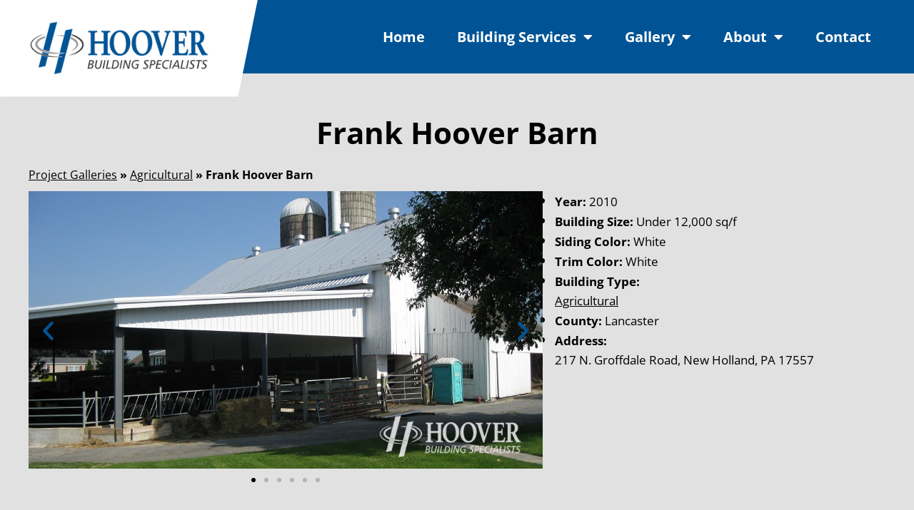

--- FILE ---
content_type: text/html; charset=UTF-8
request_url: https://www.hooverbuildings.net/project/agricultural/frank-hoover-barn-new-holland-pa
body_size: 18977
content:
<!doctype html>
<html lang="en-US">
<head>
	<meta charset="UTF-8">
	<meta name="viewport" content="width=device-width, initial-scale=1">
	<link rel="profile" href="https://gmpg.org/xfn/11">
	<meta name='robots' content='index, follow, max-image-preview:large, max-snippet:-1, max-video-preview:-1' />
	<style>img:is([sizes="auto" i], [sizes^="auto," i]) { contain-intrinsic-size: 3000px 1500px }</style>
	
	<!-- This site is optimized with the Yoast SEO plugin v26.7 - https://yoast.com/wordpress/plugins/seo/ -->
	<title>Frank Hoover Barn - Agricultural</title>
	<meta name="description" content="Comfort for the cows! This 54&#039; wide x 84&#039; long single slope steel building covers a feed lot for steers." />
	<link rel="canonical" href="https://www.hooverbuildings.net/project/agricultural/frank-hoover-barn-new-holland-pa" />
	<meta property="og:locale" content="en_US" />
	<meta property="og:type" content="article" />
	<meta property="og:title" content="Frank Hoover Barn - Agricultural" />
	<meta property="og:description" content="Comfort for the cows! This 54&#039; wide x 84&#039; long single slope steel building covers a feed lot for steers." />
	<meta property="og:url" content="https://www.hooverbuildings.net/project/agricultural/frank-hoover-barn-new-holland-pa" />
	<meta property="og:site_name" content="Hoover Building Specialists" />
	<meta property="article:modified_time" content="2018-02-22T18:12:17+00:00" />
	<meta property="og:image" content="https://www.hooverbuildings.net/wp-content/uploads/2018/02/header-38.jpg" />
	<meta property="og:image:width" content="1500" />
	<meta property="og:image:height" content="375" />
	<meta property="og:image:type" content="image/jpeg" />
	<meta name="twitter:card" content="summary_large_image" />
	<script type="application/ld+json" class="yoast-schema-graph">{"@context":"https://schema.org","@graph":[{"@type":"WebPage","@id":"https://www.hooverbuildings.net/project/agricultural/frank-hoover-barn-new-holland-pa","url":"https://www.hooverbuildings.net/project/agricultural/frank-hoover-barn-new-holland-pa","name":"Frank Hoover Barn - Agricultural","isPartOf":{"@id":"https://www.hooverbuildings.net/#website"},"primaryImageOfPage":{"@id":"https://www.hooverbuildings.net/project/agricultural/frank-hoover-barn-new-holland-pa#primaryimage"},"image":{"@id":"https://www.hooverbuildings.net/project/agricultural/frank-hoover-barn-new-holland-pa#primaryimage"},"thumbnailUrl":"https://www.hooverbuildings.net/wp-content/uploads/2018/02/header-38.jpg","datePublished":"2010-08-04T19:37:27+00:00","dateModified":"2018-02-22T18:12:17+00:00","description":"Comfort for the cows! This 54' wide x 84' long single slope steel building covers a feed lot for steers.","breadcrumb":{"@id":"https://www.hooverbuildings.net/project/agricultural/frank-hoover-barn-new-holland-pa#breadcrumb"},"inLanguage":"en-US","potentialAction":[{"@type":"ReadAction","target":["https://www.hooverbuildings.net/project/agricultural/frank-hoover-barn-new-holland-pa"]}]},{"@type":"ImageObject","inLanguage":"en-US","@id":"https://www.hooverbuildings.net/project/agricultural/frank-hoover-barn-new-holland-pa#primaryimage","url":"https://www.hooverbuildings.net/wp-content/uploads/2018/02/header-38.jpg","contentUrl":"https://www.hooverbuildings.net/wp-content/uploads/2018/02/header-38.jpg","width":1500,"height":375},{"@type":"BreadcrumbList","@id":"https://www.hooverbuildings.net/project/agricultural/frank-hoover-barn-new-holland-pa#breadcrumb","itemListElement":[{"@type":"ListItem","position":1,"name":"Project Galleries","item":"https://www.hooverbuildings.net/project"},{"@type":"ListItem","position":2,"name":"Agricultural","item":"https://www.hooverbuildings.net/projects/agricultural"},{"@type":"ListItem","position":3,"name":"Frank Hoover Barn"}]},{"@type":"WebSite","@id":"https://www.hooverbuildings.net/#website","url":"https://www.hooverbuildings.net/","name":"Hoover Building Specialists","description":"Commercial Construction Company Serving Lancaster County","publisher":{"@id":"https://www.hooverbuildings.net/#organization"},"potentialAction":[{"@type":"SearchAction","target":{"@type":"EntryPoint","urlTemplate":"https://www.hooverbuildings.net/?s={search_term_string}"},"query-input":{"@type":"PropertyValueSpecification","valueRequired":true,"valueName":"search_term_string"}}],"inLanguage":"en-US"},{"@type":"Organization","@id":"https://www.hooverbuildings.net/#organization","name":"Hoover Building Specialists","url":"https://www.hooverbuildings.net/","logo":{"@type":"ImageObject","inLanguage":"en-US","@id":"https://www.hooverbuildings.net/#/schema/logo/image/","url":"https://www.hooverbuildings.net/wp-content/uploads/2016/08/hbs_logo.png","contentUrl":"https://www.hooverbuildings.net/wp-content/uploads/2016/08/hbs_logo.png","width":640,"height":189,"caption":"Hoover Building Specialists"},"image":{"@id":"https://www.hooverbuildings.net/#/schema/logo/image/"}}]}</script>
	<!-- / Yoast SEO plugin. -->


<link rel="alternate" type="application/rss+xml" title="Hoover Building Specialists &raquo; Feed" href="https://www.hooverbuildings.net/feed" />
<link rel="alternate" type="application/rss+xml" title="Hoover Building Specialists &raquo; Comments Feed" href="https://www.hooverbuildings.net/comments/feed" />
<script>
window._wpemojiSettings = {"baseUrl":"https:\/\/s.w.org\/images\/core\/emoji\/16.0.1\/72x72\/","ext":".png","svgUrl":"https:\/\/s.w.org\/images\/core\/emoji\/16.0.1\/svg\/","svgExt":".svg","source":{"concatemoji":"https:\/\/www.hooverbuildings.net\/wp-includes\/js\/wp-emoji-release.min.js?ver=6.8.3"}};
/*! This file is auto-generated */
!function(s,n){var o,i,e;function c(e){try{var t={supportTests:e,timestamp:(new Date).valueOf()};sessionStorage.setItem(o,JSON.stringify(t))}catch(e){}}function p(e,t,n){e.clearRect(0,0,e.canvas.width,e.canvas.height),e.fillText(t,0,0);var t=new Uint32Array(e.getImageData(0,0,e.canvas.width,e.canvas.height).data),a=(e.clearRect(0,0,e.canvas.width,e.canvas.height),e.fillText(n,0,0),new Uint32Array(e.getImageData(0,0,e.canvas.width,e.canvas.height).data));return t.every(function(e,t){return e===a[t]})}function u(e,t){e.clearRect(0,0,e.canvas.width,e.canvas.height),e.fillText(t,0,0);for(var n=e.getImageData(16,16,1,1),a=0;a<n.data.length;a++)if(0!==n.data[a])return!1;return!0}function f(e,t,n,a){switch(t){case"flag":return n(e,"\ud83c\udff3\ufe0f\u200d\u26a7\ufe0f","\ud83c\udff3\ufe0f\u200b\u26a7\ufe0f")?!1:!n(e,"\ud83c\udde8\ud83c\uddf6","\ud83c\udde8\u200b\ud83c\uddf6")&&!n(e,"\ud83c\udff4\udb40\udc67\udb40\udc62\udb40\udc65\udb40\udc6e\udb40\udc67\udb40\udc7f","\ud83c\udff4\u200b\udb40\udc67\u200b\udb40\udc62\u200b\udb40\udc65\u200b\udb40\udc6e\u200b\udb40\udc67\u200b\udb40\udc7f");case"emoji":return!a(e,"\ud83e\udedf")}return!1}function g(e,t,n,a){var r="undefined"!=typeof WorkerGlobalScope&&self instanceof WorkerGlobalScope?new OffscreenCanvas(300,150):s.createElement("canvas"),o=r.getContext("2d",{willReadFrequently:!0}),i=(o.textBaseline="top",o.font="600 32px Arial",{});return e.forEach(function(e){i[e]=t(o,e,n,a)}),i}function t(e){var t=s.createElement("script");t.src=e,t.defer=!0,s.head.appendChild(t)}"undefined"!=typeof Promise&&(o="wpEmojiSettingsSupports",i=["flag","emoji"],n.supports={everything:!0,everythingExceptFlag:!0},e=new Promise(function(e){s.addEventListener("DOMContentLoaded",e,{once:!0})}),new Promise(function(t){var n=function(){try{var e=JSON.parse(sessionStorage.getItem(o));if("object"==typeof e&&"number"==typeof e.timestamp&&(new Date).valueOf()<e.timestamp+604800&&"object"==typeof e.supportTests)return e.supportTests}catch(e){}return null}();if(!n){if("undefined"!=typeof Worker&&"undefined"!=typeof OffscreenCanvas&&"undefined"!=typeof URL&&URL.createObjectURL&&"undefined"!=typeof Blob)try{var e="postMessage("+g.toString()+"("+[JSON.stringify(i),f.toString(),p.toString(),u.toString()].join(",")+"));",a=new Blob([e],{type:"text/javascript"}),r=new Worker(URL.createObjectURL(a),{name:"wpTestEmojiSupports"});return void(r.onmessage=function(e){c(n=e.data),r.terminate(),t(n)})}catch(e){}c(n=g(i,f,p,u))}t(n)}).then(function(e){for(var t in e)n.supports[t]=e[t],n.supports.everything=n.supports.everything&&n.supports[t],"flag"!==t&&(n.supports.everythingExceptFlag=n.supports.everythingExceptFlag&&n.supports[t]);n.supports.everythingExceptFlag=n.supports.everythingExceptFlag&&!n.supports.flag,n.DOMReady=!1,n.readyCallback=function(){n.DOMReady=!0}}).then(function(){return e}).then(function(){var e;n.supports.everything||(n.readyCallback(),(e=n.source||{}).concatemoji?t(e.concatemoji):e.wpemoji&&e.twemoji&&(t(e.twemoji),t(e.wpemoji)))}))}((window,document),window._wpemojiSettings);
</script>
<link rel='stylesheet' id='fluentform-elementor-widget-css' href='https://www.hooverbuildings.net/wp-content/plugins/fluentform/assets/css/fluent-forms-elementor-widget.css?ver=6.1.14' media='all' />
<style id='wp-emoji-styles-inline-css'>

	img.wp-smiley, img.emoji {
		display: inline !important;
		border: none !important;
		box-shadow: none !important;
		height: 1em !important;
		width: 1em !important;
		margin: 0 0.07em !important;
		vertical-align: -0.1em !important;
		background: none !important;
		padding: 0 !important;
	}
</style>
<link rel='stylesheet' id='wp-block-library-css' href='https://www.hooverbuildings.net/wp-includes/css/dist/block-library/style.min.css?ver=6.8.3' media='all' />
<style id='global-styles-inline-css'>
:root{--wp--preset--aspect-ratio--square: 1;--wp--preset--aspect-ratio--4-3: 4/3;--wp--preset--aspect-ratio--3-4: 3/4;--wp--preset--aspect-ratio--3-2: 3/2;--wp--preset--aspect-ratio--2-3: 2/3;--wp--preset--aspect-ratio--16-9: 16/9;--wp--preset--aspect-ratio--9-16: 9/16;--wp--preset--color--black: #000000;--wp--preset--color--cyan-bluish-gray: #abb8c3;--wp--preset--color--white: #ffffff;--wp--preset--color--pale-pink: #f78da7;--wp--preset--color--vivid-red: #cf2e2e;--wp--preset--color--luminous-vivid-orange: #ff6900;--wp--preset--color--luminous-vivid-amber: #fcb900;--wp--preset--color--light-green-cyan: #7bdcb5;--wp--preset--color--vivid-green-cyan: #00d084;--wp--preset--color--pale-cyan-blue: #8ed1fc;--wp--preset--color--vivid-cyan-blue: #0693e3;--wp--preset--color--vivid-purple: #9b51e0;--wp--preset--gradient--vivid-cyan-blue-to-vivid-purple: linear-gradient(135deg,rgba(6,147,227,1) 0%,rgb(155,81,224) 100%);--wp--preset--gradient--light-green-cyan-to-vivid-green-cyan: linear-gradient(135deg,rgb(122,220,180) 0%,rgb(0,208,130) 100%);--wp--preset--gradient--luminous-vivid-amber-to-luminous-vivid-orange: linear-gradient(135deg,rgba(252,185,0,1) 0%,rgba(255,105,0,1) 100%);--wp--preset--gradient--luminous-vivid-orange-to-vivid-red: linear-gradient(135deg,rgba(255,105,0,1) 0%,rgb(207,46,46) 100%);--wp--preset--gradient--very-light-gray-to-cyan-bluish-gray: linear-gradient(135deg,rgb(238,238,238) 0%,rgb(169,184,195) 100%);--wp--preset--gradient--cool-to-warm-spectrum: linear-gradient(135deg,rgb(74,234,220) 0%,rgb(151,120,209) 20%,rgb(207,42,186) 40%,rgb(238,44,130) 60%,rgb(251,105,98) 80%,rgb(254,248,76) 100%);--wp--preset--gradient--blush-light-purple: linear-gradient(135deg,rgb(255,206,236) 0%,rgb(152,150,240) 100%);--wp--preset--gradient--blush-bordeaux: linear-gradient(135deg,rgb(254,205,165) 0%,rgb(254,45,45) 50%,rgb(107,0,62) 100%);--wp--preset--gradient--luminous-dusk: linear-gradient(135deg,rgb(255,203,112) 0%,rgb(199,81,192) 50%,rgb(65,88,208) 100%);--wp--preset--gradient--pale-ocean: linear-gradient(135deg,rgb(255,245,203) 0%,rgb(182,227,212) 50%,rgb(51,167,181) 100%);--wp--preset--gradient--electric-grass: linear-gradient(135deg,rgb(202,248,128) 0%,rgb(113,206,126) 100%);--wp--preset--gradient--midnight: linear-gradient(135deg,rgb(2,3,129) 0%,rgb(40,116,252) 100%);--wp--preset--font-size--small: 13px;--wp--preset--font-size--medium: 20px;--wp--preset--font-size--large: 36px;--wp--preset--font-size--x-large: 42px;--wp--preset--spacing--20: 0.44rem;--wp--preset--spacing--30: 0.67rem;--wp--preset--spacing--40: 1rem;--wp--preset--spacing--50: 1.5rem;--wp--preset--spacing--60: 2.25rem;--wp--preset--spacing--70: 3.38rem;--wp--preset--spacing--80: 5.06rem;--wp--preset--shadow--natural: 6px 6px 9px rgba(0, 0, 0, 0.2);--wp--preset--shadow--deep: 12px 12px 50px rgba(0, 0, 0, 0.4);--wp--preset--shadow--sharp: 6px 6px 0px rgba(0, 0, 0, 0.2);--wp--preset--shadow--outlined: 6px 6px 0px -3px rgba(255, 255, 255, 1), 6px 6px rgba(0, 0, 0, 1);--wp--preset--shadow--crisp: 6px 6px 0px rgba(0, 0, 0, 1);}:root { --wp--style--global--content-size: 800px;--wp--style--global--wide-size: 1200px; }:where(body) { margin: 0; }.wp-site-blocks > .alignleft { float: left; margin-right: 2em; }.wp-site-blocks > .alignright { float: right; margin-left: 2em; }.wp-site-blocks > .aligncenter { justify-content: center; margin-left: auto; margin-right: auto; }:where(.wp-site-blocks) > * { margin-block-start: 24px; margin-block-end: 0; }:where(.wp-site-blocks) > :first-child { margin-block-start: 0; }:where(.wp-site-blocks) > :last-child { margin-block-end: 0; }:root { --wp--style--block-gap: 24px; }:root :where(.is-layout-flow) > :first-child{margin-block-start: 0;}:root :where(.is-layout-flow) > :last-child{margin-block-end: 0;}:root :where(.is-layout-flow) > *{margin-block-start: 24px;margin-block-end: 0;}:root :where(.is-layout-constrained) > :first-child{margin-block-start: 0;}:root :where(.is-layout-constrained) > :last-child{margin-block-end: 0;}:root :where(.is-layout-constrained) > *{margin-block-start: 24px;margin-block-end: 0;}:root :where(.is-layout-flex){gap: 24px;}:root :where(.is-layout-grid){gap: 24px;}.is-layout-flow > .alignleft{float: left;margin-inline-start: 0;margin-inline-end: 2em;}.is-layout-flow > .alignright{float: right;margin-inline-start: 2em;margin-inline-end: 0;}.is-layout-flow > .aligncenter{margin-left: auto !important;margin-right: auto !important;}.is-layout-constrained > .alignleft{float: left;margin-inline-start: 0;margin-inline-end: 2em;}.is-layout-constrained > .alignright{float: right;margin-inline-start: 2em;margin-inline-end: 0;}.is-layout-constrained > .aligncenter{margin-left: auto !important;margin-right: auto !important;}.is-layout-constrained > :where(:not(.alignleft):not(.alignright):not(.alignfull)){max-width: var(--wp--style--global--content-size);margin-left: auto !important;margin-right: auto !important;}.is-layout-constrained > .alignwide{max-width: var(--wp--style--global--wide-size);}body .is-layout-flex{display: flex;}.is-layout-flex{flex-wrap: wrap;align-items: center;}.is-layout-flex > :is(*, div){margin: 0;}body .is-layout-grid{display: grid;}.is-layout-grid > :is(*, div){margin: 0;}body{padding-top: 0px;padding-right: 0px;padding-bottom: 0px;padding-left: 0px;}a:where(:not(.wp-element-button)){text-decoration: underline;}:root :where(.wp-element-button, .wp-block-button__link){background-color: #32373c;border-width: 0;color: #fff;font-family: inherit;font-size: inherit;line-height: inherit;padding: calc(0.667em + 2px) calc(1.333em + 2px);text-decoration: none;}.has-black-color{color: var(--wp--preset--color--black) !important;}.has-cyan-bluish-gray-color{color: var(--wp--preset--color--cyan-bluish-gray) !important;}.has-white-color{color: var(--wp--preset--color--white) !important;}.has-pale-pink-color{color: var(--wp--preset--color--pale-pink) !important;}.has-vivid-red-color{color: var(--wp--preset--color--vivid-red) !important;}.has-luminous-vivid-orange-color{color: var(--wp--preset--color--luminous-vivid-orange) !important;}.has-luminous-vivid-amber-color{color: var(--wp--preset--color--luminous-vivid-amber) !important;}.has-light-green-cyan-color{color: var(--wp--preset--color--light-green-cyan) !important;}.has-vivid-green-cyan-color{color: var(--wp--preset--color--vivid-green-cyan) !important;}.has-pale-cyan-blue-color{color: var(--wp--preset--color--pale-cyan-blue) !important;}.has-vivid-cyan-blue-color{color: var(--wp--preset--color--vivid-cyan-blue) !important;}.has-vivid-purple-color{color: var(--wp--preset--color--vivid-purple) !important;}.has-black-background-color{background-color: var(--wp--preset--color--black) !important;}.has-cyan-bluish-gray-background-color{background-color: var(--wp--preset--color--cyan-bluish-gray) !important;}.has-white-background-color{background-color: var(--wp--preset--color--white) !important;}.has-pale-pink-background-color{background-color: var(--wp--preset--color--pale-pink) !important;}.has-vivid-red-background-color{background-color: var(--wp--preset--color--vivid-red) !important;}.has-luminous-vivid-orange-background-color{background-color: var(--wp--preset--color--luminous-vivid-orange) !important;}.has-luminous-vivid-amber-background-color{background-color: var(--wp--preset--color--luminous-vivid-amber) !important;}.has-light-green-cyan-background-color{background-color: var(--wp--preset--color--light-green-cyan) !important;}.has-vivid-green-cyan-background-color{background-color: var(--wp--preset--color--vivid-green-cyan) !important;}.has-pale-cyan-blue-background-color{background-color: var(--wp--preset--color--pale-cyan-blue) !important;}.has-vivid-cyan-blue-background-color{background-color: var(--wp--preset--color--vivid-cyan-blue) !important;}.has-vivid-purple-background-color{background-color: var(--wp--preset--color--vivid-purple) !important;}.has-black-border-color{border-color: var(--wp--preset--color--black) !important;}.has-cyan-bluish-gray-border-color{border-color: var(--wp--preset--color--cyan-bluish-gray) !important;}.has-white-border-color{border-color: var(--wp--preset--color--white) !important;}.has-pale-pink-border-color{border-color: var(--wp--preset--color--pale-pink) !important;}.has-vivid-red-border-color{border-color: var(--wp--preset--color--vivid-red) !important;}.has-luminous-vivid-orange-border-color{border-color: var(--wp--preset--color--luminous-vivid-orange) !important;}.has-luminous-vivid-amber-border-color{border-color: var(--wp--preset--color--luminous-vivid-amber) !important;}.has-light-green-cyan-border-color{border-color: var(--wp--preset--color--light-green-cyan) !important;}.has-vivid-green-cyan-border-color{border-color: var(--wp--preset--color--vivid-green-cyan) !important;}.has-pale-cyan-blue-border-color{border-color: var(--wp--preset--color--pale-cyan-blue) !important;}.has-vivid-cyan-blue-border-color{border-color: var(--wp--preset--color--vivid-cyan-blue) !important;}.has-vivid-purple-border-color{border-color: var(--wp--preset--color--vivid-purple) !important;}.has-vivid-cyan-blue-to-vivid-purple-gradient-background{background: var(--wp--preset--gradient--vivid-cyan-blue-to-vivid-purple) !important;}.has-light-green-cyan-to-vivid-green-cyan-gradient-background{background: var(--wp--preset--gradient--light-green-cyan-to-vivid-green-cyan) !important;}.has-luminous-vivid-amber-to-luminous-vivid-orange-gradient-background{background: var(--wp--preset--gradient--luminous-vivid-amber-to-luminous-vivid-orange) !important;}.has-luminous-vivid-orange-to-vivid-red-gradient-background{background: var(--wp--preset--gradient--luminous-vivid-orange-to-vivid-red) !important;}.has-very-light-gray-to-cyan-bluish-gray-gradient-background{background: var(--wp--preset--gradient--very-light-gray-to-cyan-bluish-gray) !important;}.has-cool-to-warm-spectrum-gradient-background{background: var(--wp--preset--gradient--cool-to-warm-spectrum) !important;}.has-blush-light-purple-gradient-background{background: var(--wp--preset--gradient--blush-light-purple) !important;}.has-blush-bordeaux-gradient-background{background: var(--wp--preset--gradient--blush-bordeaux) !important;}.has-luminous-dusk-gradient-background{background: var(--wp--preset--gradient--luminous-dusk) !important;}.has-pale-ocean-gradient-background{background: var(--wp--preset--gradient--pale-ocean) !important;}.has-electric-grass-gradient-background{background: var(--wp--preset--gradient--electric-grass) !important;}.has-midnight-gradient-background{background: var(--wp--preset--gradient--midnight) !important;}.has-small-font-size{font-size: var(--wp--preset--font-size--small) !important;}.has-medium-font-size{font-size: var(--wp--preset--font-size--medium) !important;}.has-large-font-size{font-size: var(--wp--preset--font-size--large) !important;}.has-x-large-font-size{font-size: var(--wp--preset--font-size--x-large) !important;}
:root :where(.wp-block-pullquote){font-size: 1.5em;line-height: 1.6;}
</style>
<link rel='stylesheet' id='hello-elementor-theme-style-css' href='https://www.hooverbuildings.net/wp-content/themes/hello-elementor/assets/css/theme.css?ver=3.4.5' media='all' />
<link rel='stylesheet' id='hello-elementor-child-style-css' href='https://www.hooverbuildings.net/wp-content/themes/hello-rosewood-child/style.css?ver=1.0.0' media='all' />
<link rel='stylesheet' id='main-css' href='https://www.hooverbuildings.net/wp-content/themes/hello-rosewood-child/css/main.css?ver=1.0.0' media='all' />
<link rel='stylesheet' id='hello-elementor-css' href='https://www.hooverbuildings.net/wp-content/themes/hello-elementor/assets/css/reset.css?ver=3.4.5' media='all' />
<link rel='stylesheet' id='hello-elementor-header-footer-css' href='https://www.hooverbuildings.net/wp-content/themes/hello-elementor/assets/css/header-footer.css?ver=3.4.5' media='all' />
<link rel='stylesheet' id='elementor-frontend-css' href='https://www.hooverbuildings.net/wp-content/plugins/elementor/assets/css/frontend.min.css?ver=3.34.1' media='all' />
<link rel='stylesheet' id='elementor-post-3541-css' href='https://www.hooverbuildings.net/wp-content/uploads/elementor/css/post-3541.css?ver=1768536197' media='all' />
<link rel='stylesheet' id='widget-image-css' href='https://www.hooverbuildings.net/wp-content/plugins/elementor/assets/css/widget-image.min.css?ver=3.34.1' media='all' />
<link rel='stylesheet' id='widget-nav-menu-css' href='https://www.hooverbuildings.net/wp-content/plugins/elementor-pro/assets/css/widget-nav-menu.min.css?ver=3.34.0' media='all' />
<link rel='stylesheet' id='e-sticky-css' href='https://www.hooverbuildings.net/wp-content/plugins/elementor-pro/assets/css/modules/sticky.min.css?ver=3.34.0' media='all' />
<link rel='stylesheet' id='widget-heading-css' href='https://www.hooverbuildings.net/wp-content/plugins/elementor/assets/css/widget-heading.min.css?ver=3.34.1' media='all' />
<link rel='stylesheet' id='widget-breadcrumbs-css' href='https://www.hooverbuildings.net/wp-content/plugins/elementor-pro/assets/css/widget-breadcrumbs.min.css?ver=3.34.0' media='all' />
<link rel='stylesheet' id='swiper-css' href='https://www.hooverbuildings.net/wp-content/plugins/elementor/assets/lib/swiper/v8/css/swiper.min.css?ver=8.4.5' media='all' />
<link rel='stylesheet' id='e-swiper-css' href='https://www.hooverbuildings.net/wp-content/plugins/elementor/assets/css/conditionals/e-swiper.min.css?ver=3.34.1' media='all' />
<link rel='stylesheet' id='widget-image-carousel-css' href='https://www.hooverbuildings.net/wp-content/plugins/elementor/assets/css/widget-image-carousel.min.css?ver=3.34.1' media='all' />
<link rel='stylesheet' id='widget-icon-list-css' href='https://www.hooverbuildings.net/wp-content/plugins/elementor/assets/css/widget-icon-list.min.css?ver=3.34.1' media='all' />
<link rel='stylesheet' id='widget-video-css' href='https://www.hooverbuildings.net/wp-content/plugins/elementor/assets/css/widget-video.min.css?ver=3.34.1' media='all' />
<link rel='stylesheet' id='widget-testimonial-css' href='https://www.hooverbuildings.net/wp-content/plugins/elementor/assets/css/widget-testimonial.min.css?ver=3.34.1' media='all' />
<link rel='stylesheet' id='fluent-form-styles-css' href='https://www.hooverbuildings.net/wp-content/plugins/fluentform/assets/css/fluent-forms-public.css?ver=6.1.14' media='all' />
<link rel='stylesheet' id='fluentform-public-default-css' href='https://www.hooverbuildings.net/wp-content/plugins/fluentform/assets/css/fluentform-public-default.css?ver=6.1.14' media='all' />
<link rel='stylesheet' id='elementor-icons-css' href='https://www.hooverbuildings.net/wp-content/plugins/elementor/assets/lib/eicons/css/elementor-icons.min.css?ver=5.45.0' media='all' />
<link rel='stylesheet' id='uael-frontend-css' href='https://www.hooverbuildings.net/wp-content/plugins/ultimate-elementor/assets/min-css/uael-frontend.min.css?ver=1.42.2' media='all' />
<link rel='stylesheet' id='uael-teammember-social-icons-css' href='https://www.hooverbuildings.net/wp-content/plugins/elementor/assets/css/widget-social-icons.min.css?ver=3.24.0' media='all' />
<link rel='stylesheet' id='uael-social-share-icons-brands-css' href='https://www.hooverbuildings.net/wp-content/plugins/elementor/assets/lib/font-awesome/css/brands.css?ver=5.15.3' media='all' />
<link rel='stylesheet' id='uael-social-share-icons-fontawesome-css' href='https://www.hooverbuildings.net/wp-content/plugins/elementor/assets/lib/font-awesome/css/fontawesome.css?ver=5.15.3' media='all' />
<link rel='stylesheet' id='uael-nav-menu-icons-css' href='https://www.hooverbuildings.net/wp-content/plugins/elementor/assets/lib/font-awesome/css/solid.css?ver=5.15.3' media='all' />
<link rel='stylesheet' id='elementor-post-3553-css' href='https://www.hooverbuildings.net/wp-content/uploads/elementor/css/post-3553.css?ver=1768536197' media='all' />
<link rel='stylesheet' id='elementor-post-3548-css' href='https://www.hooverbuildings.net/wp-content/uploads/elementor/css/post-3548.css?ver=1768536197' media='all' />
<link rel='stylesheet' id='elementor-post-3621-css' href='https://www.hooverbuildings.net/wp-content/uploads/elementor/css/post-3621.css?ver=1768536392' media='all' />
<link rel='stylesheet' id='elementor-post-3694-css' href='https://www.hooverbuildings.net/wp-content/uploads/elementor/css/post-3694.css?ver=1768536392' media='all' />
<link rel='stylesheet' id='ecs-styles-css' href='https://www.hooverbuildings.net/wp-content/plugins/ele-custom-skin/assets/css/ecs-style.css?ver=3.1.9' media='all' />
<link rel='stylesheet' id='elementor-post-4108-css' href='https://www.hooverbuildings.net/wp-content/uploads/elementor/css/post-4108.css?ver=1655369952' media='all' />
<link rel='stylesheet' id='elementor-gf-local-opensans-css' href='https://www.hooverbuildings.net/wp-content/uploads/elementor/google-fonts/css/opensans.css?ver=1742354067' media='all' />
<link rel='stylesheet' id='elementor-gf-local-alexbrush-css' href='https://www.hooverbuildings.net/wp-content/uploads/elementor/google-fonts/css/alexbrush.css?ver=1742354181' media='all' />
<link rel='stylesheet' id='elementor-icons-shared-0-css' href='https://www.hooverbuildings.net/wp-content/plugins/elementor/assets/lib/font-awesome/css/fontawesome.min.css?ver=5.15.3' media='all' />
<link rel='stylesheet' id='elementor-icons-fa-solid-css' href='https://www.hooverbuildings.net/wp-content/plugins/elementor/assets/lib/font-awesome/css/solid.min.css?ver=5.15.3' media='all' />
<script src="https://www.hooverbuildings.net/wp-includes/js/jquery/jquery.min.js?ver=3.7.1" id="jquery-core-js"></script>
<script src="https://www.hooverbuildings.net/wp-includes/js/jquery/jquery-migrate.min.js?ver=3.4.1" id="jquery-migrate-js"></script>
<script id="image-watermark-no-right-click-js-before">
var iwArgsNoRightClick = {"rightclick":"N","draganddrop":"N","devtools":"Y","enableToast":"Y","toastMessage":"This content is protected"};
</script>
<script src="https://www.hooverbuildings.net/wp-content/plugins/image-watermark/js/no-right-click.js?ver=2.0.3" id="image-watermark-no-right-click-js"></script>
<script id="ecs_ajax_load-js-extra">
var ecs_ajax_params = {"ajaxurl":"https:\/\/www.hooverbuildings.net\/wp-admin\/admin-ajax.php","posts":"{\"page\":0,\"category_name\":\"agricultural\",\"post_type\":\"project\",\"project\":\"frank-hoover-barn-new-holland-pa\",\"name\":\"frank-hoover-barn-new-holland-pa\",\"error\":\"\",\"m\":\"\",\"p\":0,\"post_parent\":\"\",\"subpost\":\"\",\"subpost_id\":\"\",\"attachment\":\"\",\"attachment_id\":0,\"pagename\":\"frank-hoover-barn-new-holland-pa\",\"page_id\":0,\"second\":\"\",\"minute\":\"\",\"hour\":\"\",\"day\":0,\"monthnum\":0,\"year\":0,\"w\":0,\"tag\":\"\",\"cat\":\"\",\"tag_id\":\"\",\"author\":\"\",\"author_name\":\"\",\"feed\":\"\",\"tb\":\"\",\"paged\":0,\"meta_key\":\"\",\"meta_value\":\"\",\"preview\":\"\",\"s\":\"\",\"sentence\":\"\",\"title\":\"\",\"fields\":\"all\",\"menu_order\":\"\",\"embed\":\"\",\"category__in\":[],\"category__not_in\":[],\"category__and\":[],\"post__in\":[],\"post__not_in\":[],\"post_name__in\":[],\"tag__in\":[],\"tag__not_in\":[],\"tag__and\":[],\"tag_slug__in\":[],\"tag_slug__and\":[],\"post_parent__in\":[],\"post_parent__not_in\":[],\"author__in\":[],\"author__not_in\":[],\"search_columns\":[],\"ignore_sticky_posts\":false,\"suppress_filters\":false,\"cache_results\":true,\"update_post_term_cache\":true,\"update_menu_item_cache\":false,\"lazy_load_term_meta\":true,\"update_post_meta_cache\":true,\"posts_per_page\":20,\"nopaging\":false,\"comments_per_page\":\"50\",\"no_found_rows\":false,\"order\":\"DESC\"}"};
</script>
<script src="https://www.hooverbuildings.net/wp-content/plugins/ele-custom-skin/assets/js/ecs_ajax_pagination.js?ver=3.1.9" id="ecs_ajax_load-js"></script>
<script src="https://www.hooverbuildings.net/wp-content/plugins/ele-custom-skin/assets/js/ecs.js?ver=3.1.9" id="ecs-script-js"></script>
<link rel="https://api.w.org/" href="https://www.hooverbuildings.net/wp-json/" /><link rel="alternate" title="JSON" type="application/json" href="https://www.hooverbuildings.net/wp-json/wp/v2/project/1219" /><link rel="EditURI" type="application/rsd+xml" title="RSD" href="https://www.hooverbuildings.net/xmlrpc.php?rsd" />
<meta name="generator" content="WordPress 6.8.3" />
<link rel='shortlink' href='https://www.hooverbuildings.net/?p=1219' />
<link rel="alternate" title="oEmbed (JSON)" type="application/json+oembed" href="https://www.hooverbuildings.net/wp-json/oembed/1.0/embed?url=https%3A%2F%2Fwww.hooverbuildings.net%2Fproject%2Fagricultural%2Ffrank-hoover-barn-new-holland-pa" />
<link rel="alternate" title="oEmbed (XML)" type="text/xml+oembed" href="https://www.hooverbuildings.net/wp-json/oembed/1.0/embed?url=https%3A%2F%2Fwww.hooverbuildings.net%2Fproject%2Fagricultural%2Ffrank-hoover-barn-new-holland-pa&#038;format=xml" />
<meta name="generator" content="Elementor 3.34.1; features: additional_custom_breakpoints; settings: css_print_method-external, google_font-enabled, font_display-auto">
<!-- Google Tag Manager -->
<script>(function(w,d,s,l,i){w[l]=w[l]||[];w[l].push({'gtm.start':
new Date().getTime(),event:'gtm.js'});var f=d.getElementsByTagName(s)[0],
j=d.createElement(s),dl=l!='dataLayer'?'&l='+l:'';j.async=true;j.src=
'https://www.googletagmanager.com/gtm.js?id='+i+dl;f.parentNode.insertBefore(j,f);
})(window,document,'script','dataLayer','GTM-KHP42LH');</script>
<!-- End Google Tag Manager -->
			<style>
				.e-con.e-parent:nth-of-type(n+4):not(.e-lazyloaded):not(.e-no-lazyload),
				.e-con.e-parent:nth-of-type(n+4):not(.e-lazyloaded):not(.e-no-lazyload) * {
					background-image: none !important;
				}
				@media screen and (max-height: 1024px) {
					.e-con.e-parent:nth-of-type(n+3):not(.e-lazyloaded):not(.e-no-lazyload),
					.e-con.e-parent:nth-of-type(n+3):not(.e-lazyloaded):not(.e-no-lazyload) * {
						background-image: none !important;
					}
				}
				@media screen and (max-height: 640px) {
					.e-con.e-parent:nth-of-type(n+2):not(.e-lazyloaded):not(.e-no-lazyload),
					.e-con.e-parent:nth-of-type(n+2):not(.e-lazyloaded):not(.e-no-lazyload) * {
						background-image: none !important;
					}
				}
			</style>
			<link rel="icon" href="https://www.hooverbuildings.net/wp-content/uploads/2016/08/hbs_favicon.png" sizes="32x32" />
<link rel="icon" href="https://www.hooverbuildings.net/wp-content/uploads/2016/08/hbs_favicon.png" sizes="192x192" />
<link rel="apple-touch-icon" href="https://www.hooverbuildings.net/wp-content/uploads/2016/08/hbs_favicon.png" />
<meta name="msapplication-TileImage" content="https://www.hooverbuildings.net/wp-content/uploads/2016/08/hbs_favicon.png" />
</head>
<body class="wp-singular project-template-default single single-project postid-1219 single-format-standard wp-custom-logo wp-embed-responsive wp-theme-hello-elementor wp-child-theme-hello-rosewood-child eio-default esm-default hello-elementor-default elementor-default elementor-kit-3541 elementor-page-3621">

<!-- Google Tag Manager (noscript) -->
<noscript><iframe src="https://www.googletagmanager.com/ns.html?id=GTM-KHP42LH"
height="0" width="0" style="display:none;visibility:hidden"></iframe></noscript>
<!-- End Google Tag Manager (noscript) -->

<a class="skip-link screen-reader-text" href="#content">Skip to content</a>

		<header data-elementor-type="header" data-elementor-id="3553" class="elementor elementor-3553 elementor-location-header" data-elementor-post-type="elementor_library">
					<header class="elementor-section elementor-top-section elementor-element elementor-element-2338b086 elementor-section-full_width menu-bar-fixed elementor-section-height-default elementor-section-height-default" data-id="2338b086" data-element_type="section" data-settings="{&quot;sticky&quot;:&quot;top&quot;,&quot;sticky_on&quot;:[&quot;desktop&quot;,&quot;tablet&quot;,&quot;mobile&quot;],&quot;sticky_offset&quot;:0,&quot;sticky_effects_offset&quot;:0,&quot;sticky_anchor_link_offset&quot;:0}">
						<div class="elementor-container elementor-column-gap-no">
					<div class="elementor-column elementor-col-100 elementor-top-column elementor-element elementor-element-35b60d9" data-id="35b60d9" data-element_type="column" data-settings="{&quot;animation&quot;:&quot;none&quot;}">
			<div class="elementor-widget-wrap elementor-element-populated">
						<section class="elementor-section elementor-inner-section elementor-element elementor-element-2bdf9578 elementor-section-content-top elementor-section-boxed elementor-section-height-default elementor-section-height-default" data-id="2bdf9578" data-element_type="section">
						<div class="elementor-container elementor-column-gap-no">
					<div class="elementor-column elementor-col-50 elementor-inner-column elementor-element elementor-element-4447c59f right-angle-after" data-id="4447c59f" data-element_type="column" data-settings="{&quot;background_background&quot;:&quot;classic&quot;}">
			<div class="elementor-widget-wrap elementor-element-populated">
						<div class="elementor-element elementor-element-ab8ccca elementor-widget elementor-widget-theme-site-logo elementor-widget-image" data-id="ab8ccca" data-element_type="widget" data-widget_type="theme-site-logo.default">
						<div class="elementor-widget-container">
											<a href="https://www.hooverbuildings.net">
			<img src="https://www.hooverbuildings.net/wp-content/uploads/elementor/thumbs/hbs_logo-q3gufn1mjlcnr0xxhom4pxpmn1rn2z7k814u1kxgai.png" title="hbs_logo" alt="Hoover building logo" loading="lazy" />				</a>
											</div>
				</div>
					</div>
		</div>
				<div class="elementor-column elementor-col-50 elementor-inner-column elementor-element elementor-element-62628649" data-id="62628649" data-element_type="column">
			<div class="elementor-widget-wrap elementor-element-populated">
						<div class="elementor-element elementor-element-463e80d elementor-nav-menu__align-end elementor-nav-menu__text-align-center elementor-nav-menu--stretch text-decoration-underline elementor-nav-menu--dropdown-tablet elementor-nav-menu--toggle elementor-nav-menu--burger elementor-widget elementor-widget-nav-menu" data-id="463e80d" data-element_type="widget" data-settings="{&quot;full_width&quot;:&quot;stretch&quot;,&quot;layout&quot;:&quot;horizontal&quot;,&quot;submenu_icon&quot;:{&quot;value&quot;:&quot;&lt;i class=\&quot;fas fa-caret-down\&quot; aria-hidden=\&quot;true\&quot;&gt;&lt;\/i&gt;&quot;,&quot;library&quot;:&quot;fa-solid&quot;},&quot;toggle&quot;:&quot;burger&quot;}" data-widget_type="nav-menu.default">
						<div class="elementor-widget-container">
								<nav aria-label="Menu" class="elementor-nav-menu--main elementor-nav-menu__container elementor-nav-menu--layout-horizontal e--pointer-underline e--animation-fade">
				<ul id="menu-1-463e80d" class="elementor-nav-menu"><li class="menu-item menu-item-type-post_type menu-item-object-page menu-item-home menu-item-44"><a href="https://www.hooverbuildings.net/" class="elementor-item">Home</a></li>
<li class="menu-item menu-item-type-post_type menu-item-object-page menu-item-has-children menu-item-45"><a href="https://www.hooverbuildings.net/building-services" class="elementor-item">Building Services</a>
<ul class="sub-menu elementor-nav-menu--dropdown">
	<li class="menu-item menu-item-type-post_type menu-item-object-page menu-item-62"><a href="https://www.hooverbuildings.net/building-services/design-building-services" class="elementor-sub-item">Design</a></li>
	<li class="menu-item menu-item-type-post_type menu-item-object-page menu-item-63"><a href="https://www.hooverbuildings.net/building-services/new-construction" class="elementor-sub-item">New Construction</a></li>
	<li class="menu-item menu-item-type-post_type menu-item-object-page menu-item-64"><a href="https://www.hooverbuildings.net/building-services/renovations" class="elementor-sub-item">Renovations</a></li>
	<li class="menu-item menu-item-type-custom menu-item-object-custom menu-item-4850"><a href="/projects/small-projects" class="elementor-sub-item">Small Projects</a></li>
</ul>
</li>
<li class="menu-item menu-item-type-post_type menu-item-object-page menu-item-has-children menu-item-4319"><a href="https://www.hooverbuildings.net/project-gallery" class="elementor-item">Gallery</a>
<ul class="sub-menu elementor-nav-menu--dropdown">
	<li class="menu-item menu-item-type-post_type menu-item-object-page menu-item-6565"><a href="https://www.hooverbuildings.net/project-gallery" class="elementor-sub-item">Completed Projects</a></li>
	<li class="menu-item menu-item-type-post_type menu-item-object-page menu-item-4119"><a href="https://www.hooverbuildings.net/project-gallery/current-projects" class="elementor-sub-item">Current Projects</a></li>
</ul>
</li>
<li class="menu-item menu-item-type-post_type menu-item-object-page menu-item-has-children menu-item-54"><a href="https://www.hooverbuildings.net/about" class="elementor-item">About</a>
<ul class="sub-menu elementor-nav-menu--dropdown">
	<li class="menu-item menu-item-type-post_type menu-item-object-page menu-item-65"><a href="https://www.hooverbuildings.net/about/history" class="elementor-sub-item">History</a></li>
	<li class="menu-item menu-item-type-post_type menu-item-object-page menu-item-66"><a href="https://www.hooverbuildings.net/about/team" class="elementor-sub-item">Team</a></li>
</ul>
</li>
<li class="menu-item menu-item-type-post_type menu-item-object-page menu-item-57"><a href="https://www.hooverbuildings.net/contact" class="elementor-item">Contact</a></li>
</ul>			</nav>
					<div class="elementor-menu-toggle" role="button" tabindex="0" aria-label="Menu Toggle" aria-expanded="false">
			<i aria-hidden="true" role="presentation" class="elementor-menu-toggle__icon--open eicon-menu-bar"></i><i aria-hidden="true" role="presentation" class="elementor-menu-toggle__icon--close eicon-close"></i>		</div>
					<nav class="elementor-nav-menu--dropdown elementor-nav-menu__container" aria-hidden="true">
				<ul id="menu-2-463e80d" class="elementor-nav-menu"><li class="menu-item menu-item-type-post_type menu-item-object-page menu-item-home menu-item-44"><a href="https://www.hooverbuildings.net/" class="elementor-item" tabindex="-1">Home</a></li>
<li class="menu-item menu-item-type-post_type menu-item-object-page menu-item-has-children menu-item-45"><a href="https://www.hooverbuildings.net/building-services" class="elementor-item" tabindex="-1">Building Services</a>
<ul class="sub-menu elementor-nav-menu--dropdown">
	<li class="menu-item menu-item-type-post_type menu-item-object-page menu-item-62"><a href="https://www.hooverbuildings.net/building-services/design-building-services" class="elementor-sub-item" tabindex="-1">Design</a></li>
	<li class="menu-item menu-item-type-post_type menu-item-object-page menu-item-63"><a href="https://www.hooverbuildings.net/building-services/new-construction" class="elementor-sub-item" tabindex="-1">New Construction</a></li>
	<li class="menu-item menu-item-type-post_type menu-item-object-page menu-item-64"><a href="https://www.hooverbuildings.net/building-services/renovations" class="elementor-sub-item" tabindex="-1">Renovations</a></li>
	<li class="menu-item menu-item-type-custom menu-item-object-custom menu-item-4850"><a href="/projects/small-projects" class="elementor-sub-item" tabindex="-1">Small Projects</a></li>
</ul>
</li>
<li class="menu-item menu-item-type-post_type menu-item-object-page menu-item-has-children menu-item-4319"><a href="https://www.hooverbuildings.net/project-gallery" class="elementor-item" tabindex="-1">Gallery</a>
<ul class="sub-menu elementor-nav-menu--dropdown">
	<li class="menu-item menu-item-type-post_type menu-item-object-page menu-item-6565"><a href="https://www.hooverbuildings.net/project-gallery" class="elementor-sub-item" tabindex="-1">Completed Projects</a></li>
	<li class="menu-item menu-item-type-post_type menu-item-object-page menu-item-4119"><a href="https://www.hooverbuildings.net/project-gallery/current-projects" class="elementor-sub-item" tabindex="-1">Current Projects</a></li>
</ul>
</li>
<li class="menu-item menu-item-type-post_type menu-item-object-page menu-item-has-children menu-item-54"><a href="https://www.hooverbuildings.net/about" class="elementor-item" tabindex="-1">About</a>
<ul class="sub-menu elementor-nav-menu--dropdown">
	<li class="menu-item menu-item-type-post_type menu-item-object-page menu-item-65"><a href="https://www.hooverbuildings.net/about/history" class="elementor-sub-item" tabindex="-1">History</a></li>
	<li class="menu-item menu-item-type-post_type menu-item-object-page menu-item-66"><a href="https://www.hooverbuildings.net/about/team" class="elementor-sub-item" tabindex="-1">Team</a></li>
</ul>
</li>
<li class="menu-item menu-item-type-post_type menu-item-object-page menu-item-57"><a href="https://www.hooverbuildings.net/contact" class="elementor-item" tabindex="-1">Contact</a></li>
</ul>			</nav>
						</div>
				</div>
					</div>
		</div>
					</div>
		</section>
					</div>
		</div>
					</div>
		</header>
				</header>
				<div data-elementor-type="single-post" data-elementor-id="3621" class="elementor elementor-3621 elementor-location-single post-1219 project type-project status-publish format-standard has-post-thumbnail hentry category-agricultural" data-elementor-post-type="elementor_library">
			<div class="elementor-element elementor-element-1c0e248 hero e-flex e-con-boxed e-con e-parent" data-id="1c0e248" data-element_type="container" data-settings="{&quot;background_background&quot;:&quot;classic&quot;}" aria-label="Banner section with job title, breadcrumbs and large image.">
					<div class="e-con-inner">
		<div class="elementor-element elementor-element-7c0032a e-con-full e-flex e-con e-child" data-id="7c0032a" data-element_type="container">
				<div class="elementor-element elementor-element-9f7149b elementor-widget__width-inherit elementor-widget elementor-widget-theme-post-title elementor-page-title elementor-widget-heading" data-id="9f7149b" data-element_type="widget" data-widget_type="theme-post-title.default">
						<div class="elementor-widget-container">
					<h1 class="elementor-heading-title elementor-size-default">Frank Hoover Barn</h1>				</div>
				</div>
				<div class="elementor-element elementor-element-cd6ab45 breadcrumbs elementor-align-left elementor-widget__width-inherit elementor-widget elementor-widget-breadcrumbs" data-id="cd6ab45" data-element_type="widget" data-widget_type="breadcrumbs.default">
						<div class="elementor-widget-container">
					<p id="breadcrumbs"><span><span><a href="https://www.hooverbuildings.net/project">Project Galleries</a></span> <span class="separator">»</span> <span><a href="https://www.hooverbuildings.net/projects/agricultural">Agricultural</a></span> <span class="separator">»</span> <span class="breadcrumb_last" aria-current="page">Frank Hoover Barn</span></span></p>				</div>
				</div>
		<div class="elementor-element elementor-element-d66453f e-con-full e-flex e-con e-child" data-id="d66453f" data-element_type="container">
				<div class="elementor-element elementor-element-2ecc82f elementor-widget__width-initial elementor-widget-mobile__width-inherit elementor-arrows-position-inside elementor-pagination-position-outside elementor-widget elementor-widget-image-carousel" data-id="2ecc82f" data-element_type="widget" data-settings="{&quot;slides_to_show&quot;:&quot;1&quot;,&quot;slides_to_show_tablet&quot;:&quot;1&quot;,&quot;slides_to_show_mobile&quot;:&quot;1&quot;,&quot;navigation&quot;:&quot;both&quot;,&quot;autoplay&quot;:&quot;yes&quot;,&quot;pause_on_hover&quot;:&quot;yes&quot;,&quot;pause_on_interaction&quot;:&quot;yes&quot;,&quot;autoplay_speed&quot;:5000,&quot;infinite&quot;:&quot;yes&quot;,&quot;effect&quot;:&quot;slide&quot;,&quot;speed&quot;:500}" data-widget_type="image-carousel.default">
						<div class="elementor-widget-container">
							<div class="elementor-image-carousel-wrapper swiper" role="region" aria-roledescription="carousel" aria-label="Image Carousel" dir="ltr">
			<div class="elementor-image-carousel swiper-wrapper" aria-live="off">
								<div class="swiper-slide" role="group" aria-roledescription="slide" aria-label="1 of 6"><a data-elementor-open-lightbox="yes" data-elementor-lightbox-slideshow="2ecc82f" data-elementor-lightbox-title="Frank Hoover Barn White Siding" data-e-action-hash="#elementor-action%3Aaction%3Dlightbox%26settings%3DeyJpZCI6MTIyMCwidXJsIjoiaHR0cHM6XC9cL3d3dy5ob292ZXJidWlsZGluZ3MubmV0XC93cC1jb250ZW50XC91cGxvYWRzXC8yMDE2XC8wOFwvZnJhbmstaG9vdmVyLWJhcm4td2hpdGUtc2lkaW5nLmpwZyIsInNsaWRlc2hvdyI6IjJlY2M4MmYifQ%3D%3D" href="https://www.hooverbuildings.net/wp-content/uploads/2016/08/frank-hoover-barn-white-siding.jpg"><figure class="swiper-slide-inner"><img class="swiper-slide-image" src="https://www.hooverbuildings.net/wp-content/uploads/2016/08/frank-hoover-barn-white-siding.jpg" alt="Frank Hoover Barn White Siding" /></figure></a></div><div class="swiper-slide" role="group" aria-roledescription="slide" aria-label="2 of 6"><a data-elementor-open-lightbox="yes" data-elementor-lightbox-slideshow="2ecc82f" data-elementor-lightbox-title="Frank Hoover Barn Metal Building" data-e-action-hash="#elementor-action%3Aaction%3Dlightbox%26settings%3DeyJpZCI6MTIyMSwidXJsIjoiaHR0cHM6XC9cL3d3dy5ob292ZXJidWlsZGluZ3MubmV0XC93cC1jb250ZW50XC91cGxvYWRzXC8yMDE2XC8wOFwvZnJhbmstaG9vdmVyLWJhcm4tbWV0YWwtYnVpbGRpbmcuanBnIiwic2xpZGVzaG93IjoiMmVjYzgyZiJ9" href="https://www.hooverbuildings.net/wp-content/uploads/2016/08/frank-hoover-barn-metal-building.jpg"><figure class="swiper-slide-inner"><img class="swiper-slide-image" src="https://www.hooverbuildings.net/wp-content/uploads/2016/08/frank-hoover-barn-metal-building.jpg" alt="Frank Hoover Barn Metal Building" /></figure></a></div><div class="swiper-slide" role="group" aria-roledescription="slide" aria-label="3 of 6"><a data-elementor-open-lightbox="yes" data-elementor-lightbox-slideshow="2ecc82f" data-elementor-lightbox-title="Frank Hoover Barn White Trim" data-e-action-hash="#elementor-action%3Aaction%3Dlightbox%26settings%3DeyJpZCI6MTIyMiwidXJsIjoiaHR0cHM6XC9cL3d3dy5ob292ZXJidWlsZGluZ3MubmV0XC93cC1jb250ZW50XC91cGxvYWRzXC8yMDE2XC8wOFwvZnJhbmstaG9vdmVyLWJhcm4td2hpdGUtdHJpbS5qcGciLCJzbGlkZXNob3ciOiIyZWNjODJmIn0%3D" href="https://www.hooverbuildings.net/wp-content/uploads/2016/08/frank-hoover-barn-white-trim.jpg"><figure class="swiper-slide-inner"><img class="swiper-slide-image" src="https://www.hooverbuildings.net/wp-content/uploads/2016/08/frank-hoover-barn-white-trim.jpg" alt="Frank Hoover Barn White Trim" /></figure></a></div><div class="swiper-slide" role="group" aria-roledescription="slide" aria-label="4 of 6"><a data-elementor-open-lightbox="yes" data-elementor-lightbox-slideshow="2ecc82f" data-elementor-lightbox-title="Frank Hoover Barn Exterior" data-e-action-hash="#elementor-action%3Aaction%3Dlightbox%26settings%3DeyJpZCI6MTIyMywidXJsIjoiaHR0cHM6XC9cL3d3dy5ob292ZXJidWlsZGluZ3MubmV0XC93cC1jb250ZW50XC91cGxvYWRzXC8yMDE2XC8wOFwvZnJhbmstaG9vdmVyLWJhcm4tZXh0ZXJpb3IuanBnIiwic2xpZGVzaG93IjoiMmVjYzgyZiJ9" href="https://www.hooverbuildings.net/wp-content/uploads/2016/08/frank-hoover-barn-exterior.jpg"><figure class="swiper-slide-inner"><img class="swiper-slide-image" src="https://www.hooverbuildings.net/wp-content/uploads/2016/08/frank-hoover-barn-exterior.jpg" alt="Frank Hoover Barn Exterior" /></figure></a></div><div class="swiper-slide" role="group" aria-roledescription="slide" aria-label="5 of 6"><a data-elementor-open-lightbox="yes" data-elementor-lightbox-slideshow="2ecc82f" data-elementor-lightbox-title="Frank Hoover Barn Interior" data-e-action-hash="#elementor-action%3Aaction%3Dlightbox%26settings%3DeyJpZCI6MTIyNCwidXJsIjoiaHR0cHM6XC9cL3d3dy5ob292ZXJidWlsZGluZ3MubmV0XC93cC1jb250ZW50XC91cGxvYWRzXC8yMDE2XC8wOFwvZnJhbmstaG9vdmVyLWJhcm4taW50ZXJpb3IuanBnIiwic2xpZGVzaG93IjoiMmVjYzgyZiJ9" href="https://www.hooverbuildings.net/wp-content/uploads/2016/08/frank-hoover-barn-interior.jpg"><figure class="swiper-slide-inner"><img class="swiper-slide-image" src="https://www.hooverbuildings.net/wp-content/uploads/2016/08/frank-hoover-barn-interior.jpg" alt="Frank Hoover Barn Interior" /></figure></a></div><div class="swiper-slide" role="group" aria-roledescription="slide" aria-label="6 of 6"><a data-elementor-open-lightbox="yes" data-elementor-lightbox-slideshow="2ecc82f" data-elementor-lightbox-title="Frank Hoover Barn Before" data-e-action-hash="#elementor-action%3Aaction%3Dlightbox%26settings%3DeyJpZCI6MTIyNSwidXJsIjoiaHR0cHM6XC9cL3d3dy5ob292ZXJidWlsZGluZ3MubmV0XC93cC1jb250ZW50XC91cGxvYWRzXC8yMDE2XC8wOFwvZnJhbmstaG9vdmVyLWJhcm4tYmVmb3JlLmpwZyIsInNsaWRlc2hvdyI6IjJlY2M4MmYifQ%3D%3D" href="https://www.hooverbuildings.net/wp-content/uploads/2016/08/frank-hoover-barn-before.jpg"><figure class="swiper-slide-inner"><img class="swiper-slide-image" src="https://www.hooverbuildings.net/wp-content/uploads/2016/08/frank-hoover-barn-before.jpg" alt="Frank Hoover Barn Before" /></figure></a></div>			</div>
												<div class="elementor-swiper-button elementor-swiper-button-prev" role="button" tabindex="0">
						<i aria-hidden="true" class="eicon-chevron-left"></i>					</div>
					<div class="elementor-swiper-button elementor-swiper-button-next" role="button" tabindex="0">
						<i aria-hidden="true" class="eicon-chevron-right"></i>					</div>
				
									<div class="swiper-pagination"></div>
									</div>
						</div>
				</div>
				<div class="elementor-element elementor-element-a9fea09 elementor-widget__width-initial elementor-widget-mobile__width-inherit elementor-hidden-mobile elementor-icon-list--layout-traditional elementor-list-item-link-full_width elementor-widget elementor-widget-icon-list" data-id="a9fea09" data-element_type="widget" data-widget_type="icon-list.default">
						<div class="elementor-widget-container">
							<ul class="elementor-icon-list-items">
							<li class="elementor-icon-list-item">
										<span class="elementor-icon-list-text"><b>Year:</b> 2010</span>
									</li>
								<li class="elementor-icon-list-item">
										<span class="elementor-icon-list-text"><b>Building Size:</b> Under 12,000 sq/f</span>
									</li>
								<li class="elementor-icon-list-item">
										<span class="elementor-icon-list-text"><b>Siding Color:</b> White</span>
									</li>
								<li class="elementor-icon-list-item">
										<span class="elementor-icon-list-text"><b>Trim Color:</b> White</span>
									</li>
								<li class="elementor-icon-list-item">
										<span class="elementor-icon-list-text"><b>Building Type:</b> <a href="https://www.hooverbuildings.net/projects/agricultural" rel="tag">Agricultural</a></span>
									</li>
								<li class="elementor-icon-list-item">
										<span class="elementor-icon-list-text"><b>County:</b> Lancaster</span>
									</li>
								<li class="elementor-icon-list-item">
										<span class="elementor-icon-list-text"><b>Address:</b> 		<div data-elementor-type="section" data-elementor-id="3694" class="elementor elementor-3694 elementor-location-single" data-elementor-post-type="elementor_library">
					<section class="elementor-section elementor-top-section elementor-element elementor-element-7cec65e elementor-section-full_width project-address1 elementor-section-height-default elementor-section-height-default" data-id="7cec65e" data-element_type="section">
						<div class="elementor-container elementor-column-gap-no">
					<div class="elementor-column elementor-col-100 elementor-top-column elementor-element elementor-element-f8f801a" data-id="f8f801a" data-element_type="column">
			<div class="elementor-widget-wrap elementor-element-populated">
						<div class="elementor-element elementor-element-cf64771 elementor-widget__width-auto elementor-widget elementor-widget-heading" data-id="cf64771" data-element_type="widget" data-widget_type="heading.default">
						<div class="elementor-widget-container">
					<span class="elementor-heading-title elementor-size-default">217 N. Groffdale Road,&nbsp;</span>				</div>
				</div>
				<div class="elementor-element elementor-element-2e8cbcf elementor-widget__width-auto elementor-widget elementor-widget-heading" data-id="2e8cbcf" data-element_type="widget" data-widget_type="heading.default">
						<div class="elementor-widget-container">
					<span class="elementor-heading-title elementor-size-default"> New Holland,&nbsp;</span>				</div>
				</div>
				<div class="elementor-element elementor-element-041edc8 elementor-widget__width-auto elementor-widget elementor-widget-heading" data-id="041edc8" data-element_type="widget" data-widget_type="heading.default">
						<div class="elementor-widget-container">
					<span class="elementor-heading-title elementor-size-default"> PA&nbsp;</span>				</div>
				</div>
				<div class="elementor-element elementor-element-7c76922 elementor-widget__width-auto elementor-widget elementor-widget-heading" data-id="7c76922" data-element_type="widget" data-widget_type="heading.default">
						<div class="elementor-widget-container">
					<span class="elementor-heading-title elementor-size-default"> 17557&nbsp;</span>				</div>
				</div>
					</div>
		</div>
					</div>
		</section>
				</div>
		</span>
									</li>
						</ul>
						</div>
				</div>
				</div>
				</div>
					</div>
				</div>
		<div class="elementor-element elementor-element-4e9af39 e-flex e-con-boxed e-con e-parent" data-id="4e9af39" data-element_type="container">
					<div class="e-con-inner">
		<div class="elementor-element elementor-element-6eaad3a e-con-full e-flex e-con e-child" data-id="6eaad3a" data-element_type="container">
				<div class="elementor-element elementor-element-dfa7fd3 elementor-hidden-desktop elementor-hidden-tablet elementor-icon-list--layout-traditional elementor-list-item-link-full_width elementor-widget elementor-widget-icon-list" data-id="dfa7fd3" data-element_type="widget" data-widget_type="icon-list.default">
						<div class="elementor-widget-container">
							<ul class="elementor-icon-list-items">
							<li class="elementor-icon-list-item">
										<span class="elementor-icon-list-text"><b>Year:</b> 2010</span>
									</li>
								<li class="elementor-icon-list-item">
										<span class="elementor-icon-list-text"><b>Building Size:</b> Under 12,000 sq/f</span>
									</li>
								<li class="elementor-icon-list-item">
										<span class="elementor-icon-list-text"><b>Siding Color:</b> White</span>
									</li>
								<li class="elementor-icon-list-item">
										<span class="elementor-icon-list-text"><b>Trim Color:</b> White</span>
									</li>
								<li class="elementor-icon-list-item">
										<span class="elementor-icon-list-text"><b>Building Type:</b> <a href="https://www.hooverbuildings.net/projects/agricultural" rel="tag">Agricultural</a></span>
									</li>
								<li class="elementor-icon-list-item">
										<span class="elementor-icon-list-text"><b>County:</b> Lancaster</span>
									</li>
								<li class="elementor-icon-list-item">
										<span class="elementor-icon-list-text"><b>Address:</b> 		<div data-elementor-type="section" data-elementor-id="3694" class="elementor elementor-3694 elementor-location-single" data-elementor-post-type="elementor_library">
					<section class="elementor-section elementor-top-section elementor-element elementor-element-7cec65e elementor-section-full_width project-address1 elementor-section-height-default elementor-section-height-default" data-id="7cec65e" data-element_type="section">
						<div class="elementor-container elementor-column-gap-no">
					<div class="elementor-column elementor-col-100 elementor-top-column elementor-element elementor-element-f8f801a" data-id="f8f801a" data-element_type="column">
			<div class="elementor-widget-wrap elementor-element-populated">
						<div class="elementor-element elementor-element-cf64771 elementor-widget__width-auto elementor-widget elementor-widget-heading" data-id="cf64771" data-element_type="widget" data-widget_type="heading.default">
						<div class="elementor-widget-container">
					<span class="elementor-heading-title elementor-size-default">217 N. Groffdale Road,&nbsp;</span>				</div>
				</div>
				<div class="elementor-element elementor-element-2e8cbcf elementor-widget__width-auto elementor-widget elementor-widget-heading" data-id="2e8cbcf" data-element_type="widget" data-widget_type="heading.default">
						<div class="elementor-widget-container">
					<span class="elementor-heading-title elementor-size-default"> New Holland,&nbsp;</span>				</div>
				</div>
				<div class="elementor-element elementor-element-041edc8 elementor-widget__width-auto elementor-widget elementor-widget-heading" data-id="041edc8" data-element_type="widget" data-widget_type="heading.default">
						<div class="elementor-widget-container">
					<span class="elementor-heading-title elementor-size-default"> PA&nbsp;</span>				</div>
				</div>
				<div class="elementor-element elementor-element-7c76922 elementor-widget__width-auto elementor-widget elementor-widget-heading" data-id="7c76922" data-element_type="widget" data-widget_type="heading.default">
						<div class="elementor-widget-container">
					<span class="elementor-heading-title elementor-size-default"> 17557&nbsp;</span>				</div>
				</div>
					</div>
		</div>
					</div>
		</section>
				</div>
		</span>
									</li>
						</ul>
						</div>
				</div>
				<div class="elementor-element elementor-element-fc6de29 r-arrow elementor-widget elementor-widget-button" data-id="fc6de29" data-element_type="widget" data-widget_type="button.default">
						<div class="elementor-widget-container">
									<div class="elementor-button-wrapper">
					<a class="elementor-button elementor-button-link elementor-size-sm" href="#contact">
						<span class="elementor-button-content-wrapper">
									<span class="elementor-button-text">Want a building like this one?</span>
					</span>
					</a>
				</div>
								</div>
				</div>
				</div>
				<div class="elementor-element elementor-element-f74df75 elementor-widget elementor-widget-video" data-id="f74df75" data-element_type="widget" data-settings="{&quot;video_type&quot;:&quot;youtube&quot;,&quot;controls&quot;:&quot;yes&quot;}" data-widget_type="video.default">
						</div>
		<div class="elementor-element elementor-element-8005006 e-con-full e-flex e-con e-child" data-id="8005006" data-element_type="container">
				<div class="elementor-element elementor-element-adb7319 elementor-widget elementor-widget-heading" data-id="adb7319" data-element_type="widget" id="contact" data-widget_type="heading.default">
						<div class="elementor-widget-container">
					<h2 class="elementor-heading-title elementor-size-default">I want a building like Frank Hoover Barn!</h2>				</div>
				</div>
				<div class="elementor-element elementor-element-5990c6e fluent-form-widget-step-header-yes fluent-form-widget-step-progressbar-yes fluentform-widget-submit-button-custom elementor-widget elementor-widget-fluent-form-widget" data-id="5990c6e" data-element_type="widget" data-widget_type="fluent-form-widget.default">
						<div class="elementor-widget-container">
					
            <div class="fluentform-widget-wrapper fluentform-widget-align-default">

            
            <div class='fluentform ff-default fluentform_wrapper_3 ffs_custom_wrap'><form data-form_id="3" id="fluentform_3" class="frm-fluent-form fluent_form_3 ff-el-form-top ff_form_instance_3_1 ff-form-loading ffs_custom" data-form_instance="ff_form_instance_3_1" method="POST" ><fieldset  style="border: none!important;margin: 0!important;padding: 0!important;background-color: transparent!important;box-shadow: none!important;outline: none!important; min-inline-size: 100%;">
                    <legend class="ff_screen_reader_title" style="display: block; margin: 0!important;padding: 0!important;height: 0!important;text-indent: -999999px;width: 0!important;overflow:hidden;">Contact</legend><input type='hidden' name='__fluent_form_embded_post_id' value='1219' /><input type="hidden" id="_fluentform_3_fluentformnonce" name="_fluentform_3_fluentformnonce" value="0e14fdd130" /><input type="hidden" name="_wp_http_referer" value="/project/agricultural/frank-hoover-barn-new-holland-pa" /><div data-type="name-element" data-name="names" class=" ff-field_container ff-name-field-wrapper hidden-label" ><div class='ff-t-container'><div class='ff-t-cell '><div class='ff-el-group'><div class="ff-el-input--label ff-el-is-required asterisk-right"><label for='ff_3_names_first_name_' id='label_ff_3_names_first_name_' >First Name</label></div><div class='ff-el-input--content'><input type="text" name="names[first_name]" id="ff_3_names_first_name_" class="ff-el-form-control" placeholder="First Name*" aria-invalid="false" aria-required=true></div></div></div><div class='ff-t-cell '><div class='ff-el-group'><div class="ff-el-input--label ff-el-is-required asterisk-right"><label for='ff_3_names_last_name_' id='label_ff_3_names_last_name_' >Last Name</label></div><div class='ff-el-input--content'><input type="text" name="names[last_name]" id="ff_3_names_last_name_" class="ff-el-form-control" placeholder="Last Name*" aria-invalid="false" aria-required=true></div></div></div></div></div><div class='ff-el-group hidden-label'><div class="ff-el-input--label asterisk-right"><label for='ff_3_company' id='label_ff_3_company' aria-label="Company">Company</label></div><div class='ff-el-input--content'><input type="text" name="company" class="ff-el-form-control" placeholder="Company" data-name="company" id="ff_3_company"  aria-invalid="false" aria-required=false></div></div><div class="hidden-label ff-name-address-wrapper fluent-address" data-type="address-element" data-name="address_1" ><div class='ff-el-input--label'><label aria-label="Address">Address</label></div><div class='ff-el-input--content'><div class='ff-t-container'><div class='ff-t-cell'><div class='ff-el-group'><div class="ff-el-input--label ff-el-is-required asterisk-right"><label for='ff_3_address_1_address_line_1_' id='label_ff_3_address_1_address_line_1_' aria-label="Address">Address</label></div><div class='ff-el-input--content'><input type="text" name="address_1[address_line_1]" id="ff_3_address_1_address_line_1_" class="ff-el-form-control" placeholder="Address*" data-key_name="address_line_1"  aria-invalid="false" aria-required=true></div></div></div><div class='ff-t-cell'><div class='ff-el-group'><div class="ff-el-input--label ff-el-is-required asterisk-right"><label for='ff_3_address_1_city_' id='label_ff_3_address_1_city_' aria-label="City">City</label></div><div class='ff-el-input--content'><input type="text" name="address_1[city]" id="ff_3_address_1_city_" class="ff-el-form-control" placeholder="City*" data-key_name="city"  aria-invalid="false" aria-required=true></div></div></div></div><div class='ff-t-container'><div class='ff-t-cell'><div class='ff-el-group'><div class="ff-el-input--label ff-el-is-required asterisk-right"><label for='ff_3_address_1_state_' id='label_ff_3_address_1_state_' aria-label="State">State</label></div><div class='ff-el-input--content'><input type="text" name="address_1[state]" id="ff_3_address_1_state_" class="ff-el-form-control" placeholder="State*" data-key_name="state"  aria-invalid="false" aria-required=true></div></div></div><div class='ff-t-cell'><div class='ff-el-group'><div class="ff-el-input--label ff-el-is-required asterisk-right"><label for='ff_3_address_1_zip_' id='label_ff_3_address_1_zip_' aria-label="Zip Code">Zip Code</label></div><div class='ff-el-input--content'><input type="text" name="address_1[zip]" id="ff_3_address_1_zip_" class="ff-el-form-control" placeholder="Zip*" data-key_name="zip"  aria-invalid="false" aria-required=true></div></div></div></div></div></div><div data-name="ff_cn_id_1"  class='ff-t-container ff-column-container ff_columns_total_1 group'><div class='ff-t-cell ff-t-column-1' style='flex-basis: 100%;'><div class='ff-el-group hidden-label'><div class="ff-el-input--label ff-el-is-required asterisk-right"><label for='ff_3_phone' id='label_ff_3_phone' aria-label="Phone">Phone</label></div><div class='ff-el-input--content'><input name="phone" class="ff-el-form-control ff-el-phone" type="tel" placeholder="Phone*" data-name="phone" id="ff_3_phone" inputmode="tel"  aria-invalid='false' aria-required=true></div></div><div class='ff-el-group hidden-label'><div class="ff-el-input--label ff-el-is-required asterisk-right"><label for='ff_3_email_1' id='label_ff_3_email_1' aria-label="Email">Email</label></div><div class='ff-el-input--content'><input type="email" name="email_1" id="ff_3_email_1" class="ff-el-form-control" placeholder="Email*" data-name="email_1"  aria-invalid="false" aria-required=true></div></div></div></div><div class='ff-el-group hidden-label'><div class="ff-el-input--label ff-el-is-required asterisk-right"><label for='ff_3_message' id='label_ff_3_message' aria-label="Message">Message</label></div><div class='ff-el-input--content'><textarea aria-required="true" aria-labelledby="label_ff_3_message" name="message" id="ff_3_message" class="ff-el-form-control" placeholder="Message*" rows="4" cols="2" data-name="message" ></textarea></div></div><div class='ff-el-group ff-el-form-hide_label hoover-building'><div class="ff-el-input--label asterisk-right"><label for='ff_3_hoover_building' id='label_ff_3_hoover_building' aria-label="hoover-building">hoover-building</label></div><div class='ff-el-input--content'><input type="text" name="hoover_building" class="ff-el-form-control" data-name="hoover_building" id="ff_3_hoover_building"  aria-invalid="false" aria-required=false></div></div><div class='ff-el-group ff-text-center ff_submit_btn_wrapper'><button type="submit" class="ff-btn ff-btn-submit ff-btn-md ff_btn_style"  aria-label="Contact Us">Contact Us</button></div></fieldset></form><div id='fluentform_3_errors' class='ff-errors-in-stack ff_form_instance_3_1 ff-form-loading_errors ff_form_instance_3_1_errors'></div></div>            <script type="text/javascript">
                window.fluent_form_ff_form_instance_3_1 = {"id":"3","settings":{"layout":{"labelPlacement":"top","helpMessagePlacement":"with_label","errorMessagePlacement":"inline","cssClassName":"","asteriskPlacement":"asterisk-right"},"restrictions":{"denyEmptySubmission":{"enabled":false}}},"form_instance":"ff_form_instance_3_1","form_id_selector":"fluentform_3","rules":{"names[first_name]":{"required":{"value":true,"message":"This field is required"}},"names[middle_name]":{"required":{"value":false,"message":"This field is required"}},"names[last_name]":{"required":{"value":true,"message":"This field is required"}},"company":{"required":{"value":false,"message":"This field is required"}},"address_1[address_line_1]":{"required":{"value":true,"message":"This field is required"}},"address_1[address_line_2]":{"required":{"value":false,"message":"This field is required"}},"address_1[city]":{"required":{"value":true,"message":"This field is required"}},"address_1[state]":{"required":{"value":true,"message":"This field is required"}},"address_1[zip]":{"required":{"value":true,"message":"This field is required"}},"address_1[country]":{"required":{"value":false,"message":"This field is required"}},"phone":{"required":{"value":true,"message":"This field is required"},"valid_phone_number":{"value":false,"message":"Phone number is not valid"}},"email_1":{"required":{"value":true,"message":"This field is required"},"email":{"value":true,"message":"This field must contain a valid email"}},"message":{"required":{"value":true,"message":"This field is required"}},"hoover_building":{"required":{"value":false,"message":"This field is required"}}},"debounce_time":300};
                            </script>
                        </div>

            				</div>
				</div>
				</div>
					</div>
				</div>
				</div>
				<footer data-elementor-type="footer" data-elementor-id="3548" class="elementor elementor-3548 elementor-location-footer" data-elementor-post-type="elementor_library">
					<section class="elementor-section elementor-top-section elementor-element elementor-element-318769f elementor-section-boxed elementor-section-height-default elementor-section-height-default" data-id="318769f" data-element_type="section" data-settings="{&quot;background_background&quot;:&quot;classic&quot;}">
						<div class="elementor-container elementor-column-gap-wide">
					<div class="elementor-column elementor-col-100 elementor-top-column elementor-element elementor-element-13d6c170" data-id="13d6c170" data-element_type="column">
			<div class="elementor-widget-wrap elementor-element-populated">
						<div class="elementor-element elementor-element-34eaab50 elementor-widget__width-initial elementor-widget-mobile__width-inherit elementor-widget elementor-widget-theme-site-logo elementor-widget-image" data-id="34eaab50" data-element_type="widget" data-widget_type="theme-site-logo.default">
						<div class="elementor-widget-container">
											<a href="https://www.hooverbuildings.net">
			<img fetchpriority="high" width="640" height="189" src="https://www.hooverbuildings.net/wp-content/uploads/2016/08/hbs_logo.png" class="attachment-medium_large size-medium_large wp-image-9" alt="Hoover building logo" srcset="https://www.hooverbuildings.net/wp-content/uploads/2016/08/hbs_logo.png 640w, https://www.hooverbuildings.net/wp-content/uploads/2016/08/hbs_logo-300x89.png 300w, https://www.hooverbuildings.net/wp-content/uploads/2016/08/elementor/thumbs/hbs_logo-q3gufn1mjlcnr0xxhom4pxpmn1rn2z7k814u1kxgai.png 301w" sizes="(max-width: 640px) 100vw, 640px" />				</a>
											</div>
				</div>
				<div class="elementor-element elementor-element-6d75db1 elementor-widget__width-initial elementor-nav-menu__align-end elementor-nav-menu--dropdown-none elementor-widget-mobile__width-inherit elementor-hidden-mobile elementor-widget elementor-widget-nav-menu" data-id="6d75db1" data-element_type="widget" data-settings="{&quot;layout&quot;:&quot;horizontal&quot;,&quot;submenu_icon&quot;:{&quot;value&quot;:&quot;&lt;i class=\&quot;fas fa-caret-down\&quot; aria-hidden=\&quot;true\&quot;&gt;&lt;\/i&gt;&quot;,&quot;library&quot;:&quot;fa-solid&quot;}}" data-widget_type="nav-menu.default">
						<div class="elementor-widget-container">
								<nav aria-label="Menu" class="elementor-nav-menu--main elementor-nav-menu__container elementor-nav-menu--layout-horizontal e--pointer-underline e--animation-fade">
				<ul id="menu-1-6d75db1" class="elementor-nav-menu"><li class="menu-item menu-item-type-post_type menu-item-object-page menu-item-home menu-item-44"><a href="https://www.hooverbuildings.net/" class="elementor-item">Home</a></li>
<li class="menu-item menu-item-type-post_type menu-item-object-page menu-item-has-children menu-item-45"><a href="https://www.hooverbuildings.net/building-services" class="elementor-item">Building Services</a>
<ul class="sub-menu elementor-nav-menu--dropdown">
	<li class="menu-item menu-item-type-post_type menu-item-object-page menu-item-62"><a href="https://www.hooverbuildings.net/building-services/design-building-services" class="elementor-sub-item">Design</a></li>
	<li class="menu-item menu-item-type-post_type menu-item-object-page menu-item-63"><a href="https://www.hooverbuildings.net/building-services/new-construction" class="elementor-sub-item">New Construction</a></li>
	<li class="menu-item menu-item-type-post_type menu-item-object-page menu-item-64"><a href="https://www.hooverbuildings.net/building-services/renovations" class="elementor-sub-item">Renovations</a></li>
	<li class="menu-item menu-item-type-custom menu-item-object-custom menu-item-4850"><a href="/projects/small-projects" class="elementor-sub-item">Small Projects</a></li>
</ul>
</li>
<li class="menu-item menu-item-type-post_type menu-item-object-page menu-item-has-children menu-item-4319"><a href="https://www.hooverbuildings.net/project-gallery" class="elementor-item">Gallery</a>
<ul class="sub-menu elementor-nav-menu--dropdown">
	<li class="menu-item menu-item-type-post_type menu-item-object-page menu-item-6565"><a href="https://www.hooverbuildings.net/project-gallery" class="elementor-sub-item">Completed Projects</a></li>
	<li class="menu-item menu-item-type-post_type menu-item-object-page menu-item-4119"><a href="https://www.hooverbuildings.net/project-gallery/current-projects" class="elementor-sub-item">Current Projects</a></li>
</ul>
</li>
<li class="menu-item menu-item-type-post_type menu-item-object-page menu-item-has-children menu-item-54"><a href="https://www.hooverbuildings.net/about" class="elementor-item">About</a>
<ul class="sub-menu elementor-nav-menu--dropdown">
	<li class="menu-item menu-item-type-post_type menu-item-object-page menu-item-65"><a href="https://www.hooverbuildings.net/about/history" class="elementor-sub-item">History</a></li>
	<li class="menu-item menu-item-type-post_type menu-item-object-page menu-item-66"><a href="https://www.hooverbuildings.net/about/team" class="elementor-sub-item">Team</a></li>
</ul>
</li>
<li class="menu-item menu-item-type-post_type menu-item-object-page menu-item-57"><a href="https://www.hooverbuildings.net/contact" class="elementor-item">Contact</a></li>
</ul>			</nav>
						<nav class="elementor-nav-menu--dropdown elementor-nav-menu__container" aria-hidden="true">
				<ul id="menu-2-6d75db1" class="elementor-nav-menu"><li class="menu-item menu-item-type-post_type menu-item-object-page menu-item-home menu-item-44"><a href="https://www.hooverbuildings.net/" class="elementor-item" tabindex="-1">Home</a></li>
<li class="menu-item menu-item-type-post_type menu-item-object-page menu-item-has-children menu-item-45"><a href="https://www.hooverbuildings.net/building-services" class="elementor-item" tabindex="-1">Building Services</a>
<ul class="sub-menu elementor-nav-menu--dropdown">
	<li class="menu-item menu-item-type-post_type menu-item-object-page menu-item-62"><a href="https://www.hooverbuildings.net/building-services/design-building-services" class="elementor-sub-item" tabindex="-1">Design</a></li>
	<li class="menu-item menu-item-type-post_type menu-item-object-page menu-item-63"><a href="https://www.hooverbuildings.net/building-services/new-construction" class="elementor-sub-item" tabindex="-1">New Construction</a></li>
	<li class="menu-item menu-item-type-post_type menu-item-object-page menu-item-64"><a href="https://www.hooverbuildings.net/building-services/renovations" class="elementor-sub-item" tabindex="-1">Renovations</a></li>
	<li class="menu-item menu-item-type-custom menu-item-object-custom menu-item-4850"><a href="/projects/small-projects" class="elementor-sub-item" tabindex="-1">Small Projects</a></li>
</ul>
</li>
<li class="menu-item menu-item-type-post_type menu-item-object-page menu-item-has-children menu-item-4319"><a href="https://www.hooverbuildings.net/project-gallery" class="elementor-item" tabindex="-1">Gallery</a>
<ul class="sub-menu elementor-nav-menu--dropdown">
	<li class="menu-item menu-item-type-post_type menu-item-object-page menu-item-6565"><a href="https://www.hooverbuildings.net/project-gallery" class="elementor-sub-item" tabindex="-1">Completed Projects</a></li>
	<li class="menu-item menu-item-type-post_type menu-item-object-page menu-item-4119"><a href="https://www.hooverbuildings.net/project-gallery/current-projects" class="elementor-sub-item" tabindex="-1">Current Projects</a></li>
</ul>
</li>
<li class="menu-item menu-item-type-post_type menu-item-object-page menu-item-has-children menu-item-54"><a href="https://www.hooverbuildings.net/about" class="elementor-item" tabindex="-1">About</a>
<ul class="sub-menu elementor-nav-menu--dropdown">
	<li class="menu-item menu-item-type-post_type menu-item-object-page menu-item-65"><a href="https://www.hooverbuildings.net/about/history" class="elementor-sub-item" tabindex="-1">History</a></li>
	<li class="menu-item menu-item-type-post_type menu-item-object-page menu-item-66"><a href="https://www.hooverbuildings.net/about/team" class="elementor-sub-item" tabindex="-1">Team</a></li>
</ul>
</li>
<li class="menu-item menu-item-type-post_type menu-item-object-page menu-item-57"><a href="https://www.hooverbuildings.net/contact" class="elementor-item" tabindex="-1">Contact</a></li>
</ul>			</nav>
						</div>
				</div>
				<div class="elementor-element elementor-element-a1cce9a elementor-widget__width-initial elementor-nav-menu__align-center elementor-nav-menu--dropdown-none elementor-widget-mobile__width-inherit elementor-hidden-desktop elementor-hidden-tablet elementor-widget elementor-widget-nav-menu" data-id="a1cce9a" data-element_type="widget" data-settings="{&quot;layout&quot;:&quot;vertical&quot;,&quot;submenu_icon&quot;:{&quot;value&quot;:&quot;&lt;i class=\&quot;fas fa-caret-down\&quot; aria-hidden=\&quot;true\&quot;&gt;&lt;\/i&gt;&quot;,&quot;library&quot;:&quot;fa-solid&quot;}}" data-widget_type="nav-menu.default">
						<div class="elementor-widget-container">
								<nav aria-label="Menu" class="elementor-nav-menu--main elementor-nav-menu__container elementor-nav-menu--layout-vertical e--pointer-underline e--animation-fade">
				<ul id="menu-1-a1cce9a" class="elementor-nav-menu sm-vertical"><li class="menu-item menu-item-type-post_type menu-item-object-page menu-item-home menu-item-44"><a href="https://www.hooverbuildings.net/" class="elementor-item">Home</a></li>
<li class="menu-item menu-item-type-post_type menu-item-object-page menu-item-has-children menu-item-45"><a href="https://www.hooverbuildings.net/building-services" class="elementor-item">Building Services</a>
<ul class="sub-menu elementor-nav-menu--dropdown">
	<li class="menu-item menu-item-type-post_type menu-item-object-page menu-item-62"><a href="https://www.hooverbuildings.net/building-services/design-building-services" class="elementor-sub-item">Design</a></li>
	<li class="menu-item menu-item-type-post_type menu-item-object-page menu-item-63"><a href="https://www.hooverbuildings.net/building-services/new-construction" class="elementor-sub-item">New Construction</a></li>
	<li class="menu-item menu-item-type-post_type menu-item-object-page menu-item-64"><a href="https://www.hooverbuildings.net/building-services/renovations" class="elementor-sub-item">Renovations</a></li>
	<li class="menu-item menu-item-type-custom menu-item-object-custom menu-item-4850"><a href="/projects/small-projects" class="elementor-sub-item">Small Projects</a></li>
</ul>
</li>
<li class="menu-item menu-item-type-post_type menu-item-object-page menu-item-has-children menu-item-4319"><a href="https://www.hooverbuildings.net/project-gallery" class="elementor-item">Gallery</a>
<ul class="sub-menu elementor-nav-menu--dropdown">
	<li class="menu-item menu-item-type-post_type menu-item-object-page menu-item-6565"><a href="https://www.hooverbuildings.net/project-gallery" class="elementor-sub-item">Completed Projects</a></li>
	<li class="menu-item menu-item-type-post_type menu-item-object-page menu-item-4119"><a href="https://www.hooverbuildings.net/project-gallery/current-projects" class="elementor-sub-item">Current Projects</a></li>
</ul>
</li>
<li class="menu-item menu-item-type-post_type menu-item-object-page menu-item-has-children menu-item-54"><a href="https://www.hooverbuildings.net/about" class="elementor-item">About</a>
<ul class="sub-menu elementor-nav-menu--dropdown">
	<li class="menu-item menu-item-type-post_type menu-item-object-page menu-item-65"><a href="https://www.hooverbuildings.net/about/history" class="elementor-sub-item">History</a></li>
	<li class="menu-item menu-item-type-post_type menu-item-object-page menu-item-66"><a href="https://www.hooverbuildings.net/about/team" class="elementor-sub-item">Team</a></li>
</ul>
</li>
<li class="menu-item menu-item-type-post_type menu-item-object-page menu-item-57"><a href="https://www.hooverbuildings.net/contact" class="elementor-item">Contact</a></li>
</ul>			</nav>
						<nav class="elementor-nav-menu--dropdown elementor-nav-menu__container" aria-hidden="true">
				<ul id="menu-2-a1cce9a" class="elementor-nav-menu sm-vertical"><li class="menu-item menu-item-type-post_type menu-item-object-page menu-item-home menu-item-44"><a href="https://www.hooverbuildings.net/" class="elementor-item" tabindex="-1">Home</a></li>
<li class="menu-item menu-item-type-post_type menu-item-object-page menu-item-has-children menu-item-45"><a href="https://www.hooverbuildings.net/building-services" class="elementor-item" tabindex="-1">Building Services</a>
<ul class="sub-menu elementor-nav-menu--dropdown">
	<li class="menu-item menu-item-type-post_type menu-item-object-page menu-item-62"><a href="https://www.hooverbuildings.net/building-services/design-building-services" class="elementor-sub-item" tabindex="-1">Design</a></li>
	<li class="menu-item menu-item-type-post_type menu-item-object-page menu-item-63"><a href="https://www.hooverbuildings.net/building-services/new-construction" class="elementor-sub-item" tabindex="-1">New Construction</a></li>
	<li class="menu-item menu-item-type-post_type menu-item-object-page menu-item-64"><a href="https://www.hooverbuildings.net/building-services/renovations" class="elementor-sub-item" tabindex="-1">Renovations</a></li>
	<li class="menu-item menu-item-type-custom menu-item-object-custom menu-item-4850"><a href="/projects/small-projects" class="elementor-sub-item" tabindex="-1">Small Projects</a></li>
</ul>
</li>
<li class="menu-item menu-item-type-post_type menu-item-object-page menu-item-has-children menu-item-4319"><a href="https://www.hooverbuildings.net/project-gallery" class="elementor-item" tabindex="-1">Gallery</a>
<ul class="sub-menu elementor-nav-menu--dropdown">
	<li class="menu-item menu-item-type-post_type menu-item-object-page menu-item-6565"><a href="https://www.hooverbuildings.net/project-gallery" class="elementor-sub-item" tabindex="-1">Completed Projects</a></li>
	<li class="menu-item menu-item-type-post_type menu-item-object-page menu-item-4119"><a href="https://www.hooverbuildings.net/project-gallery/current-projects" class="elementor-sub-item" tabindex="-1">Current Projects</a></li>
</ul>
</li>
<li class="menu-item menu-item-type-post_type menu-item-object-page menu-item-has-children menu-item-54"><a href="https://www.hooverbuildings.net/about" class="elementor-item" tabindex="-1">About</a>
<ul class="sub-menu elementor-nav-menu--dropdown">
	<li class="menu-item menu-item-type-post_type menu-item-object-page menu-item-65"><a href="https://www.hooverbuildings.net/about/history" class="elementor-sub-item" tabindex="-1">History</a></li>
	<li class="menu-item menu-item-type-post_type menu-item-object-page menu-item-66"><a href="https://www.hooverbuildings.net/about/team" class="elementor-sub-item" tabindex="-1">Team</a></li>
</ul>
</li>
<li class="menu-item menu-item-type-post_type menu-item-object-page menu-item-57"><a href="https://www.hooverbuildings.net/contact" class="elementor-item" tabindex="-1">Contact</a></li>
</ul>			</nav>
						</div>
				</div>
				<div class="elementor-element elementor-element-c16a9b4 elementor-nav-menu__align-center elementor-nav-menu--dropdown-none margin-bottom-0 elementor-widget elementor-widget-nav-menu" data-id="c16a9b4" data-element_type="widget" data-settings="{&quot;layout&quot;:&quot;horizontal&quot;,&quot;submenu_icon&quot;:{&quot;value&quot;:&quot;&lt;i class=\&quot;fas fa-caret-down\&quot; aria-hidden=\&quot;true\&quot;&gt;&lt;\/i&gt;&quot;,&quot;library&quot;:&quot;fa-solid&quot;}}" data-widget_type="nav-menu.default">
						<div class="elementor-widget-container">
								<nav aria-label="Menu" class="elementor-nav-menu--main elementor-nav-menu__container elementor-nav-menu--layout-horizontal e--pointer-underline e--animation-fade">
				<ul id="menu-1-c16a9b4" class="elementor-nav-menu"><li class="menu-item menu-item-type-post_type menu-item-object-page menu-item-61"><a href="https://www.hooverbuildings.net/sitemap" class="elementor-item">Sitemap</a></li>
<li class="menu-item menu-item-type-post_type menu-item-object-page menu-item-60"><a href="https://www.hooverbuildings.net/privacy-policy" class="elementor-item">Privacy Policy</a></li>
</ul>			</nav>
						<nav class="elementor-nav-menu--dropdown elementor-nav-menu__container" aria-hidden="true">
				<ul id="menu-2-c16a9b4" class="elementor-nav-menu"><li class="menu-item menu-item-type-post_type menu-item-object-page menu-item-61"><a href="https://www.hooverbuildings.net/sitemap" class="elementor-item" tabindex="-1">Sitemap</a></li>
<li class="menu-item menu-item-type-post_type menu-item-object-page menu-item-60"><a href="https://www.hooverbuildings.net/privacy-policy" class="elementor-item" tabindex="-1">Privacy Policy</a></li>
</ul>			</nav>
						</div>
				</div>
				<div class="elementor-element elementor-element-3c982e1b new-window elementor-widget elementor-widget-heading" data-id="3c982e1b" data-element_type="widget" data-widget_type="heading.default">
						<div class="elementor-widget-container">
					<p class="elementor-heading-title elementor-size-default">© 2026 Hoover Building Specialists | Website by <a class="new-window" href="https://www.rosewood.us.com/" target="_blank" rel="noopener">Rosewood Marketing</a></p>				</div>
				</div>
					</div>
		</div>
					</div>
		</section>
				</footer>
		
<script type="speculationrules">
{"prefetch":[{"source":"document","where":{"and":[{"href_matches":"\/*"},{"not":{"href_matches":["\/wp-*.php","\/wp-admin\/*","\/wp-content\/uploads\/*","\/wp-content\/*","\/wp-content\/plugins\/*","\/wp-content\/themes\/hello-rosewood-child\/*","\/wp-content\/themes\/hello-elementor\/*","\/*\\?(.+)"]}},{"not":{"selector_matches":"a[rel~=\"nofollow\"]"}},{"not":{"selector_matches":".no-prefetch, .no-prefetch a"}}]},"eagerness":"conservative"}]}
</script>
				<script type="text/javascript">
				(function() {
					// Global page view and session tracking for UAEL Modal Popup feature
					try {
						// Session tracking: increment if this is a new session
						
						// Check if any popup on this page uses current page tracking
						var hasCurrentPageTracking = false;
						var currentPagePopups = [];
						// Check all modal popups on this page for current page tracking
						if (typeof jQuery !== 'undefined') {
							jQuery('.uael-modal-parent-wrapper').each(function() {
								var scope = jQuery(this).data('page-views-scope');
								var enabled = jQuery(this).data('page-views-enabled');
								var popupId = jQuery(this).attr('id').replace('-overlay', '');	
								if (enabled === 'yes' && scope === 'current') {
									hasCurrentPageTracking = true;
									currentPagePopups.push(popupId);
								}
							});
						}
						// Global tracking: ALWAYS increment if ANY popup on the site uses global tracking
												// Current page tracking: increment per-page counters
						if (hasCurrentPageTracking && currentPagePopups.length > 0) {
							var currentUrl = window.location.href;
							var urlKey = 'uael_page_views_' + btoa(currentUrl).replace(/[^a-zA-Z0-9]/g, '').substring(0, 50);
							var currentPageViews = parseInt(localStorage.getItem(urlKey) || '0');
							currentPageViews++;
							localStorage.setItem(urlKey, currentPageViews.toString());
							// Store URL mapping for each popup
							for (var i = 0; i < currentPagePopups.length; i++) {
								var popupUrlKey = 'uael_popup_' + currentPagePopups[i] + '_url_key';
								localStorage.setItem(popupUrlKey, urlKey);
							}
						}
					} catch (e) {
						// Silently fail if localStorage is not available
					}
				})();
				</script>
							<script>
				const lazyloadRunObserver = () => {
					const lazyloadBackgrounds = document.querySelectorAll( `.e-con.e-parent:not(.e-lazyloaded)` );
					const lazyloadBackgroundObserver = new IntersectionObserver( ( entries ) => {
						entries.forEach( ( entry ) => {
							if ( entry.isIntersecting ) {
								let lazyloadBackground = entry.target;
								if( lazyloadBackground ) {
									lazyloadBackground.classList.add( 'e-lazyloaded' );
								}
								lazyloadBackgroundObserver.unobserve( entry.target );
							}
						});
					}, { rootMargin: '200px 0px 200px 0px' } );
					lazyloadBackgrounds.forEach( ( lazyloadBackground ) => {
						lazyloadBackgroundObserver.observe( lazyloadBackground );
					} );
				};
				const events = [
					'DOMContentLoaded',
					'elementor/lazyload/observe',
				];
				events.forEach( ( event ) => {
					document.addEventListener( event, lazyloadRunObserver );
				} );
			</script>
			<style>form.fluent_form_3 .ff-btn-submit:not(.ff_btn_no_style) { background-color: #409EFF; color: #ffffff; }</style><script id="fluentform-elementor-js-extra">
var fluentformElementor = {"adminUrl":"https:\/\/www.hooverbuildings.net\/wp-admin\/admin.php"};
</script>
<script src="https://www.hooverbuildings.net/wp-content/plugins/fluentform/assets/js/fluent-forms-elementor-widget.js?ver=6.1.14" id="fluentform-elementor-js"></script>
<script src="https://www.hooverbuildings.net/wp-content/themes/hello-elementor/assets/js/hello-frontend.js?ver=3.4.5" id="hello-theme-frontend-js"></script>
<script src="https://www.hooverbuildings.net/wp-content/plugins/elementor/assets/js/webpack.runtime.min.js?ver=3.34.1" id="elementor-webpack-runtime-js"></script>
<script src="https://www.hooverbuildings.net/wp-content/plugins/elementor/assets/js/frontend-modules.min.js?ver=3.34.1" id="elementor-frontend-modules-js"></script>
<script src="https://www.hooverbuildings.net/wp-includes/js/jquery/ui/core.min.js?ver=1.13.3" id="jquery-ui-core-js"></script>
<script id="elementor-frontend-js-extra">
var uael_particles_script = {"uael_particles_url":"https:\/\/www.hooverbuildings.net\/wp-content\/plugins\/ultimate-elementor\/assets\/min-js\/uael-particles.min.js","particles_url":"https:\/\/www.hooverbuildings.net\/wp-content\/plugins\/ultimate-elementor\/assets\/lib\/particles\/particles.min.js","snowflakes_image":"https:\/\/www.hooverbuildings.net\/wp-content\/plugins\/ultimate-elementor\/assets\/img\/snowflake.svg","gift":"https:\/\/www.hooverbuildings.net\/wp-content\/plugins\/ultimate-elementor\/assets\/img\/gift.png","tree":"https:\/\/www.hooverbuildings.net\/wp-content\/plugins\/ultimate-elementor\/assets\/img\/tree.png","skull":"https:\/\/www.hooverbuildings.net\/wp-content\/plugins\/ultimate-elementor\/assets\/img\/skull.png","ghost":"https:\/\/www.hooverbuildings.net\/wp-content\/plugins\/ultimate-elementor\/assets\/img\/ghost.png","moon":"https:\/\/www.hooverbuildings.net\/wp-content\/plugins\/ultimate-elementor\/assets\/img\/moon.png","bat":"https:\/\/www.hooverbuildings.net\/wp-content\/plugins\/ultimate-elementor\/assets\/img\/bat.png","pumpkin":"https:\/\/www.hooverbuildings.net\/wp-content\/plugins\/ultimate-elementor\/assets\/img\/pumpkin.png"};
</script>
<script id="elementor-frontend-js-before">
var elementorFrontendConfig = {"environmentMode":{"edit":false,"wpPreview":false,"isScriptDebug":false},"i18n":{"shareOnFacebook":"Share on Facebook","shareOnTwitter":"Share on Twitter","pinIt":"Pin it","download":"Download","downloadImage":"Download image","fullscreen":"Fullscreen","zoom":"Zoom","share":"Share","playVideo":"Play Video","previous":"Previous","next":"Next","close":"Close","a11yCarouselPrevSlideMessage":"Previous slide","a11yCarouselNextSlideMessage":"Next slide","a11yCarouselFirstSlideMessage":"This is the first slide","a11yCarouselLastSlideMessage":"This is the last slide","a11yCarouselPaginationBulletMessage":"Go to slide"},"is_rtl":false,"breakpoints":{"xs":0,"sm":480,"md":768,"lg":1025,"xl":1440,"xxl":1600},"responsive":{"breakpoints":{"mobile":{"label":"Mobile Portrait","value":767,"default_value":767,"direction":"max","is_enabled":true},"mobile_extra":{"label":"Mobile Landscape","value":880,"default_value":880,"direction":"max","is_enabled":false},"tablet":{"label":"Tablet Portrait","value":1024,"default_value":1024,"direction":"max","is_enabled":true},"tablet_extra":{"label":"Tablet Landscape","value":1200,"default_value":1200,"direction":"max","is_enabled":false},"laptop":{"label":"Laptop","value":1366,"default_value":1366,"direction":"max","is_enabled":false},"widescreen":{"label":"Widescreen","value":2400,"default_value":2400,"direction":"min","is_enabled":false}},"hasCustomBreakpoints":false},"version":"3.34.1","is_static":false,"experimentalFeatures":{"additional_custom_breakpoints":true,"container":true,"theme_builder_v2":true,"hello-theme-header-footer":true,"nested-elements":true,"home_screen":true,"global_classes_should_enforce_capabilities":true,"e_variables":true,"cloud-library":true,"e_opt_in_v4_page":true,"e_interactions":true,"import-export-customization":true,"e_pro_variables":true},"urls":{"assets":"https:\/\/www.hooverbuildings.net\/wp-content\/plugins\/elementor\/assets\/","ajaxurl":"https:\/\/www.hooverbuildings.net\/wp-admin\/admin-ajax.php","uploadUrl":"https:\/\/www.hooverbuildings.net\/wp-content\/uploads"},"nonces":{"floatingButtonsClickTracking":"4359e2c536"},"swiperClass":"swiper","settings":{"page":[],"editorPreferences":[]},"kit":{"active_breakpoints":["viewport_mobile","viewport_tablet"],"global_image_lightbox":"yes","lightbox_enable_counter":"yes","lightbox_enable_fullscreen":"yes","lightbox_enable_zoom":"yes","lightbox_enable_share":"yes","lightbox_title_src":"title","lightbox_description_src":"description","hello_header_logo_type":"logo","hello_header_menu_layout":"horizontal","hello_footer_logo_type":"logo"},"post":{"id":1219,"title":"Frank%20Hoover%20Barn%20-%20Agricultural","excerpt":"","featuredImage":"https:\/\/www.hooverbuildings.net\/wp-content\/uploads\/2018\/02\/header-38-1024x256.jpg"}};
</script>
<script src="https://www.hooverbuildings.net/wp-content/plugins/elementor/assets/js/frontend.min.js?ver=3.34.1" id="elementor-frontend-js"></script>
<script id="elementor-frontend-js-after">
window.scope_array = [];
								window.backend = 0;
								jQuery.cachedScript = function( url, options ) {
									// Allow user to set any option except for dataType, cache, and url.
									options = jQuery.extend( options || {}, {
										dataType: "script",
										cache: true,
										url: url
									});
									// Return the jqXHR object so we can chain callbacks.
									return jQuery.ajax( options );
								};
							    jQuery( window ).on( "elementor/frontend/init", function() {
									elementorFrontend.hooks.addAction( "frontend/element_ready/global", function( $scope, $ ){
										if ( "undefined" == typeof $scope ) {
												return;
										}
										if ( $scope.hasClass( "uael-particle-yes" ) ) {
											window.scope_array.push( $scope );
											$scope.find(".uael-particle-wrapper").addClass("js-is-enabled");
										}else{
											return;
										}
										if(elementorFrontend.isEditMode() && $scope.find(".uael-particle-wrapper").hasClass("js-is-enabled") && window.backend == 0 ){
											var uael_url = uael_particles_script.uael_particles_url;

											jQuery.cachedScript( uael_url );
											window.backend = 1;
										}else if(elementorFrontend.isEditMode()){
											var uael_url = uael_particles_script.uael_particles_url;
											jQuery.cachedScript( uael_url ).done(function(){
												var flag = true;
											});
										}
									});
								});

								// Added both `document` and `window` event listeners to address issues where some users faced problems with the `document` event not triggering as expected.
								// Define cachedScript globally to avoid redefining it.

								jQuery.cachedScript = function(url, options) {
									options = jQuery.extend(options || {}, {
										dataType: "script",
										cache: true,
										url: url
									});
									return jQuery.ajax(options); // Return the jqXHR object so we can chain callbacks
								};

								let uael_particle_loaded = false; //flag to prevent multiple script loads.

								jQuery( document ).on( "ready elementor/popup/show", () => {
										loadParticleScript();
								});

								jQuery( window ).one( "elementor/frontend/init", () => {
								 	if (!uael_particle_loaded) {
										loadParticleScript();
									}
								});
								
								function loadParticleScript(){
								 	// Use jQuery to check for the presence of the element
									if (jQuery(".uael-particle-yes").length < 1) {
										return;
									}
									
									uael_particle_loaded = true;
									var uael_url = uael_particles_script.uael_particles_url;
									// Call the cachedScript function
									jQuery.cachedScript(uael_url);
								}
jQuery( window ).on( "elementor/frontend/init", function() {
					elementorFrontend.hooks.addAction( "frontend/element_ready/global", function( $scope, $ ){
						if ( "undefined" == typeof $scope ) {
							return;
						}

						if ( $scope.hasClass( "uael-party-propz-yes" ) ) {
							element_type = $scope.data( "element_type" );
							extension_html = $scope.next();
							if( $scope.next().hasClass( "uael-party-propz-wrap" ) ) {
								if( element_type == "section" ) {

									section_wrap = $scope.find( ".elementor-container" );

									section_wrap.before( extension_html );

								} else if( element_type == "column" ) {

									if( $scope.find( ".elementor-column-wrap" ).length == 0 ) {

										$scope.append( extension_html );

									} else if( $scope.find( ".elementor-column-wrap" ).length != 0 ) {

											$column = $scope.find( ".elementor-column-wrap" );
											$column.after( extension_html );

									}
								} else if( element_type == "container" ) {

									$scope.append( extension_html );

								}
							}
						}
					});
				});
</script>
<script src="https://www.hooverbuildings.net/wp-content/plugins/elementor-pro/assets/lib/smartmenus/jquery.smartmenus.min.js?ver=1.2.1" id="smartmenus-js"></script>
<script src="https://www.hooverbuildings.net/wp-content/plugins/elementor-pro/assets/lib/sticky/jquery.sticky.min.js?ver=3.34.0" id="e-sticky-js"></script>
<script src="https://www.hooverbuildings.net/wp-content/plugins/elementor/assets/lib/swiper/v8/swiper.min.js?ver=8.4.5" id="swiper-js"></script>
<script id="fluent-form-submission-js-extra">
var fluentFormVars = {"ajaxUrl":"https:\/\/www.hooverbuildings.net\/wp-admin\/admin-ajax.php","forms":[],"step_text":"Step %activeStep% of %totalStep% - %stepTitle%","is_rtl":"","date_i18n":{"previousMonth":"Previous Month","nextMonth":"Next Month","months":{"shorthand":["Jan","Feb","Mar","Apr","May","Jun","Jul","Aug","Sep","Oct","Nov","Dec"],"longhand":["January","February","March","April","May","June","July","August","September","October","November","December"]},"weekdays":{"longhand":["Sunday","Monday","Tuesday","Wednesday","Thursday","Friday","Saturday"],"shorthand":["Sun","Mon","Tue","Wed","Thu","Fri","Sat"]},"daysInMonth":[31,28,31,30,31,30,31,31,30,31,30,31],"rangeSeparator":" to ","weekAbbreviation":"Wk","scrollTitle":"Scroll to increment","toggleTitle":"Click to toggle","amPM":["AM","PM"],"yearAriaLabel":"Year","firstDayOfWeek":0},"pro_version":"6.1.13","fluentform_version":"6.1.14","force_init":"","stepAnimationDuration":"350","upload_completed_txt":"100% Completed","upload_start_txt":"0% Completed","uploading_txt":"Uploading","choice_js_vars":{"noResultsText":"No results found","loadingText":"Loading...","noChoicesText":"No choices to choose from","itemSelectText":"Press to select","maxItemTextSingular":"Only %%maxItemCount%% option can be added","maxItemTextPlural":"Only %%maxItemCount%% options can be added"},"input_mask_vars":{"clearIfNotMatch":false},"nonce":"7fe38de48c","form_id":"3","step_change_focus":"1","has_cleantalk":"","pro_payment_script_compatible":"1"};
var fluentform_submission_messages_3 = {"file_upload_in_progress":"File upload in progress. Please wait...","javascript_handler_failed":"Javascript handler could not be loaded. Form submission has been failed. Reload the page and try again"};
var fluentform_payment_messages_3 = {"stock_out_message":"This Item is Stock Out","item_label":"Item","price_label":"Price","qty_label":"Qty","line_total_label":"Line Total","sub_total_label":"Sub Total","discount_label":"Discount","total_label":"Total","signup_fee_label":"Signup Fee","trial_label":"Trial","processing_text":"Processing...","confirming_text":"Confirming..."};
var fluentform_save_progress_messages_3 = {"copy_button":"Copy","email_button":"Email","email_placeholder":"Your Email Here","copy_success":"Copied"};
var fluentform_address_messages_3 = {"please_wait":"Please wait ...","location_not_determined":"Could not determine address from location.","address_fetch_failed":"Failed to fetch address from coordinates.","geolocation_failed":"Geolocation failed or was denied.","geolocation_not_supported":"Geolocation is not supported by this browser."};
var fluentform_gateway_messages_3 = {"request_failed":"Request failed. Please try again","payment_failed":"Payment process failed!","no_method_found":"No method found","processing_text":"Processing..."};
var fluentform_submission_messages_global = {"javascript_handler_failed":"Javascript handler could not be loaded. Form submission has been failed. Reload the page and try again"};
var fluentform_address_messages_global = {"please_wait":"Please wait ...","location_not_determined":"Could not determine address from location.","address_fetch_failed":"Failed to fetch address from coordinates.","geolocation_failed":"Geolocation failed or was denied.","geolocation_not_supported":"Geolocation is not supported by this browser."};
</script>
<script src="https://www.hooverbuildings.net/wp-content/plugins/fluentform/assets/js/form-submission.js?ver=6.1.14" id="fluent-form-submission-js"></script>
<script src="https://www.hooverbuildings.net/wp-content/plugins/ele-custom-skin-pro/assets/js/ecspro.js?ver=3.2.5" id="ecspro-js"></script>
<script src="https://www.hooverbuildings.net/wp-content/plugins/elementor-pro/assets/js/webpack-pro.runtime.min.js?ver=3.34.0" id="elementor-pro-webpack-runtime-js"></script>
<script src="https://www.hooverbuildings.net/wp-includes/js/dist/hooks.min.js?ver=4d63a3d491d11ffd8ac6" id="wp-hooks-js"></script>
<script src="https://www.hooverbuildings.net/wp-includes/js/dist/i18n.min.js?ver=5e580eb46a90c2b997e6" id="wp-i18n-js"></script>
<script id="wp-i18n-js-after">
wp.i18n.setLocaleData( { 'text direction\u0004ltr': [ 'ltr' ] } );
</script>
<script id="elementor-pro-frontend-js-before">
var ElementorProFrontendConfig = {"ajaxurl":"https:\/\/www.hooverbuildings.net\/wp-admin\/admin-ajax.php","nonce":"393b9b9191","urls":{"assets":"https:\/\/www.hooverbuildings.net\/wp-content\/plugins\/elementor-pro\/assets\/","rest":"https:\/\/www.hooverbuildings.net\/wp-json\/"},"settings":{"lazy_load_background_images":true},"popup":{"hasPopUps":false},"shareButtonsNetworks":{"facebook":{"title":"Facebook","has_counter":true},"twitter":{"title":"Twitter"},"linkedin":{"title":"LinkedIn","has_counter":true},"pinterest":{"title":"Pinterest","has_counter":true},"reddit":{"title":"Reddit","has_counter":true},"vk":{"title":"VK","has_counter":true},"odnoklassniki":{"title":"OK","has_counter":true},"tumblr":{"title":"Tumblr"},"digg":{"title":"Digg"},"skype":{"title":"Skype"},"stumbleupon":{"title":"StumbleUpon","has_counter":true},"mix":{"title":"Mix"},"telegram":{"title":"Telegram"},"pocket":{"title":"Pocket","has_counter":true},"xing":{"title":"XING","has_counter":true},"whatsapp":{"title":"WhatsApp"},"email":{"title":"Email"},"print":{"title":"Print"},"x-twitter":{"title":"X"},"threads":{"title":"Threads"}},"facebook_sdk":{"lang":"en_US","app_id":""},"lottie":{"defaultAnimationUrl":"https:\/\/www.hooverbuildings.net\/wp-content\/plugins\/elementor-pro\/modules\/lottie\/assets\/animations\/default.json"}};
</script>
<script src="https://www.hooverbuildings.net/wp-content/plugins/elementor-pro/assets/js/frontend.min.js?ver=3.34.0" id="elementor-pro-frontend-js"></script>
<script src="https://www.hooverbuildings.net/wp-content/plugins/elementor-pro/assets/js/elements-handlers.min.js?ver=3.34.0" id="pro-elements-handlers-js"></script>
                    <style id="fluentform_styler_css_3_ffs_custom" type="text/css">
                        .fluentform_wrapper_3.ffs_custom_wrap{ margin: px; } .fluentform_wrapper_3.ffs_custom_wrap{ padding: px; }  .fluentform_wrapper_3.ffs_custom_wrap .ff_submit_btn_wrapper .ff-btn-submit:not(.ff_btn_no_style) { background-color: rgba(0, 84, 149, 1);color: rgba(255, 255, 255, 1);padding-top: 6px;padding-left: 30px;padding-right: 30px;padding-bottom: 6px;margin: px;font-size: 28px;font-weight: 700;line-height: 36px;border-style: solid;border-color: rgba(0, 84, 149, 1);border-radius: 7.5px; }                    </style>

                                <script type="text/javascript">
                
                window.addEventListener('elementor/popup/show', function (e) {
                    var ffForms = jQuery('#elementor-popup-modal-' + e.detail.id).find('form.frm-fluent-form');

                    /**
                     * Support conversation form in elementor popup
                     * No regular form found, check for conversational form
                     */
                    if (!ffForms.length) {
                        const elements = document.getElementsByClassName('ffc_conv_form');
                        if (elements.length) {
                            let jsEvent = new CustomEvent('ff-elm-conv-form-event', {
                                detail: elements
                            });
                            document.dispatchEvent(jsEvent);
                        }
                    }
                    if (ffForms.length) {
                        jQuery.each(ffForms, function(index, ffForm) {
                            jQuery(ffForm).trigger('reInitExtras');
                            jQuery(document).trigger('ff_reinit', [ffForm]);
                        });
                    }
                });
                            </script>
            
</body>
</html>


--- FILE ---
content_type: text/css; charset=UTF-8
request_url: https://www.hooverbuildings.net/wp-content/themes/hello-rosewood-child/style.css?ver=1.0.0
body_size: 5119
content:
/* 
Theme Name: Hoover Building - Elementor child
Theme URI: https://www.hooverbuildings.net/
Description: Hoover Building Specialist Hello Elementor child theme is designed by Derlyn(derlyn@rosewood.us.com) and built by Jared Nolt(jared@rosewood.us.com).
Author: Jared Nolt
Author URI: https://rosewood.us.com/
Template: hello-elementor
Version: 1.0.1
Text Domain: hello-elementor-child
License: GNU General Public License v3 or later.
License URI: https://www.gnu.org/licenses/gpl-3.0.html
Tags: flexible-header, custom-colors, custom-menu, custom-logo, editor-style, featured-images, rtl-language-support, threaded-comments, translation-ready
*/

/*
    Add your custom styles here
*/
/*** Alex Brush letters, See Projects font ***/
body .alex-brush, body.elementor-kit-3541 .alex-brush, h1.alex-brush, h2.alex-brush, body.page-template-single-project-gallery .alex-brush, .size-15, .alex-brush-first-letter h1::first-letter, .alex-brush-first-letter h2::first-letter, body a.alex-brush:hover{
font-family: "Alex Brush";
}

body a.alex-brush{
	text-decoration: none;
}
body a.alex-brush:hover{
	opacity:.80;
}
.size-58, .alex-brush.size-58 {
    font-size: 1.75em;
    line-height: .9em;
    padding: 0 5px;
	font-weight: 500;
}
body .size-15{
	font-size: 1.5em;
}
.size-26{
    font-size: .9em;
    line-height: 1.3em;
	font-weight: 500;
}
.alex-brush-first-letter h1::first-letter, .alex-brush-first-letter h2::first-letter{
    font-weight: 400;
    font-size: 3.4em;
	padding: 8px 20px 0 0 !important;
    float: left;
    line-height: 74px !important;
}
.alex-brush-first-letter.xtra-right h1::first-letter, .alex-brush-first-letter.xtra-right h2::first-letter {
    padding-right: 28px !important;
}
div.alex-brush-first-letter h2{
	color: var( --e-global-color-text );
    font-family: var( --e-global-typography-primary-font-family ), Sans-serif;
    font-size: var( --e-global-typography-primary-font-size );
    font-weight: var( --e-global-typography-primary-font-weight );
    text-transform: var( --e-global-typography-primary-text-transform );
    line-height: var( --e-global-typography-primary-line-height );
}

.alex-brush-first-letter h2{
	margin-bottom: 0;
}

.elementor-widget-button .elementor-button.see-projects {
    font-size: 1em;
    font-weight: var( --e-global-typography-bbe6a8b-font-weight );
    font-style: var( --e-global-typography-bbe6a8b-font-style );
    position: relative;
}
.hero-section .wrap h1{
	font-family: var( --e-global-typography-f7b7fe2-font-family ), Sans-serif;
    font-size: var( --e-global-typography-f7b7fe2-font-size );
    font-weight: var( --e-global-typography-f7b7fe2-font-weight );
    line-height: var( --e-global-typography-f7b7fe2-line-height );
}
.project.type-project.elementor-widget:not(:last-child){
	margin-bottom: 0;
}
@media (min-width:600px){
.size-26 {
display: block;
}
}/**Save for 600**/
@media (min-width:767px){
.alex-brush.size-58 {
font-size: 2.3em;
line-height: 1em;
}
.alex-brush-first-letter h1::first-letter, .alex-brush-first-letter h2::first-letter {
  padding: 13px 26px 0 0 !important;
}
@supports (-moz-appearance:none){
.alex-brush-first-letter h1::first-letter, .alex-brush-first-letter h2::first-letter{
	padding: 11px 20px 0 0 !important;
}
}/**Save for moz**/
.size-26 {
font-size: 1em;
}
}/**Save for 768**/

@media (min-width:1025px){
.alex-brush.size-58{
font-size:2.5em;
line-height: 72px;
padding: 0 5px;
}
.alex-brush-first-letter h1::first-letter, .alex-brush-first-letter h2::first-letter {
  padding: 19px 30px 0 0 !important;
}
.alex-brush-first-letter.xtra-right h1::first-letter, .alex-brush-first-letter.xtra-right h2::first-letter {
    padding-right: 39px !important;
}
@supports (-moz-appearance:none){
.alex-brush-first-letter h1::first-letter, .alex-brush-first-letter h2::first-letter{
	padding: 4px 28px 0 0 !important;
}
}/**Save for moz**/
}/**Save for 1025**/

/*****===== Global styles =====*****/
.site-footer .footer-inner, .site-footer:not(.dynamic-footer), .site-header .header-inner, .site-header:not(.dynamic-header), body:not([class*=elementor-page-]) .site-main {
    padding-right: 0;
    padding-left: 0;
}
menu,ol,ul{padding:0 0 0 25px}
.site-footer .footer-inner, .site-footer:not(.dynamic-footer), .site-header .header-inner, .site-header:not(.dynamic-header), body:not([class*=elementor-page-]) .site-main {
    max-width: unset;
    width: 100%;
}

.elementor-widget.margin-bottom-0:not(:last-child) {
    margin-bottom: 0;
}
a:hover {
    opacity: .85;
}
body a.elementor-button-link, body .menu-item a {
    text-decoration: none;
}
/*****===== END Global styles =====*****/

/*****===== Widths, Margin, Padding =====*****/

.max-width-850 {
    max-width: 850px;
}
.elementor-widget-wrap > .elementor-element.max-width-980 {
    max-width: 980px;
    margin: 0 auto;
} 

/*padding sides*/
div.elementor-container > .elementor-column > div.elementor-element-populated{
	padding-right: 1.5em;
	padding-left: 1.5em;
}
/*Gap Narrow*/
.elementor-column-gap-narrow > .elementor-column > div.elementor-element-populated {
	padding-top: 1em;
    padding-bottom: 1em;
}
/*Gap Default*/
.elementor-column-gap-default > .elementor-column > div.elementor-element-populated {
	padding-top: 2em;
    padding-bottom: 2em;
}
/*Gap Extended*/
.elementor-column-gap-extended > .elementor-column > div.elementor-element-populated {
	padding-top: 3em;
    padding-bottom: 3em;
}
/*Gap wide*/
.elementor-column-gap-wide > .elementor-column > div.elementor-element-populated {
	padding-top: 4em;
    padding-bottom: 4em;
}
/*Gap wider*/
.elementor-column-gap-wider > .elementor-column > div.elementor-element-populated {
    padding-top: 5em;
    padding-bottom: 5em;
}

@media all and (min-width: 700px) {
/*padding sides*/
div.elementor-container > .elementor-column > div.elementor-element-populated{
	padding-right: 2em;
	padding-left: 2em;
}
}/** Save for min 700px **/
/*****=====END Widths, Margin, Padding =====*****/

/*****===== Buttons =====*****/
.elementor-button.elementor-size-sm{
    min-width:240px;
}
/*****=====END Buttons =====*****/

/***** Main menu and top body *****/
header{
z-index: 2;
}
header.elementor-section.elementor-element {
    background-color: transparent !important;
}
.elementor-3553 .elementor-element.elementor-element-2bdf9578 > .elementor-container{
display: flex;
flex-wrap: nowrap;
}
div.elementor-3553 .elementor-element.elementor-element-4447c59f {
min-width: 223px;
width: 50%;
max-width: 223px;
}
div.elementor-3553 .elementor-element.elementor-element-62628649 {
  width: 100%;
  z-index: 1;
}
header div.elementor-widget-image img {
  width: 100%;
  max-width: 200px;
}
.elementor-element-62628649 ul.elementor-nav-menu {
    padding-top: 3em;
}
@media (min-width:1025px) and (max-width:1200px){
.elementor-3553 .elementor-element.elementor-element-463e80d .elementor-nav-menu a.elementor-item {
    margin-right: 4px;
}
}/**Save for min1025&max1200**/

@media (min-width: 768px){
div.elementor-3553 .elementor-element.elementor-element-4447c59f {
  width: 70%;
  max-width: 295px;
}
header div.elementor-widget-image img {
  width: 100%;
  max-width: 330px;
}
}/** save for 768**/

@media (min-width: 1025px){
div.elementor-3553 .elementor-element.elementor-element-4447c59f {
    max-width: 330px;
}
.elementor-3553 .elementor-element.elementor-element-463e80d .elementor-nav-menu a.elementor-item {
    padding-top: 10px;
    padding-bottom: 10px;
    margin: 27px 0 27px 9px;
}
.elementor-element-62628649 ul.elementor-nav-menu {
    padding-top: 0;
}
}/** save for 1025**/

@media (min-width:1218px){
.elementor-3553 .elementor-element.elementor-element-463e80d .elementor-nav-menu a.elementor-item {
    padding-top: 10px;
    padding-bottom: 10px;
    margin: 28px 0 28px 45px;
}
div.elementor-3553 .elementor-element.elementor-element-4447c59f {
    max-width: 345px;
}
}/**Save for 1200**/
@media (min-width:1300px){
div.elementor-3553 .elementor-element.elementor-element-4447c59f, div.elementor-3553 .elementor-element.elementor-element-62628649 .elementor-element {
position: relative !important;
width: 100%;
display: block;
}
.elementor-3553 .elementor-element.elementor-element-2338b086{
	position: relative;

}
.elementor-3553 .elementor-element.elementor-element-2338b086:after {
	content: "";
	position: absolute;
	height: 118px;
	width: 100%;
	top: 0;
    right: 0;
	background-color: var( --e-global-color-primary );
}
.elementor-3553 .elementor-element.elementor-element-463e80d .elementor-nav-menu a.elementor-item {
    margin: 35px 0 35px 45px;
}
div.elementor-3553 .elementor-element.elementor-element-4447c59f:before{
  content: "";
  position: absolute;
  top: 0;
  z-index: 1;
  width: 1105px;
  height: 100%;
  background-color: #fff;
}

div.elementor-3553 .elementor-element.elementor-element-4447c59f:before{
  left: -1100px;
  background-color: #fff;
}
div.elementor-3553 .elementor-element.elementor-element-4447c59f {
    max-width: 401px;
}
header div.elementor-widget-image img {
  width: 100%;
  max-width: 301px;
}
}/**save for 1300 **/

.right-angle-after::after {
clip-path: polygon(0% 0%, 100% 0, 0 109%);
content: "";
position: absolute;
right: -28px;
top: 0;
z-index: 10;
width: 30px;
height: 100%;
background-color: #fff;
}
.elementor-3656 .elementor-element.elementor-element-0f110f1 .elementor-widget-container{
    position: relative;
    overflow: hidden;
}
.elementor-3656 .elementor-element.elementor-element-0f110f1 .elementor-widget-container::after {
    content:'';
    position: absolute;
    height: 100%;
    right: -994px;
    width: 1000px;
    top: 0;
    background-color: #005495;
}

@media screen and (max-width:1200px) and (min-width:1025px){
selector .elementor-nav-menu--main .elementor-nav-menu a, .elementor-nav-menu--main .elementor-nav-menu a.highlighted, selector .elementor-nav-menu--main .elementor-nav-menu a:focus, selector .elementor-nav-menu--main .elementor-nav-menu a:hover {
padding-right:10px;padding-left:10px;
}}/** save for max min **/

/*****END Main menu and top body *****/

/*****Hero section - top slider*****/
body .elementor-section.hero-section div.elementor-element div.elementor-main-swiper {
    height: 82vh;
    height: calc(100vh - 154px);
}
.hero-section{
margin-top: -35px;
z-index: 1;
}
.hero-section .elementor-pagination-position-outside .swiper-container {
    padding-bottom: 0;
}
.hero-section .elementor-inner-section {
	margin-top: -4.5em;
    z-index: 1;
}
.title-slope .elementor-widget-container {
	margin: 0 2em;
}
.title-slope .elementor-widget-container .elementor-heading-title {
	position: relative;
	padding: 1em 1em;
    max-width: 860px;
    text-align: center;
    margin: 0 auto;
	background-color: var( --e-global-color-primary );
}
.title-slope .elementor-heading-title:before, .title-slope .elementor-heading-title:after {
content: "";
position: absolute;
top: 0;
z-index: 10;
width: 30px;
height: 100%;
background-color: var( --e-global-color-primary );
}
.title-slope .elementor-heading-title:before {
clip-path: polygon(100% 100%, 100% -10%, 0 101%);
    left: -28px;
}
.title-slope .elementor-heading-title:after {
clip-path: polygon(0% 0%, 100% 0, 0 109%);
right: -28px;
}

@media (min-width:600px){
.title-slope .elementor-widget-container .elementor-heading-title, .title-slope .elementor-widget-container {
max-width: 520px;
margin: 0 auto;
}
body .elementor-section.hero-section div.elementor-element div.elementor-main-swiper {
  height: 87vh;
  height: calc(100vh - 94px);
}
}/**Save for 600**/
@media (min-width:767px){
body .elementor-section.hero-section div.elementor-element div.elementor-main-swiper {
  height: 81vh;
  height: calc(100vh - 142px);
}
.hero-section .elementor-inner-section {
margin-top: -3.8em;
}
.title-slope .elementor-widget-container .elementor-heading-title, .title-slope .elementor-widget-container {
max-width: 700px;
}
}/**Save for 768**/
@media (min-width:1025px){
body .elementor-section.hero-section div.elementor-element div.elementor-main-swiper {
  height: 78vh;
  height: calc(100vh - 161px);
}
.title-slope .elementor-widget-container .elementor-heading-title, .title-slope .elementor-widget-container {
max-width: 950px;
}
.hero-section .elementor-inner-section {
margin-top: -5em;
}
}/**Save for 1025**/
@media (min-width:1025px) and (max-width:1229px){
body .elementor-element.title-slope .elementor-widget-container .elementor-heading-title, .title-slope .elementor-widget-container {
font-size: 24px;
}
}/**Save for 1229px**/
@media (min-width:1230px){
.title-slope .elementor-widget-container .elementor-heading-title, .title-slope .elementor-widget-container {
max-width: 1161px;
}
.hero-section .elementor-inner-section {
margin-top: -5.5em;
}
}/**Save for 1230**/
/*****END Hero section*****/


/*****Borders*****/
body .elementor-element.icon-box {
    padding: 0;
    border: 2px solid var( --e-global-color-primary );
    border-radius: 0;
}

body .elementor-element.icon-box.mobile{
    border-right-width: 2px;
}
body .elementor-element.icon-box .uael-infobox-content{
    display: flex;
    flex-direction: column;
    justify-content: space-between;
}
.right-angle-after::after, div.elementor-3553 .elementor-element.elementor-element-4447c59f:before{
    border-style: solid;
    border-width: 0px 0px 1px 0px;
    border-color: var( --e-global-color-5aec482 );
}
@media (max-width:599px){
body .elementor-element.icon-box.mobile.one, body .elementor-element.icon-box.mobile.three{
    border-right-width: 0;
}
}
@media (min-width:600px){
body .elementor-element.icon-box.mobile {
    border-right-width: 0;
}
}/**Save 600**/
@media (min-width:768px){
body .elementor-element.icon-box.tablet{
    border-right-width: 0;
}
}/**save 768**/
@media (min-width:1000px){
body .elementor-element.icon-box.tablet, body .elementor-element.icon-box.normal{
    border-right-width: 0;
}
}/**save**/
@media (max-width:1024px){
body .elementor-element.icon-box.mobile.one, body .elementor-element.icon-box.normal.two{
    border-bottom-width: 0;
}
}/**Save 1024**/
/*****END Borders*****/


/***** Projects*****/
.current-project-yes {
	
}
.elementor .icon-box img {
    width: 100%;
}
.group, .elementor-section.group-elementor-widget-wrap .elementor-column .elementor-widget-wrap{
display: grid;
grid-template-columns: repeat(1,1fr);
column-gap: 50px;
row-gap: 65px;
}
.elementor-section.group-elementor-widget-wrap .elementor-column .elementor-widget-wrap{
column-gap: 0;
}
.elementor-section.group-elementor-widget-wrap.profile .elementor-column .elementor-widget-wrap{
column-gap: 50px;
row-gap: 50px;
}
.project__gallery .project {
	text-align: center;
    margin: 0;
    border: 2px solid var( --e-global-color-primary );
    border-radius: 0;
    display: flex;
    flex-direction: column;
    justify-content: space-between;
}
.project__gallery .project .uael-image-content, .project.type-project .uael-image-content {
    position: relative;
	
}
.ecs-post-loop.project .elementor-section, .ecs-post-loop.project .elementor-element, .ecs-post-loop.project .elementor-widget-container, .ecs-post-loop.project .uael-module-content.uael-infobox, .ecs-post-loop.project .uael-infobox-left-right-wrap, .ecs-post-loop.project .uael-infobox-content,

body:not(.project-template-default) .project.type-project .elementor-section, .project.type-project .elementor-widget-container, .project.type-project .uael-module-content.uael-infobox, .project.type-project .uael-infobox-left-right-wrap, .project.type-project .uael-infobox-content
{
    height: 100%;
}
.ecs-post-loop .uael-infobox-content{
    height: 100%;
    display: flex;
    flex-direction: column;
    justify-content: space-between;
}
.project.type-project p{
	margin: 0.3em 0;
}
.project.type-project .uael-image-content img{
  height: 325px !important;
  object-fit: cover;
	width: 100%;
}
.project.type-project .uael-image-content:after{
	content: '';
	position: absolute;
	width: 100%;
    background-color: #fff;
    height: 81px;
    left: 0;
    bottom: -2px;
    clip-path: polygon(100% 0px, 100% 100%, -2% 100%);
    z-index: 5;
}
.project.type-project .uael-infobox-title-wrap{
    margin-top: 0;
    margin-bottom: 0;
}
.project.type-project .uael-infobox-title-wrap .uael-infobox-title{
	position: relative;
	z-index: 5;
}
.project.type-project .elementor-widget-button{
    margin-bottom: -23px;
    align-self: center;
    position: relative;
}
.r-arrow a.elementor-button-link .elementor-button-content-wrapper {
	display: inline-block;
}
.r-arrow a.elementor-button-link .elementor-button-text{
	position: relative;
	margin-right: 2.2em;
}
.project.type-project.category-teaser div.elementor-widget-button::after, .project__gallery .project.type-project div.elementor-widget-button::after, .r-arrow a.elementor-button-link .elementor-button-text::after{
	content: " ";
	width: 2em;
    height: 11px;
    background: url(/wp-content/uploads/2022/05/arrow-hoover.svg) no-repeat;
    color: #fff;
    top: 16px;
    right: 19px;
    position: absolute;
    display: inline-block;
    z-index: 4;
    background-size: 2em;
}
.r-arrow a.elementor-button-link .elementor-button-text::after {
    top: 8px;
	right: -2.2em;
}
.r-arrow a.elementor-button-link::after {
    top: 12px;
}
.icon-box.elementor-widget-image-box .elementor-image-box-content, .project.type-project .uael-infobox-title-wrap {
    padding-right: 10px;
	padding-left: 10px;
}
.icon-box.elementor-widget-image-box .elementor-image-box-content {
    padding-bottom: 20px;
}

/***Project Gallery***/

.hero-section{
    margin-bottom: 0px;
    padding: 3.5em 0 8em 0;
    background-color: var( --e-global-color-5aec482 );
    text-align: left;
}

.hero-section h1 {
    margin: 0 0 1.5em;
	text-align: center;
}
.hero-section ~ .page-content.wrap {
	margin: -7em auto 0;
    z-index: 1;
}
body.page-template-single-project-gallery .alex-brush{
	font-size: 1.3em;
}
body.page-template-single-project-gallery .project h2{
	margin: 0;
	line-height: 47px;
	padding: 0 10px;
}

.page-template-single-project-gallery .page__hero {
    position: relative;
    height: 23em;
    width: 100%;
}

.project__filter {
	text-align: center; }
	.project__filter select {
		margin-bottom: .5em;
		width: 100%; }	
		@media screen and (min-width: 640px) {
			.project__filter select {
				width: 25%; } }	
		@media screen and (min-width: 1040px) {
			.project__filter select {
				width: 24%; } }	
				
p.form__divider {
	position: relative;
	text-align: center;
	font-family: 'Alex Brush', cursive;
	font-size: 40px;
	color: #015495;
	font-weight: normal;
	text-transform: uppercase;
	line-height: 1.125;
	margin: .5em 0 !important; }
	p.form__divider:before {
		content: "";
		position: absolute;
		left: 0;
		top: 50%;
		transform: translateY(-50%);
		width: 100%;
		height: 1px;
		background: #acacac;
		z-index: -1; }
	p.form__divider span {
		display: inline-block;
		background-color: white;
		padding: 0 1em; }

				
.project__search {
	text-align: center;
	margin-bottom: 3em; }
	.project__search input[type="text"] {
		width: 100%;
		margin-bottom: .5em; }
		@media screen and (min-width: 640px) {
			.project__search input[type="text"] {
				width: 35%;
				margin-bottom: 0; } }	
.project__gallery .pager{
	grid-column-start: 1;
    grid-column-end: 2;
}
.hero-section, .post-type-archive-project .page__hero, .single-project div.project.type-project .hero{
	margin-top: -30px;
}

/**Small projects**/
.type-project.category-small-projects .county, .project__gallery .project.type-project.current-project-yes{
	display:none;
}

@media (min-width:600px){
.elementor-section.group-elementor-widget-wrap .elementor-column .elementor-widget-wrap{
grid-template-columns: repeat(2,1fr);
}
}/**Save 600**/

@media (min-width:700px){
.hero-section {
    padding-right: 0;
    padding-left: 0;
	padding-top: 4.5em;
}
}/**Save for 700**/

@media (min-width:767px){
.group{
grid-template-columns: repeat(2,1fr);
column-gap: 50px;
row-gap: 65px;
}
.fluent-address .ff-t-container > div:first-child{
padding-right:10px;
}
.project__gallery .pager{
    grid-column-end: 3;
}
.icon-box.elementor-widget-image-box .elementor-image-box-content, .project.type-project .uael-infobox-title-wrap {
    padding-right: 35px;
    padding-left: 35px;
	padding-bottom: 35px;
}
}/**Save for min767**/

@media (min-width:1000px){
.group{
column-gap: 85px;
row-gap: 95px;
}
.elementor-section.group-elementor-widget-wrap .elementor-column .elementor-widget-wrap{
grid-template-columns: repeat(4,1fr);
column-gap: 0;
row-gap: 75px;
}
}/**Save for min1000**/

@media (min-width:1025px){
.icon-box.elementor-widget-image-box .elementor-image-box-content, .project.type-project .uael-infobox-title-wrap {
    padding-right: 15px;
    padding-left: 15px;
    padding-bottom: 15px;
}
.hero-section{
	padding-top: 4.5em;
}
.hero-section, .post-type-archive-project .page__hero, .single-project div.project.type-project .hero {
    margin-top: -45px;
}
}/**Save for 1025**/

@media (min-width:1200px){
.project.type-project .uael-image-content img {
    height: 375px !important;
}
.icon-box.elementor-widget-image-box .elementor-image-box-content, .project.type-project .uael-infobox-title-wrap {
    padding-right: 30px;
    padding-left: 30px;
    padding-bottom: 30px;
}
}/**Save 1200**/

@media (min-width:1300px){
.hero-section, .post-type-archive-project .page__hero, .single-project div.project.type-project .hero {
    margin-top: -50px;
}
}/**Save for 1300**/
/*****END Project Gallery*****/


/*****=====Skip links- this is for the hidden links that skip blocks for accessibility=====*****/
.skip-link {
    position: absolute;
    top: -1000px;
    left: -1000px;
    height: 1px;
    width: 1px;
    text-align: left;
    overflow: hidden;
}
a.skip-link:active, a.skip-link:focus, a.skip-link:hover {
    left: 0;
    top: 0;
    width: auto;
    height: 1.5em;
    overflow: visible;
    border: .5px dashed;
    display: block;
    z-index: 2;
    background: #fff;
    color: #111;
}
/*****=====END Skip links=====*****/
/*****=====New window =====*****/
.new-window a:after, .new-window-b a:after {
    background-image: url(/wp-content/uploads/2021/04/new-window-icon-1.png);
    content: "";
    display: inline-block;
    position: relative;
    top: -2px;
    width: 15px;
    height: 15px;
    background-repeat: no-repeat;
    background-position: left center;
    vertical-align: middle;
    background-size: 14px auto;
    z-index: 90;
    padding: 4px;
    left: 7px;
    margin-right: 6px;
}
.new-window-b a:after {
    background-image: url(/wp-content/uploads/2022/06/window-icon-hoover-building-005495.png);
}
/*****=====EMD New window =====*****/
/*****===== Make form placeholder text darker =====*****/
/*****===== Placeholder text =====*****/
::placeholder { /* Chrome, Firefox, Opera, Safari 10.1+ */
  color: #000;
  opacity: .6; /* Firefox */
}
:-ms-input-placeholder { /* Internet Explorer 10-11 */
  color: #000;
  opacity: .6;
}
::-ms-input-placeholder { /* Microsoft Edge */
  color: #000;
  opacity: .6;
}
/*****===== END Placeholder text =====*****/

/*****Contact forms*****/
.contact-form h2{
  text-align: center;
  font-weight: 500;
  margin-bottom: 2em;
}
.fluentform .hidden-label .ff-el-input--label, div.hoover-building{
visibility: hidden;
position: absolute;
left: -500px;
}
.ff-text-center.ff_submit_btn_wrapper{
  margin: 3em auto;
  width: 100%;
  text-align: center;
}
@media (min-width:767px){
.fluent-address .ff-t-container > div:first-child{
padding-right:10px;
}
}/**Save for min767**/
/*****END Contact forms*****/



/* WordPress Image Alignment */
.aligncenter { text-align:center; }
.alignleft { float:left; margin-right:30px; margin-bottom:30px; }
.alignright { float:right; margin-left:30px; margin-bottom:30px; }
.visibility-hidden {
	visibility:hidden; 
    height: 0;
    position: absolute;
}
.quiz-field input { width:auto; max-width:30px; height:30px; margin:.3em .3em .5em; }


/*! normalize.css v1.1.0 | MIT License | git.io/normalize */
article,aside,details,figcaption,figure,footer,header,hgroup,main,nav,section,summary{display:block}audio,canvas,video{display:inline-block;*display:inline;*zoom:1}audio:not([controls]){display:none;height:0}[hidden]{display:none}html{font-size:100%;-webkit-text-size-adjust:100%;-ms-text-size-adjust:100%}html,button,input,select,textarea{font-family:sans-serif}body{margin:0}a:focus{outline:thin dotted}a:active,a:hover{outline:0}h1{font-size:2em;margin:.67em 0}h2{font-size:1.5em;margin:.83em 0}h3{font-size:1.17em;margin:1em 0}h4{font-size:1em;margin:1.33em 0}h5{font-size:.83em;margin:1.67em 0}h6{font-size:.67em;margin:2.33em 0}abbr[title]{border-bottom:1px dotted}b,strong{font-weight:bold}blockquote{margin:1em 40px}dfn{font-style:italic}hr{-moz-box-sizing:content-box;box-sizing:content-box;height:0}mark{background:#ff0;color:#000}p,pre{margin:1em 0}code,kbd,pre,samp{font-family:monospace,serif;_font-family:'courier new',monospace;font-size:1em}pre{white-space:pre;white-space:pre-wrap;word-wrap:break-word}q{quotes:none}q:before,q:after{content:'';content:none}small{font-size:80%}sub,sup{font-size:75%;line-height:0;position:relative;vertical-align:baseline}sup{top:-0.5em}sub{bottom:-0.25em}dl,menu,ol,ul{margin:1em 0}dd{margin:0 0 0 40px}nav ul,nav ol{list-style:none;list-style-image:none}img{border:0;-ms-interpolation-mode:bicubic}svg:not(:root){overflow:hidden}figure{margin:0}form{margin:0}fieldset{border:1px solid #c0c0c0;margin:0 2px;padding:.35em .625em .75em}legend{border:0;padding:0;white-space:normal;*margin-left:-7px}button,input,select,textarea{font-size:100%;margin:0;vertical-align:baseline;*vertical-align:middle}button,input{line-height:normal}button,select{text-transform:none}button,html input[type="button"],input[type="reset"],input[type="submit"]{-webkit-appearance:button;cursor:pointer;*overflow:visible}button[disabled],html input[disabled]{cursor:default}input[type="checkbox"],input[type="radio"]{box-sizing:border-box;padding:0;*height:13px;*width:13px}input[type="search"]{-webkit-appearance:textfield;-moz-box-sizing:content-box;-webkit-box-sizing:content-box;box-sizing:content-box}input[type="search"]::-webkit-search-cancel-button,input[type="search"]::-webkit-search-decoration{-webkit-appearance:none}button::-moz-focus-inner,input::-moz-focus-inner{border:0;padding:0}textarea{overflow:auto;vertical-align:top}table{border-collapse:collapse;border-spacing:0}

--- FILE ---
content_type: text/css; charset=UTF-8
request_url: https://www.hooverbuildings.net/wp-content/themes/hello-rosewood-child/css/main.css?ver=1.0.0
body_size: 7145
content:
/*!////////////////////////////////////////////////
// BASE
/////////////////////////////////////////////////*/
@-o-viewport {
  width: device-width; }
@-ms-viewport {
  width: device-width; }
@viewport {
  width: device-width; }
*, *:after, *:before {
  -webkit-box-sizing: border-box;
  -moz-box-sizing: border-box;
  box-sizing: border-box; }
/*
html,
body,
iframe,
div,
section,
header,
p,
a,
ul,
ol,
li,
article,
footer,
h1,
h2,
h3,
h4 {
  margin: 0;
  padding: 0; }

html,
button,
input,
select,
textarea {
  color: #222; }

body {
  font-size: 1em;
  line-height: 1.4; }
*/
::-moz-selection {
  background: #9aa0a3;
  text-shadow: none;
  color: #fff; }

::selection {
  background: #9aa0a3;
  text-shadow: none;
  color: #fff; }

hr {
  display: block;
  height: 1px;
  border: 0;
  border-top: 1px solid #ccc;
  margin: 1em 0;
  padding: 0; }

img {
  vertical-align: middle;
  max-width:100%; }

fieldset {
  border: 0;
  margin: 0;
  padding: 0; }

textarea {
  resize: vertical; }

.chromeframe {
  margin: 0.2em 0;
  background: #ccc;
  color: #000;
  padding: 0.2em 0; }
  
.nomargin{
	margin: 0!important;}


/** LAYOUT **/
.wrap {
  max-width: 1400px;
  width: 100%;
  margin: 0px auto;
  padding: 0 1.5em;
  position: relative; }
.page-content.wrap{
    padding-bottom: 1em;
}
.wrap > div > div:not(.project__gallery.group){
	margin-top: 7em;
    text-align: center;
}
@media (min-width:768px){
.wrap{
padding-right: 2em;
padding-left: 2em;
}
}/**Save for 768**/

.row {
  clear: both; }
  
.grid-1:nth-child(n),
.grid-2:nth-child(n),
.grid-25:nth-child(n),
.grid-3:nth-child(n),
.grid-4:nth-child(n),
.grid-5:nth-child(n),
.grid-6:nth-child(n),
.grid-half:nth-child(n),
.grid-full:nth-child(n),
.grid-unit:nth-child(n) {
	margin-bottom: 1em; }

@media screen and (min-width: 480px) {
  .grid-1,
  .grid-2,
  .grid-3,
  .grid-4,
  .grid-5,
  .grid-6,
  .grid-half,
  .grid-full,
  .grid-unit {
    float: left;
    width: 100%; }
    .grid-1:nth-child(n),
    .grid-2:nth-child(n),
    .grid-3:nth-child(n),
    .grid-4:nth-child(n),
    .grid-5:nth-child(n),
    .grid-6:nth-child(n),
    .grid-half:nth-child(n),
    .grid-full:nth-child(n),
    .grid-unit:nth-child(n) {
      margin-bottom: 1.51515%;
      margin-right: 4.51515%; }
    .grid-1:nth-child(1n),
    .grid-2:nth-child(1n),
    .grid-3:nth-child(1n),
    .grid-4:nth-child(1n),
    .grid-5:nth-child(1n),
    .grid-6:nth-child(1n),
    .grid-half:nth-child(1n),
    .grid-full:nth-child(1n),
    .grid-unit:nth-child(1n) {
      margin-right: 0; }
    .grid-1:last-child,
    .grid-2:last-child,
    .grid-3:last-child,
    .grid-4:last-child,
    .grid-5:last-child,
    .grid-6:last-child,
    .grid-half:last-child,
    .grid-full:last-child,
    .grid-unit:last-child {
      margin-right: 0; }

  .grid-25 {
    float: left;
    width: 47.742425%; }
    .grid-25:nth-child(n) {
      margin-bottom: 1.51515%;
      margin-right: 4.51515%; }
    .grid-25:nth-child(2n) {
      margin-right: 0; }
    .grid-25:last-child {
      margin-right: 0; }

  .gallery .grid-unit,
  .grid-half {
    width: 47.742425%; }
    .gallery .grid-unit:nth-child(n),
    .grid-half:nth-child(n) {
      margin-bottom: 1.51515%;
      margin-right: 4.51515%; }
    .gallery .grid-unit:nth-child(2n),
    .grid-half:nth-child(2n) {
      margin-right: 0; }
    .gallery .grid-unit:last-child,
    .grid-half:last-child {
      margin-right: 0; }

  .grid-flow-opposite {
    float: right; } }
@media screen and (min-width: 640px) {
  .grid-1 {
    width:12.9040416%; }
    .grid-1:nth-child(n) {
      margin-bottom: 1.51515%;
      margin-right: 4.51515%; }
    .grid-1:nth-child(6n) {
      margin-right: 0; }
    .grid-1:last-child {
      margin-right: 0; }

  .grid-2 {
    width: 30.32323%; }
    .grid-2:nth-child(n) {
      margin-bottom: 1.51515%;
      margin-right: 4.51515%; }
    .grid-2:nth-child(3n) {
      margin-right: 0; }
    .grid-2:last-child {
      margin-right: 0; }

  .grid-3,
  .grid-half {
    width: 47.742425%; }
    .grid-3:nth-child(n),
    .grid-half:nth-child(n) {
      margin-bottom: 1.51515%;
      margin-right: 4.51515%; }
    .grid-3:nth-child(2n),
    .grid-half:nth-child(2n) {
      margin-right: 0; }
    .grid-3:last-child,
    .grid-half:last-child {
      margin-right: 0; }

  .grid-4 {
    width: 65.16162%; }
    .grid-4:nth-child(n) {
      margin-bottom: 1.51515%;
      margin-right: 4.51515%; }
    .grid-4:nth-child(1.5n) {
      margin-right: 0; }
    .grid-4:last-child {
      margin-right: 0; }

  .grid-5 {
    width: 82.5808084%; }
    .grid-5:nth-child(n) {
      margin-bottom: 1.51515%;
      margin-right: 4.51515%; }
    .grid-5:nth-child(1.20482n) {
      margin-right: 0; }
    .grid-5:last-child {
      margin-right: 0; }

  .grid-6,
  .grid-full {
    width: 100%; }
    .grid-6:nth-child(n),
    .grid-full:nth-child(n) {
      margin-bottom: 1.51515%;
      margin-right: 4.51515%; }
    .grid-6:nth-child(1n),
    .grid-full:nth-child(1n) {
      margin-right: 0; }
    .grid-6:last-child,
    .grid-full:last-child {
      margin-right: 0; }

  /* If there are no margins */
  .grid-1.no-margin {
    width: 16.66667%; }
    .grid-1.no-margin:nth-child(n) {
      margin-bottom: 0;
      margin-right: 0; }
    .grid-1.no-margin:nth-child(6n) {
      margin-right: 0; }
    .grid-1.no-margin:last-child {
      margin-right: 0; }

  .grid-2.no-margin {
    width: 33.33333%; }
    .grid-2.no-margin:nth-child(n) {
      margin-bottom: 0;
      margin-right: 0; }
    .grid-2.no-margin:nth-child(3n) {
      margin-right: 0; }
    .grid-2.no-margin:last-child {
      margin-right: 0; }

  .grid-3.no-margin,
  .grid-half.no-margin {
    width: 50%; }
    .grid-3.no-margin:nth-child(n),
    .grid-half.no-margin:nth-child(n) {
      margin-bottom: 0;
      margin-right: 0; }
    .grid-3.no-margin:nth-child(2n),
    .grid-half.no-margin:nth-child(2n) {
      margin-right: 0; }
    .grid-3.no-margin:last-child,
    .grid-half.no-margin:last-child {
      margin-right: 0; }

  .grid-4.no-margin {
    width: 66.66667%; }
    .grid-4.no-margin:nth-child(n) {
      margin-bottom: 0;
      margin-right: 0; }
    .grid-4.no-margin:nth-child(1.5n) {
      margin-right: 0; }
    .grid-4.no-margin:last-child {
      margin-right: 0; }

  .grid-5.no-margin {
    width: 83.0%; }
    .grid-5.no-margin:nth-child(n) {
      margin-bottom: 0;
      margin-right: 0; }
    .grid-5.no-margin:nth-child(1.20482n) {
      margin-right: 0; }
    .grid-5.no-margin:last-child {
      margin-right: 0; }

  .grid-6.no-margin,
  .grid-full.no-margin {
    width: 100%; }
    .grid-6.no-margin:nth-child(n),
    .grid-full.no-margin:nth-child(n) {
      margin-bottom: 0;
      margin-right: 0; }
    .grid-6.no-margin:nth-child(1n),
    .grid-full.no-margin:nth-child(1n) {
      margin-right: 0; }
    .grid-6.no-margin:last-child,
    .grid-full.no-margin:last-child {
      margin-right: 0; }

  .grid-25 {
    width: 21.6136375%; }
    .grid-25:nth-child(n) {
      margin-bottom: 1.51515%;
      margin-right: 4.51515%; }
    .grid-25:nth-child(4n) {
      margin-right: 0; }
    .grid-25:last-child {
      margin-right: 0; }

  .grid-25.no-margin {
    width: 25%; }
    .grid-25.no-margin:nth-child(n) {
      margin-bottom: 0;
      margin-right: 0; }
    .grid-25.no-margin:nth-child(4n) {
      margin-right: 0; }
    .grid-25.no-margin:last-child {
      margin-right: 0; }

  .gallery .grid-unit {
    width: 30.32323%; }
    .gallery .grid-unit:nth-child(n) {
      margin-bottom: 1.51515%;
      margin-right: 4.51515%; }
    .gallery .grid-unit:nth-child(3n) {
      margin-right: 0; }
    .gallery .grid-unit:last-child {
      margin-right: 0; }

  .content-pad-right {
    padding-right: 4%;
    /* Use (or don't) as necessary. */ }

  .content-pad-left {
    padding-left: 4%; } }	
	
/*!////////////////////////////////////////////////
// THEME
/////////////////////////////////////////////////*/

body {
	font-family: 'Open Sans', sans-serif; }

a {
  -webkit-transition: 0.3s ease-in-out;
  -moz-transition: 0.3s ease-in-out;
  -o-transition: 0.3s ease-in-out;
  transition: 0.3s ease-in-out;
  text-decoration:none;
  color: #015495; }

*[class^="button"] {
	position: relative;
	display: inline-block;
	padding: .75em 1.5em;
	color: white;
	background: #015495;
	font-size: 18px;
	text-transform: uppercase;
	text-shadow: 1px 2px 2px rgba(0,0,0,.27);
	-webkit-border-radius: 10px;
	-moz-border-radius: 10px;
	border-radius: 10px; }
    @media all and (max-width: 639px) {
        *[class^="button"] {
            font-size: 16px;}
    }
    
	*[class^="button"]:after {
		content: "\f105";
		margin-left: .5em;
		display: inline-block;
		font: normal normal normal 14px/1 FontAwesome;
		font-size: inherit;
		text-rendering: auto;
		-webkit-font-smoothing: antialiased;
		-moz-osx-font-smoothing: grayscale; }
	*[class^="button"]:hover,
	*[class^="button"]:focus {
		background: #9aa0a3; }
  
form {
	width: 100%; }
	form *[class^="grid"] {
		display: block !important;
		float: left !important;
		position: relative;
		margin-bottom: 1em !important; }
	form label {
		display: block;
		margin-bottom: .25em; }
form input[type="text"], form input[type="tel"], form input[type="email"], form textarea {
		border: 1px solid #ccc;
		background: white;
		padding: .5em;
		width: 100%;
}
.fluentform textarea.ff-el-form-control {
    border: 1px solid var( --e-global-color-secondary );
    border-radius: 0;
}
.elementor-kit-3541 input:focus:not([type="button"]):not([type="submit"]), .elementor-kit-3541 textarea:focus, .elementor-kit-3541 .elementor-field-textual:focus, .fluentform textarea.ff-el-form-control:focus{
	border-width: 2px;
}
	form textarea {
		height: 150px; }
	form select {
		border: 1px solid #ccc;
		background: white;
		height: 36px;
		width: 200px; }
	form input[type="submit"] {
		display: inline-block;
		padding: .75em 1.5em;
		color: white;
		background: #015495;
		font-size: 18px;
		text-transform: uppercase;
		border: none;
		text-shadow: 1px 2px 2px rgba(0,0,0,.27);
		-webkit-border-radius: 10px;
		-moz-border-radius: 10px;
		border-radius: 10px;
		-webkit-transition: 0.3s ease-in-out;
		-moz-transition: 0.3s ease-in-out;
		-o-transition: 0.3s ease-in-out;
		transition: 0.3s ease-in-out; }
		form input[type="submit"]:hover {
			background: #9aa0a3; }
	form .wpcf7-not-valid-tip {
			position: absolute;
			right: .5em;
			bottom: 1.5em;
			background: white;
			border: 1px solid #ccc;
			font-size: 14px !important;
			padding: .25em .35em;
			-webkit-filter: drop-shadow(1px 1px 3px rgba(0,0,0,0.25));
			filter: drop-shadow(1px 1px 3px rgba(0,0,0,0.25)); }
			form .wpcf7-not-valid-tip:before {
				position: absolute;
				display: block;
				content: "";
				border-color: #ccc transparent transparent transparent;
				border-style: solid;
				border-width: 11px;
				height: 0;
				width: 0;
				left: 1.4em;
				bottom: -22px; }
			form .wpcf7-not-valid-tip:after {
				position: absolute;
				display: block;
				content: "";
				border-color: #fff transparent transparent transparent;
				border-style: solid;
				border-width: 10px;
				height: 0;
				width: 0;
				left: 1.5em;
				bottom: -20px; }

.free__packet__cta {
	padding-top: 7em;
	text-align: center;
	background: -moz-linear-gradient(rgba(255,255,255,0), rgba(255,255,255,1), rgba(255,255,255,1)), url(../img/mail_envelope.jpg) center top no-repeat;
	background: -webkit-linear-gradient(rgba(255,255,255,0), rgba(255,255,255,1), rgba(255,255,255,1)), url(../img/mail_envelope.jpg) center top no-repeat;
	background: linear-gradient(rgba(255,255,255,0), rgba(255,255,255,1), rgba(255,255,255,1)), url(../img/mail_envelope.jpg) center top no-repeat;
	background-size: contain; }
	.free__packet__cta p {
		margin-bottom: 0 !important; }
	.free__packet__cta p:first-of-type {
		font-size: 18px;
		font-weight: 700;
		color: #015495; }
		.free__packet__cta p:first-of-type i {
			font-size: 24px;
			vertical-align: middle;
			margin-right: .25em; }

.cta {
	position: relative; }
	.cta a {
		display: block; }
		.cta a img {
			max-width: none;
			width: 100%; }
	.cta p {
		display: inline-block;
		position: absolute;
		right: 0;
		bottom: 2em; }
		.cta p a {
			display: block;
			background-color: #015495;
			text-transform: uppercase;
			font-weight: 700;
			padding: 1em 2em;
			color: white !important;
			border: 4px solid #bec1c2;
			border-right: none;
			-webkit-border-radius: 10px 0 0 10px;
			border-radius: 10px 0 0 10px; }
			.cta p a:hover {
				background-color: #666; }
				
.grey__section {
	background-color: #f5f5f5;
	padding: 3em;
	margin-top: 3em; }
	
#map {
	position: absolute;
	left: 0;
	top: 0;
	width: 100%;
	height: 100%; }

/*! Animations
//////////////////////////////////////////////*/ 




/*! Header
//////////////////////////////////////////////*/

header[role=banner] {
	position: relative;
	display: flex;
	width: 100%;
	z-index: 999;
	background-color: white;
	-webkit-box-shadow: 1px 2px 2px rgba(0,0,0,.15);
	-moz-box-shadow: 1px 2px 2px rgba(0,0,0,.15);
	box-shadow: 1px 2px 2px rgba(0,0,0,.15);
	justify-content: space-between; }
	@media screen and (min-width: 640px) {
		header[role=banner] {
			padding: 0; } }

	header[role=banner] *[class^="grid"] {
		margin-bottom: 0; }
	header[role=banner] .header__phone {
		text-align: center; }
		header[role=banner] .header__phone div {
			text-align: center;
			display: inline-block; }
			header[role=banner] .header__phone div p:first-of-type {
				font-size: 16px;
				color: #707070;
				margin-bottom: .5em; }
                @media all and (max-width: 639px) {
                    header[role=banner] .header__phone div p:first-of-type {
                        margin-bottom: 0px;}
                }
			header[role=banner] .header__phone div p:last-of-type {
				font-size: 30px;
				color: #0363ae; }
				header[role=banner] .header__phone div p:last-of-type a {
					color: #0363ae; }
	header[role=banner] .logo-section {
		width: 50%;
		max-width: 170px;
		margin: 0 auto 0 0;
	    padding: 1em;
	    position: absolute;
	    background-color: #fff;
	    left: 0;
	    top: 0;
	    z-index: 2; }
	    header[role=banner] .logo-section:after {
			clip-path: polygon(0 0,20px 0,0 115%);
		    content: "";
		    position: absolute;
		    right: -68px;
		    top: 0;
		    z-index: 10;
		    width: 70px;
		    height: 100%;
		    background-color: #fff; }
	header[role=banner] .header__logo {
        text-align: left;}
		header[role=banner] .header__logo img {
			width: 100%;
		}
	header[role=banner] .header__social {
		text-align: center; }
		header[role=banner] .header__social div {
			display: inline-block;
			text-align: center; }
			header[role=banner] .header__social div a {
				display: inline-block;
				border: 4px solid #bec1c2;
				text-align: center;
				font-size: 28px;
				color: #9aa0a3;
				width: 45px;
				height: 45px;
				margin: 0 .25em;
				background-color: white;
				-webkit-border-radius: 100%;
				-moz-border-radius: 100%;
				border-radius: 100%; }
		@media screen and (min-width: 640px) {
			header[role=banner] *[class^="grid"] {
				display: inline-block;
				vertical-align: middle;
				float: none;
			    width: 100%; }
			header[role=banner] .header__phone {
				text-align: left; }
			header[role=banner] .header__social {
				text-align: right; } }
	header[role=banner] .nav-section {
    width: 100%;
    position: relative;
    right: 0;
    top: 0;
    margin-right: 0;
    margin-left: auto; 
    z-index: 1; }
	header[role=banner] nav[role=navigation] {
		display: none;
		text-align: center;
		position: absolute;
		z-index: 999;
		left: 0;
		right: 0;
		margin: 0 auto; }
		header[role=banner] nav[role=navigation] ul {
			background-color: #015495;
			list-style: none;
			max-width: 900px;
			margin: 0 auto;
			-webkit-border-radius: 10px;
			-moz-border-radius: 10px;
			border-radius: 0;
			text-align: right;
			padding-right: 0.5em; }
			header[role=banner] nav[role=navigation] ul li {
				display: inline-block;
				vertical-align: middle;
				position: relative; }
				header[role=banner] nav[role=navigation] ul li:after {
					content: "|";
					color: #0363ae;
					position: absolute;
					top: 50%;
					right: -6px;
					-webkit-transform: translateY(-50%);
					transform: translateY(-50%); }
				header[role=banner] nav[role=navigation] ul li:last-of-type:after {
					content: none; }
				header[role=banner] nav[role=navigation] ul li a {
					display: inline-block;
					color: white;
					font-size: 16px;
					padding: 1em .5em; }
				@media screen and (min-width: 715px) {
					header[role=banner] nav[role=navigation] ul li a {
						font-size: 18px;
						padding: 1.25em; } }
				header[role=banner] nav[role=navigation] ul li.menu-item-has-children a {}
					header[role=banner] nav[role=navigation] ul li.menu-item-has-children a:after {
						content: "\f107";
						display: inline-block;
						font: normal normal normal 14px/1 FontAwesome;
						font-size: inherit;
						text-rendering: auto;
						-webkit-font-smoothing: antialiased;
						-moz-osx-font-smoothing: grayscale;
						margin-left: .5em; }
				header[role=banner] nav[role=navigation] ul li ul {
					display: block;
					position: absolute;
					z-index: 5;
					width: 100%;
					left: 0;
					-webkit-transform: scaleY(0);
					-o-transform: scaleY(0);
					-ms-transform: scaleY(0);
					transform: scaleY(0);
					-webkit-transform-origin: top;
					-o-transform-origin: top;
					-ms-transform-origin: top;
					transform-origin: top;
					-webkit-transition: -webkit-transform .26s ease-out;
					-o-transition: -o-transform .26s ease;
					-ms-transition: -ms-transform .26s ease;
					transition: transform .26s ease;
					-webkit-border-radius: 0 0 10px 10px;
					-moz-border-radius: 0 0 10px 10px;
					border-radius: 0 0 10px 10px; }
					header[role=banner] nav[role=navigation] ul li:hover ul,
					header[role=banner] nav[role=navigation] ul li:focus ul {
						-webkit-transform: scaleY(1);
						-o-transform: scaleY(1);
						-ms-transform: scaleY(1);
						transform: scaleY(1); }
					header[role=banner] nav[role=navigation] ul li ul li {
						display: block; }
						header[role=banner] nav[role=navigation] ul li ul li:after {
							content: none; }
						header[role=banner] nav[role=navigation] ul li ul li a {
							display: block;
							padding: 1.25em .5em; }
							header[role=banner] nav[role=navigation] ul li ul li a:after {
								content: none !important; }
		@media screen and (min-width: 700px) {
			header[role=banner] nav[role=navigation] {
				display: block; } }

.mobile-nav {
	background-color: #015495;
	border-radius: 0;
	width: 100%;
	margin: 0 auto; }
	.mobile__button p {
		cursor: pointer;
		display: block;
		text-align: right;
		color: white;
		font-size: 16px;
        font-weight: 700;
		padding: 15px 20px; }
		@media screen and (min-width: 700px) {
			.mobile__button p {
				display: none; } }
	
	.mobile__nav {
		display: none;
		border-top: 1px solid #0363ae;
		padding: 1.25em;
		position: absolute;
	    background-color: #015495;
	    width: 100%; }
		.mobile__nav ul {
			width: 200px;
			margin: 0 auto; }
			.mobile__nav ul li {}
				.mobile__nav ul li a {
					transition: 0.2s ease-in-out;
					color: white;
					padding: 0.5em;
					line-height: 1;
				    display: block; }
					.mobile__nav ul li a:hover,
					.mobile__nav ul li a:focus {}
					.mobile__nav ul li ul {
						margin-left: 1.25em; }
		
	@media screen and (min-width: 640px) {
		.mobile__nav {
			display: none; } }


/*! Content Area
//////////////////////////////////////////////*/

.home__slider { }
	.home__slider .slide__content,
	body.is__device .home__slider .slide__content {
		display: none; }
		@media screen and (min-width: 640px) {
			.home__slider .slide__content {
				display: block; } }
		.home__slider .slide__content div {
			display: inline-block;
			padding: 1.75em 3em 2em 3em;
			background: rgba(229,230,231,.8);
			font-size: 28px;
			text-transform: uppercase;
			color: #fff;
			text-shadow: 1px 2px 2px rgba(0,0,0,.21); }
			.home__slider .slide__content div span {
				display: block;
				/*height: 10px;*/ }
			.home__slider .slide__content div .left {
				text-align: left; }
			.home__slider .slide__content div .center {
				text-align: center; }
			.home__slider .slide__content div .right {
				text-align: right; }
			.home__slider .slide__content div strong {
				font-family: 'Alex Brush', cursive;
				font-size: 88px;
				color: #015495;
				text-transform: none;
				text-shadow: none;
				font-weight: normal;
				display: inline-block;
				vertical-align: middle;
				line-height: .8 !important; }
	.home__slider .tp-bullets,
	.home__slider .tparrows {
		-ms-filter: "progid:DXImageTransform.Microsoft.Alpha(Opacity=1)" !important;
    -moz-opacity: 1 !important;
    -khtml-opacity: 1 !important;
    opacity: 1 !important; }
				
.page__hero {
	position: relative;
	height: 35vh;
	height: calc(35vh - 0px);
}
.archive .page__hero{
    height: 20em;
}
	.page__hero img {
		max-width: none;
		width: 100%; }

	.main__content *[class^="grid"] {
		margin-bottom: 1em; }
		.main__content *[class^="grid"]:last-of-type {
			margin-bottom: 0; }
		@media screen and (min-width: 640px) {
			.main__content *[class^="grid"] {
				display: inline-block;
				vertical-align: middle;
				float: none;
				margin-bottom: 0; } }
	.main__content .no-vertical-align *[class^="grid"] {
		vertical-align: top !important; }
	.main__content h1 {
		font-family: 'Alex Brush', cursive;
		font-size: 40px;
		color: #015495;
		font-weight: normal;
		line-height: 1.125;
		margin-bottom: .75em; }
		.main__content h1 span.tagline {
			font-family: 'Open Sans', sans-serif;
			font-size: 20px;
			color: #5b5c5e;
			font-weight: 200;
			display: block; }
	.main__content h2 {
		font-size: 20px;
		font-weight: 600;
		color: #015495;
		margin-bottom: 1.25em; }
	.main__content h3 {
		font-size: 18px;
		font-weight: 600;
		color: #015495;
		margin-bottom: .5em; }
	.main__content h4 {
		font-size: 18px;
		font-weight: 600;
		color: #015495;
		margin-bottom: .5em; }
	.main__content img {
		display: block;
		margin-bottom: 2em; }
		.main__content img:last-of-type {
			margin-bottom: 0; }
	.main__content ul {
		margin-left: 0;
		line-height: 1.625; }
	.main__content hr {
		margin: 3em 0;
		border-top: 4px solid #e5eef4; }
	.main__content *:last-child {
		margin-bottom: 0; }

.quaternary__content .button {
	background:#776e6d;
}
		
.main__content.home__content {}
	.main__content.home__content *[class^="grid"] {vertical-align: top !important;}
	@media screen and (min-width: 640px) {
		.main__content.home__content *[class^="grid"]:first-of-type {
			width: 56.16162%; }
		.main__content.home__content *[class^="grid"]:last-of-type {
			width: 39.32323%; }	}
		
.main__content.secondary__content {
	background: url(../img/blueprint_pattern.png), #9aa0a3;
	background-attachment: fixed;
	-webkit-box-shadow: none;
    -moz-box-shadow: none;
    box-shadow: none;
	z-index: 98; }
	.main__content.secondary__content *[class^="grid"] {
		position: relative;
		background-color: white;
		padding: 2em;
		z-index: 1; }
		/*.main__content.secondary__content *[class^="grid"]:before,
		.main__content.secondary__content *[class^="grid"]:after {
			content: "";
			position: absolute;
			z-index: 0;
			bottom: 15px;
			left: 10px;
			width: 50%;
			height: 20%;
			max-width: 300px;
			max-height: 100px;
			-webkit-box-shadow: 0 15px 20px rgba(0, 0, 0, 0.5);
			-moz-box-shadow: 0 15px 20px rgba(0, 0, 0, 0.5);
			box-shadow: 0 15px 20px rgba(0, 0, 0, 0.5);
			-webkit-transform: rotate(-3deg);
			-moz-transform: rotate(-3deg);
			-ms-transform: rotate(-3deg);
			-o-transform: rotate(-3deg);
			transform: rotate(-3deg); }
		.main__content.secondary__content *[class^="grid"]:after {
			right: 10px;
			left: auto;
			-webkit-transform: rotate(3deg);
			-moz-transform: rotate(3deg);
			-ms-transform: rotate(3deg);
			-o-transform: rotate(3deg);
			transform: rotate(3deg); }*/


			
			
#carousel, 
#slider {
	-webkit-border-radius: 0;
	-moz-border-radius: 0;
	border-radius: 0;
	-webkit-box-shadow: none;
	-moz-box-shadow: none;
	-o-box-shadow: none;
	box-shadow: none;
	border: none;
	margin-bottom: 0; }
#slider {
	margin-bottom: .5em; }
	#carousel ul, 
	#slider ul {
		margin-left: 0; }
	#carousel ul li {
		opacity: .65;
		cursor: pointer; }
	#carousel ul li.flex-active-slide {
		opacity: 1; }
		
	#carousel .flex-direction-nav,
	#slider .flex-direction-nav {}
		#carousel .flex-direction-nav li,
		#slider .flex-direction-nav li {}
			#carousel .flex-direction-nav li a.flex-prev,
			#slider .flex-direction-nav li a.flex-prev,
			#carousel .flex-direction-nav li a.flex-next,
			#slider .flex-direction-nav li a.flex-next {
				margin: 0;
				transform: translateY(-50%);
				height: 60px;
				color: white; }
				#carousel .flex-direction-nav li a.flex-prev:before,
				#slider .flex-direction-nav li a.flex-prev:before,
				#carousel .flex-direction-nav li a.flex-next:before,
				#slider .flex-direction-nav li a.flex-next:before {
					font-family: FontAwesome;
					text-rendering: auto;
					color: white;
					line-height: 1;
					font-size: 60px;
					text-shadow: 0 1px 0 rgba(0, 0, 0, 0.5);
					-webkit-font-smoothing: antialiased;
					-moz-osx-font-smoothing: grayscale; }
				#carousel .flex-direction-nav li a.flex-prev:before,
				#slider .flex-direction-nav li a.flex-prev:before {
					content: "\f104"; }
				#carousel .flex-direction-nav li a.flex-next:before,
				#slider .flex-direction-nav li a.flex-next:before {
					content: "\f105"; }
		
.pagination {
	display: inline-block;
    text-align: center;
    background-color: var( --e-global-color-primary );
    text-transform: uppercase;
    font-weight: 700;
    margin-top: 3em;
    padding: 0.3em 1em 0.3em 1em;
    border-radius: 7.5px; 
}
	.pagination .page-numbers {
		display: inline-block;
		padding: 0 .25em;
		color: white; }
		.pagination a:hover {
			text-decoration: underline; }
	.pagination .current {
		color: white;
		text-decoration: none; }

.team__members {
	margin-top: 3em; }
	.team__members .team__member {
		display: block;
		float: left;
		position: relative;
		overflow: hidden;
		margin-bottom: 4.51515% !important;
		-webkit-transition: all 0.3s ease-in-out;
		-moz-transition: all 0.3s ease-in-out;
		-o-transition: all 0.3s ease-in-out;
		transition: all 0.3s ease-in-out; }
		.team__members .team__member a {
			display: block; }
			.team__members .team__member a img {
				position: relative;
				width: 100%;
				max-width: none; }
			.team__members .team__member a div {
				background-color: #015495;
				padding: .75em;
				width: 100%;
				-webkit-transition: all 0.3s ease-in-out;
				-moz-transition: all 0.3s ease-in-out;
				-o-transition: all 0.3s ease-in-out;
				transition: all 0.3s ease-in-out; }
				.team__members .team__member a div p {
					color: white; }
	.team__members .team__member__popup {
		display: none; }
					
.team__member__popup {
	text-align: left; }
	.team__member__popup *[class^="grid"] {
		display: inline-block;
		vertical-align: middle;
		float: none;
		margin-bottom: 1em; }
		.team__member__popup *[class^="grid"]:last-of-type {
			margin-bottom: 0; }
		@media screen and (min-width: 640px) {
			.team__member__popup *[class^="grid"] {
				margin-bottom: 0; } }
		.team__member__popup h3 {
			font-size: 20px;
			font-weight: 600;
			color: #015495; }
		.team__member__popup h4 {
			font-size: 18px;
			font-weight: 200;
			color: #5b5c5e; }
		.team__member__popup p {
			color: #222328;
			line-height: 1.625; }
			
.child__pages {
	margin-top: 2em;
	text-align: center; }
    @media all and (max-width: 639px) {
        .child__pages {
	        margin-bottom: 2em!important;}
    }
	.child__pages .page__list {
		list-style: none;
		margin-left: 0 !important; }
		.child__pages .page__list .child__page {
			position: relative; }
			.child__pages .page__list .child__page a {
				display: block; }
				.child__pages .page__list .child__page a img {
					max-width: none;
					width: 100%; }
				.child__pages .page__list .child__page a span {
					display: inline-block;
					position: absolute;
					right: 0;
					bottom: 2em;
					background-color: #015495;
					text-transform: uppercase;
					font-weight: 700;
					padding: 1em 2em;
					color: white !important;
					border: 4px solid #bec1c2;
					border-right: none;
					-webkit-border-radius: 10px 0 0 10px;
					border-radius: 10px 0 0 10px;
					-webkit-transition: 0.3s ease-in-out;
					-moz-transition: 0.3s ease-in-out;
					-o-transition: 0.3s ease-in-out;
					transition: 0.3s ease-in-out;
					text-decoration:none; }
					.child__pages .page__list .child__page a:hover span {
						background-color: #666; }
						
/**********BEFORE & AFTER**********/						
.cd-image-container {
  position: relative;
  /*width: 100%;
  margin: 0em auto;*/
}
.cd-image-container img {
  display: block;
  margin-bottom: 0 !important;
  max-width: none;
  width: 100%;
}

.cd-image-label {
  position: absolute;
  bottom: 0;
  right: 0;
  color: #ffffff;
  font-weight: 700;
  font-size: 18px;
  padding: 1em;
  -webkit-font-smoothing: antialiased;
  -moz-osx-font-smoothing: grayscale;
  opacity: 0;
  -webkit-transform: translateY(20px);
  -moz-transform: translateY(20px);
  -ms-transform: translateY(20px);
  -o-transform: translateY(20px);
  transform: translateY(20px);
  -webkit-transition: -webkit-transform 0.3s 0.7s, opacity 0.3s 0.7s;
  -moz-transition: -moz-transform 0.3s 0.7s, opacity 0.3s 0.7s;
  transition: transform 0.3s 0.7s, opacity 0.3s 0.7s;
}
.cd-image-label.is-hidden {
  visibility: hidden;
}
.is-visible .cd-image-label {
  opacity: 1;
  -webkit-transform: translateY(0);
  -moz-transform: translateY(0);
  -ms-transform: translateY(0);
  -o-transform: translateY(0);
  transform: translateY(0);
}

.cd-resize-img {
  position: absolute;
  top: 0;
  left: 0;
  width: 0;
  height: 100%;
  overflow: hidden;
  /* Force Hardware Acceleration in WebKit */
  -webkit-transform: translateZ(0);
  -moz-transform: translateZ(0);
  -ms-transform: translateZ(0);
  -o-transform: translateZ(0);
  transform: translateZ(0);
  -webkit-backface-visibility: hidden;
  backface-visibility: hidden;
}
.cd-resize-img img {
  position: absolute;
  left: 0;
  top: 0;
  display: block;
  height: 100%;
  width: auto;
  max-width: none;
  margin-bottom: 0 !important;
}
.cd-resize-img .cd-image-label {
  right: auto;
  left: 0;
}
.is-visible .cd-resize-img {
  width: 50%;
  /* bounce in animation of the modified image */
  -webkit-animation: cd-bounce-in 0.7s;
  -moz-animation: cd-bounce-in 0.7s;
  animation: cd-bounce-in 0.7s;
}

@-webkit-keyframes cd-bounce-in {
  0% {
    width: 0;
  }
  60% {
    width: 55%;
  }
  100% {
    width: 50%;
  }
}
@-moz-keyframes cd-bounce-in {
  0% {
    width: 0;
  }
  60% {
    width: 55%;
  }
  100% {
    width: 50%;
  }
}
@keyframes cd-bounce-in {
  0% {
    width: 0;
  }
  60% {
    width: 55%;
  }
  100% {
    width: 50%;
  }
}
.cd-handle {
  position: absolute;
  height: 44px;
  width: 44px;
  /* center the element */
  left: 50%;
  top: 50%;
  margin-left: -22px;
  margin-top: -22px;
  border-radius: 50%;
  background: #015495 url("../img/cd-arrows.svg") no-repeat center center;
  cursor: move;
  box-shadow: 0 0 0 6px rgba(0, 0, 0, 0.2), 0 0 10px rgba(0, 0, 0, 0.6), inset 0 1px 0 rgba(255, 255, 255, 0.3);
  opacity: 0;
  -webkit-transform: translate3d(0, 0, 0) scale(0);
  -moz-transform: translate3d(0, 0, 0) scale(0);
  -ms-transform: translate3d(0, 0, 0) scale(0);
  -o-transform: translate3d(0, 0, 0) scale(0);
  transform: translate3d(0, 0, 0) scale(0);
}
.cd-handle.draggable {
  /* change background color when element is active */
  background-color: #707070;
}
.is-visible .cd-handle {
  opacity: 1;
  -webkit-transform: translate3d(0, 0, 0) scale(1);
  -moz-transform: translate3d(0, 0, 0) scale(1);
  -ms-transform: translate3d(0, 0, 0) scale(1);
  -o-transform: translate3d(0, 0, 0) scale(1);
  transform: translate3d(0, 0, 0) scale(1);
  -webkit-transition: -webkit-transform 0.3s 0.7s, opacity 0s 0.7s;
  -moz-transition: -moz-transform 0.3s 0.7s, opacity 0s 0.7s;
  transition: transform 0.3s 0.7s, opacity 0s 0.7s;
}
			
			
/**********TIMELINE**********/
#cd-timeline {
  position: relative;
  padding: 2em 0;
}
#cd-timeline::before {
  /* this is the vertical line */
  content: '';
  position: absolute;
  top: 0;
  left: 18px;
  height: 100%;
  width: 4px;
  background: #d7e4ed;
}
@media only screen and (min-width: 1170px) {
  #cd-timeline {
  }
  #cd-timeline::before {
    left: 50%;
    margin-left: -2px;
  }
}

.cd-timeline-block {
  position: relative;
  margin: 2em 0;
}
.cd-timeline-block:after {
  content: "";
  display: table;
  clear: both;
}
.cd-timeline-block:first-child {
  margin-top: 0;
}
.cd-timeline-block:last-child {
  margin-bottom: 0;
}
@media only screen and (min-width: 1170px) {
  .cd-timeline-block {
    margin: 4em 0;
  }
  .cd-timeline-block:first-child {
    margin-top: 0;
  }
  .cd-timeline-block:last-child {
    margin-bottom: 0;
  }
}

.cd-timeline-img {
  position: absolute;
  top: 0;
  left: 0;
  width: 40px;
  height: 40px;
  border-radius: 50%;
  box-shadow: 0 0 0 4px #d7e4ed, inset 0 2px 0 rgba(0, 0, 0, 0.08), 0 3px 0 4px rgba(0, 0, 0, 0.05);
	background: white;
}
.cd-timeline-img img {
  display: block;
  width: 24px;
  height: 24px;
  position: relative;
  left: 50%;
  top: 50%;
  margin-left: -12px;
  margin-top: -12px;
}
@media only screen and (min-width: 1170px) {
  .cd-timeline-img {
    width: 60px;
    height: 60px;
    left: 50%;
    margin-left: -30px;
    /* Force Hardware Acceleration in WebKit */
    -webkit-transform: translateZ(0);
    -webkit-backface-visibility: hidden;
  }
  .cssanimations .cd-timeline-img.is-hidden {
    visibility: hidden;
  }
  .cssanimations .cd-timeline-img.bounce-in {
    visibility: visible;
    -webkit-animation: cd-bounce-1 0.6s;
    -moz-animation: cd-bounce-1 0.6s;
    animation: cd-bounce-1 0.6s;
  }
}

@-webkit-keyframes cd-bounce-1 {
  0% {
    opacity: 0;
    -webkit-transform: scale(0.5);
  }

  60% {
    opacity: 1;
    -webkit-transform: scale(1.2);
  }

  100% {
    -webkit-transform: scale(1);
  }
}
@-moz-keyframes cd-bounce-1 {
  0% {
    opacity: 0;
    -moz-transform: scale(0.5);
  }

  60% {
    opacity: 1;
    -moz-transform: scale(1.2);
  }

  100% {
    -moz-transform: scale(1);
  }
}
@keyframes cd-bounce-1 {
  0% {
    opacity: 0;
    -webkit-transform: scale(0.5);
    -moz-transform: scale(0.5);
    -ms-transform: scale(0.5);
    -o-transform: scale(0.5);
    transform: scale(0.5);
  }

  60% {
    opacity: 1;
    -webkit-transform: scale(1.2);
    -moz-transform: scale(1.2);
    -ms-transform: scale(1.2);
    -o-transform: scale(1.2);
    transform: scale(1.2);
  }

  100% {
    -webkit-transform: scale(1);
    -moz-transform: scale(1);
    -ms-transform: scale(1);
    -o-transform: scale(1);
    transform: scale(1);
  }
}
.cd-timeline-content {
  position: relative;
  margin-left: 60px;
  background: #f5f5f5;
  border-radius: 0.25em;
  padding: 1em;
  box-shadow: 0 3px 0 #d7e4ed;
}
.cd-timeline-content:after {
  content: "";
  display: table;
  clear: both;
}
.cd-timeline-content h2 {
  color: #303e49;
}
.cd-timeline-content p, .cd-timeline-content .cd-read-more, .cd-timeline-content .cd-date {
  font-size: 13px;
  font-size: 0.8125rem;
}
.cd-timeline-content .cd-read-more, .cd-timeline-content .cd-date {
  display: inline-block;
}
.cd-timeline-content p {
  margin: 1em 0;
  line-height: 1.6;
}
.cd-timeline-content .cd-read-more {
  float: right;
  padding: .8em 1em;
  background: #acb7c0;
  color: white;
  border-radius: 0.25em;
}
.no-touch .cd-timeline-content .cd-read-more:hover {
  background-color: #bac4cb;
}
.cd-timeline-content .cd-date {
  float: left;
  padding: .8em 0;
  opacity: .7;
}
.cd-timeline-content::before {
  content: '';
  position: absolute;
  top: 16px;
  right: 100%;
  height: 0;
  width: 0;
  border: 7px solid transparent;
  border-right: 7px solid white;
}
@media only screen and (min-width: 768px) {
  .cd-timeline-content h2 {
    font-size: 20px;
    font-size: 1.25rem;
  }
  .cd-timeline-content p {
    font-size: 16px;
    font-size: 1rem;
  }
  .cd-timeline-content .cd-read-more, .cd-timeline-content .cd-date {
    font-size: 14px;
    font-size: 0.875rem;
  }
}
@media only screen and (min-width: 1170px) {
  .cd-timeline-content {
    margin-left: 0;
    padding: 1.6em;
    width: 45%;
  }
  .cd-timeline-content::before {
    top: 24px;
    left: 100%;
    border-color: transparent;
    border-left-color: white;
  }
  .cd-timeline-content .cd-read-more {
    float: left;
  }
  .cd-timeline-content .cd-date {
    position: absolute;
    width: 100%;
    left: 122%;
    top: 6px;
    font-size: 16px;
    font-size: 1rem;
  }
  .cd-timeline-block:nth-child(even) .cd-timeline-content {
    float: right;
  }
  .cd-timeline-block:nth-child(even) .cd-timeline-content::before {
    top: 24px;
    left: auto;
    right: 100%;
    border-color: transparent;
    border-right-color: white;
  }
  .cd-timeline-block:nth-child(even) .cd-timeline-content .cd-read-more {
    float: right;
  }
  .cd-timeline-block:nth-child(even) .cd-timeline-content .cd-date {
    left: auto;
    right: 122%;
    text-align: right;
  }
  .cssanimations .cd-timeline-content.is-hidden {
    visibility: hidden;
  }
  .cssanimations .cd-timeline-content.bounce-in {
    visibility: visible;
    -webkit-animation: cd-bounce-2 0.6s;
    -moz-animation: cd-bounce-2 0.6s;
    animation: cd-bounce-2 0.6s;
  }
}

@media only screen and (min-width: 1170px) {
  /* inverse bounce effect on even content blocks */
  .cssanimations .cd-timeline-block:nth-child(even) .cd-timeline-content.bounce-in {
    -webkit-animation: cd-bounce-2-inverse 0.6s;
    -moz-animation: cd-bounce-2-inverse 0.6s;
    animation: cd-bounce-2-inverse 0.6s;
  }
}
@-webkit-keyframes cd-bounce-2 {
  0% {
    opacity: 0;
    -webkit-transform: translateX(-100px);
  }

  60% {
    opacity: 1;
    -webkit-transform: translateX(20px);
  }

  100% {
    -webkit-transform: translateX(0);
  }
}
@-moz-keyframes cd-bounce-2 {
  0% {
    opacity: 0;
    -moz-transform: translateX(-100px);
  }

  60% {
    opacity: 1;
    -moz-transform: translateX(20px);
  }

  100% {
    -moz-transform: translateX(0);
  }
}
@keyframes cd-bounce-2 {
  0% {
    opacity: 0;
    -webkit-transform: translateX(-100px);
    -moz-transform: translateX(-100px);
    -ms-transform: translateX(-100px);
    -o-transform: translateX(-100px);
    transform: translateX(-100px);
  }

  60% {
    opacity: 1;
    -webkit-transform: translateX(20px);
    -moz-transform: translateX(20px);
    -ms-transform: translateX(20px);
    -o-transform: translateX(20px);
    transform: translateX(20px);
  }

  100% {
    -webkit-transform: translateX(0);
    -moz-transform: translateX(0);
    -ms-transform: translateX(0);
    -o-transform: translateX(0);
    transform: translateX(0);
  }
}
@-webkit-keyframes cd-bounce-2-inverse {
  0% {
    opacity: 0;
    -webkit-transform: translateX(100px);
  }

  60% {
    opacity: 1;
    -webkit-transform: translateX(-20px);
  }

  100% {
    -webkit-transform: translateX(0);
  }
}
@-moz-keyframes cd-bounce-2-inverse {
  0% {
    opacity: 0;
    -moz-transform: translateX(100px);
  }

  60% {
    opacity: 1;
    -moz-transform: translateX(-20px);
  }

  100% {
    -moz-transform: translateX(0);
  }
}
@keyframes cd-bounce-2-inverse {
  0% {
    opacity: 0;
    -webkit-transform: translateX(100px);
    -moz-transform: translateX(100px);
    -ms-transform: translateX(100px);
    -o-transform: translateX(100px);
    transform: translateX(100px);
  }

  60% {
    opacity: 1;
    -webkit-transform: translateX(-20px);
    -moz-transform: translateX(-20px);
    -ms-transform: translateX(-20px);
    -o-transform: translateX(-20px);
    transform: translateX(-20px);
  }

  100% {
    -webkit-transform: translateX(0);
    -moz-transform: translateX(0);
    -ms-transform: translateX(0);
    -o-transform: translateX(0);
    transform: translateX(0);
  }
}

.secondary__content__box{
	background: white;
	padding: 2em;}
    @media all and (max-width: 639px) {
        .secondary__content__box{
            padding: 2em 1em;}
    }

.simple-sitemap-wrap ul.main li{
	padding: 0px!important;
}

/*! Footer
//////////////////////////////////////////////*/

footer[role=contentinfo] {}

	.footer__logos {
		-webkit-box-shadow: 0 0 10px 0 rgba(34,35,40,.25);
		-moz-box-shadow: 0 0 10px 0 rgba(34,35,40,.25);
		box-shadow: 0 0 10px 0 rgba(34,35,40,.25);
		background-color: white;
		position: relative;
		z-index: 99;
		padding: 2.5em 0; }
        @media all and (max-width: 639px) {
            .footer__logos {
                padding: 1.5em 0;}
        }
		.footer__logos ul {
			list-style: none;
			text-align: center; }
			.footer__logos ul li {
				display: inline-block;
				vertical-align: middle;
				margin: .5em 3em; }
				@media screen and (min-width: 640px) {
					.footer__logos ul li {
						margin: 0 3em; } }

	
	.footer__references {
		background-color: #015495;
		padding: 1.5em 0;
		color: white;
		text-align: center; }
		.footer__references *[class^="grid"] {
			margin-bottom: 1em; }
			.footer__references *[class^="grid"]:last-of-type {
				margin-bottom: 0; }
		@media screen and (min-width: 640px) {
			.footer__references *[class^="grid"] {
				display: inline-block;
				vertical-align: middle;
				float: none;
				margin-bottom: 0; } }
			.footer__references p {}
				.footer__references p a {
					color: inherit; }
			.footer__references p.title {
				font-family: 'Alex Brush', cursive;
				font-size: 40px;
				font-weight: normal;
				line-height: 1.125;
				margin-bottom: .25em; }


	.footer__contact {
		padding: 1.5em 0;
		background-color: white; }
		.footer__contact *[class^="grid"] {
			text-align: center;
			margin-bottom: 1em; }
			.footer__contact *[class^="grid"]:last-of-type {
				margin-bottom: 0; }
			@media screen and (min-width: 640px) {
				.footer__contact *[class^="grid"] {
					display: inline-block;
					vertical-align: middle;
					float: none;
					margin-bottom: 0; } }
			.footer__contact *[class^="grid"]:first-of-type {}
				.footer__contact *[class^="grid"]:first-of-type p {
					font-size: 16px;
					font-weight: 600;
					color: #015495; }
				.footer__contact *[class^="grid"]:first-of-type ul {
					list-style: none; }
					.footer__contact *[class^="grid"]:first-of-type ul li {
						display: inline-block;
						font-size: 14px;
						color: #707070; }
			.footer__contact *[class^="grid"]:last-of-type {}
				.footer__contact *[class^="grid"]:last-of-type ul {
					list-style: none; }
					.footer__contact *[class^="grid"]:last-of-type ul li {
						display: block;
						position: relative; }
						@media screen and (min-width: 640px) {
							.footer__contact *[class^="grid"]:last-of-type ul li {
								display: inline-block; }
								.footer__contact *[class^="grid"]:last-of-type ul li:after {
									content: "|";
									display: inline-block;
									color: #d7d7d7;
									margin: 0 .5em 0 .75em;
									font-weight: 200; }
								.footer__contact *[class^="grid"]:last-of-type ul li:last-of-type:after {
									content: none; } }
						.footer__contact *[class^="grid"]:last-of-type ul li a {
							display: inline-block;
							font-size: 14px;
							color: #015495;
							font-weight: 600; }
			@media screen and (min-width: 640px) {
				.footer__contact *[class^="grid"]:first-of-type {
					text-align: left; }
					.footer__contact *[class^="grid"]:first-of-type *[class^="grid"] {
						text-align: left; }
					.footer__contact *[class^="grid"]:first-of-type *[class^="grid"]:first-of-type {
						width: 28.742425%; }
					.footer__contact *[class^="grid"]:first-of-type *[class^="grid"]:last-of-type {
						width: 66.742425%; }
				.footer__contact *[class^="grid"]:last-of-type {
					text-align: right; } }

	.footer__copyright {
		background-color: #015495;
		color: white;
		font-size: 14px;
		text-align: center;
		padding: 1.25em 0 1.5em 0; }
		.footer__copyright a {
			color: white; }
		.footer__copyright *[class^="grid"] {
			display: inline-block;
			vertical-align: middle;
			float: none;
			margin-bottom: 0; }
			@media screen and (min-width: 640px) {
				.footer__copyright *[class^="grid"]:first-of-type {
					text-align: left; }
				.footer__copyright *[class^="grid"]:last-of-type {
					text-align: right; } }
 

/*!////////////////////////////////////////////////
// STATES
/////////////////////////////////////////////////*/

/*! ==========================================================================
// Clearfix
// =========================================================================*/
.group:after {
  clear: both; }

.group {
  zoom: 1; }

/*! ==========================================================================
// Print styles
// =========================================================================*/
@media print {
  * {
    background: transparent !important;
    color: black !important;
    box-shadow: none !important;
    text-shadow: none !important; }

  a,
  a:visited {
    text-decoration: underline; }

  a[href]:after {
    content: " (" attr(href) ")"; }

  abbr[title]:after {
    content: " (" attr(title) ")"; }

  .ir a:after,
  a[href^="javascript:"]:after,
  a[href^="#"]:after {
    content: ""; }

  pre,
  blockquote {
    border: 1px solid #999;
    page-break-inside: avoid; }

  thead {
    display: table-header-group; }

  tr,
  img {
    page-break-inside: avoid; }

  img {
    max-width: 100% !important; }

  @page {
    margin: 0.5cm; }
  p,
  h2,
  h3 {
    orphans: 3;
    widows: 3; }

  h2,
  h3 {
    page-break-after: avoid; } }

.two-columns ul {
	-moz-column-count: 2;
-moz-column-gap: undefinedpx;
-webkit-column-count: 2;
-webkit-column-gap: undefinedpx;
column-count: 2;
column-gap: undefinedpx;
}

/**********
 * 2022 Website rebuild
 * **********/
.elementor-text-editor > h1::first-letter, .elementor-text-editor > h2::first-letter, .first-letter p::first-letter, .first-letter h1::first-letter, .first-letter h2::first-letter, .elementor-text-editor > h2 > span, div.elementor-text-editor > span {
	    font-family: 'Roboto';
    font-size: 4em;
	vertical-align: text-top;
    line-height: 1em;
    margin-top: -8px;
    float: left;
}



--- FILE ---
content_type: text/css; charset=UTF-8
request_url: https://www.hooverbuildings.net/wp-content/uploads/elementor/css/post-3553.css?ver=1768536197
body_size: 1357
content:
.elementor-3553 .elementor-element.elementor-element-2338b086{margin-top:0px;margin-bottom:0px;padding:0px 0px 0px 0px;}.elementor-bc-flex-widget .elementor-3553 .elementor-element.elementor-element-35b60d9.elementor-column .elementor-widget-wrap{align-items:center;}.elementor-3553 .elementor-element.elementor-element-35b60d9.elementor-column.elementor-element[data-element_type="column"] > .elementor-widget-wrap.elementor-element-populated{align-content:center;align-items:center;}.elementor-3553 .elementor-element.elementor-element-35b60d9 > .elementor-widget-wrap > .elementor-widget:not(.elementor-widget__width-auto):not(.elementor-widget__width-initial):not(:last-child):not(.elementor-absolute){margin-block-end:0px;}.elementor-3553 .elementor-element.elementor-element-35b60d9 > .elementor-element-populated{padding:0em 0em 0em 0em;}.elementor-3553 .elementor-element.elementor-element-2bdf9578 > .elementor-container > .elementor-column > .elementor-widget-wrap{align-content:flex-start;align-items:flex-start;}.elementor-3553 .elementor-element.elementor-element-2bdf9578 > .elementor-container{max-width:1350px;}.elementor-3553 .elementor-element.elementor-element-2bdf9578{padding:0px 0px 0px 0px;}.elementor-3553 .elementor-element.elementor-element-4447c59f:not(.elementor-motion-effects-element-type-background) > .elementor-widget-wrap, .elementor-3553 .elementor-element.elementor-element-4447c59f > .elementor-widget-wrap > .elementor-motion-effects-container > .elementor-motion-effects-layer{background-color:var( --e-global-color-75243a5 );}.elementor-3553 .elementor-element.elementor-element-4447c59f > .elementor-widget-wrap > .elementor-widget:not(.elementor-widget__width-auto):not(.elementor-widget__width-initial):not(:last-child):not(.elementor-absolute){margin-block-end:0px;}.elementor-3553 .elementor-element.elementor-element-4447c59f > .elementor-element-populated{transition:background 0.3s, border 0.3s, border-radius 0.3s, box-shadow 0.3s;padding:0px 0px 0px 0px;}.elementor-3553 .elementor-element.elementor-element-4447c59f > .elementor-element-populated > .elementor-background-overlay{transition:background 0.3s, border-radius 0.3s, opacity 0.3s;}.elementor-3553 .elementor-element.elementor-element-4447c59f{z-index:5;}.elementor-widget-theme-site-logo .widget-image-caption{font-family:var( --e-global-typography-text-font-family ), Sans-serif;font-size:var( --e-global-typography-text-font-size );font-weight:var( --e-global-typography-text-font-weight );line-height:var( --e-global-typography-text-line-height );}.elementor-3553 .elementor-element.elementor-element-ab8ccca > .elementor-widget-container{padding:1.5em 2em 1.5em 2em;border-style:solid;border-width:0px 0px 1px 0px;border-color:var( --e-global-color-5aec482 );}.elementor-3553 .elementor-element.elementor-element-ab8ccca{text-align:end;}.elementor-3553 .elementor-element.elementor-element-ab8ccca img{width:100%;max-width:301px;}.elementor-3553 .elementor-element.elementor-element-62628649 > .elementor-element-populated, .elementor-3553 .elementor-element.elementor-element-62628649 > .elementor-element-populated > .elementor-background-overlay, .elementor-3553 .elementor-element.elementor-element-62628649 > .elementor-background-slideshow{border-radius:0px 0px 0px 0px;}.elementor-3553 .elementor-element.elementor-element-62628649 > .elementor-element-populated{padding:0px 0px 0px 0px;}.elementor-widget-nav-menu .elementor-nav-menu .elementor-item{font-family:var( --e-global-typography-primary-font-family ), Sans-serif;font-size:var( --e-global-typography-primary-font-size );font-weight:var( --e-global-typography-primary-font-weight );text-transform:var( --e-global-typography-primary-text-transform );line-height:var( --e-global-typography-primary-line-height );}.elementor-widget-nav-menu .elementor-nav-menu--dropdown .elementor-item, .elementor-widget-nav-menu .elementor-nav-menu--dropdown  .elementor-sub-item{font-family:var( --e-global-typography-accent-font-family ), Sans-serif;font-size:var( --e-global-typography-accent-font-size );font-weight:var( --e-global-typography-accent-font-weight );text-transform:var( --e-global-typography-accent-text-transform );}.elementor-3553 .elementor-element.elementor-element-463e80d > .elementor-widget-container{background-color:var( --e-global-color-primary );padding:0em 3em 0em 2em;}.elementor-3553 .elementor-element.elementor-element-463e80d{z-index:11;--e-nav-menu-horizontal-menu-item-margin:calc( 20px / 2 );}.elementor-3553 .elementor-element.elementor-element-463e80d .elementor-menu-toggle{margin-left:auto;}.elementor-3553 .elementor-element.elementor-element-463e80d .elementor-nav-menu .elementor-item{font-family:"Open Sans", Sans-serif;font-size:20px;font-weight:700;line-height:27px;}.elementor-3553 .elementor-element.elementor-element-463e80d .elementor-nav-menu--main .elementor-item{color:var( --e-global-color-75243a5 );fill:var( --e-global-color-75243a5 );padding-left:0px;padding-right:0px;padding-top:0px;padding-bottom:0px;}.elementor-3553 .elementor-element.elementor-element-463e80d .elementor-nav-menu--main:not(.e--pointer-framed) .elementor-item:before,
					.elementor-3553 .elementor-element.elementor-element-463e80d .elementor-nav-menu--main:not(.e--pointer-framed) .elementor-item:after{background-color:var( --e-global-color-75243a5 );}.elementor-3553 .elementor-element.elementor-element-463e80d .e--pointer-framed .elementor-item:before,
					.elementor-3553 .elementor-element.elementor-element-463e80d .e--pointer-framed .elementor-item:after{border-color:var( --e-global-color-75243a5 );}.elementor-3553 .elementor-element.elementor-element-463e80d .elementor-nav-menu--main:not(.e--pointer-framed) .elementor-item.elementor-item-active:before,
					.elementor-3553 .elementor-element.elementor-element-463e80d .elementor-nav-menu--main:not(.e--pointer-framed) .elementor-item.elementor-item-active:after{background-color:var( --e-global-color-75243a5 );}.elementor-3553 .elementor-element.elementor-element-463e80d .e--pointer-framed .elementor-item.elementor-item-active:before,
					.elementor-3553 .elementor-element.elementor-element-463e80d .e--pointer-framed .elementor-item.elementor-item-active:after{border-color:var( --e-global-color-75243a5 );}.elementor-3553 .elementor-element.elementor-element-463e80d .elementor-nav-menu--main:not(.elementor-nav-menu--layout-horizontal) .elementor-nav-menu > li:not(:last-child){margin-bottom:20px;}.elementor-3553 .elementor-element.elementor-element-463e80d .elementor-nav-menu--dropdown a, .elementor-3553 .elementor-element.elementor-element-463e80d .elementor-menu-toggle{color:var( --e-global-color-75243a5 );fill:var( --e-global-color-75243a5 );}.elementor-3553 .elementor-element.elementor-element-463e80d .elementor-nav-menu--dropdown{background-color:var( --e-global-color-primary );}.elementor-3553 .elementor-element.elementor-element-463e80d .elementor-nav-menu--dropdown a:hover,
					.elementor-3553 .elementor-element.elementor-element-463e80d .elementor-nav-menu--dropdown a:focus,
					.elementor-3553 .elementor-element.elementor-element-463e80d .elementor-nav-menu--dropdown a.elementor-item-active,
					.elementor-3553 .elementor-element.elementor-element-463e80d .elementor-nav-menu--dropdown a.highlighted,
					.elementor-3553 .elementor-element.elementor-element-463e80d .elementor-menu-toggle:hover,
					.elementor-3553 .elementor-element.elementor-element-463e80d .elementor-menu-toggle:focus{color:#FFFFFFE3;}.elementor-3553 .elementor-element.elementor-element-463e80d .elementor-nav-menu--dropdown a:hover,
					.elementor-3553 .elementor-element.elementor-element-463e80d .elementor-nav-menu--dropdown a:focus,
					.elementor-3553 .elementor-element.elementor-element-463e80d .elementor-nav-menu--dropdown a.elementor-item-active,
					.elementor-3553 .elementor-element.elementor-element-463e80d .elementor-nav-menu--dropdown a.highlighted{background-color:#005495DB;}.elementor-3553 .elementor-element.elementor-element-463e80d .elementor-nav-menu--dropdown a.elementor-item-active{color:#FFFFFFE3;background-color:#005495DB;}.elementor-3553 .elementor-element.elementor-element-463e80d .elementor-nav-menu--dropdown .elementor-item, .elementor-3553 .elementor-element.elementor-element-463e80d .elementor-nav-menu--dropdown  .elementor-sub-item{font-family:var( --e-global-typography-accent-font-family ), Sans-serif;font-size:var( --e-global-typography-accent-font-size );font-weight:var( --e-global-typography-accent-font-weight );text-transform:var( --e-global-typography-accent-text-transform );}.elementor-3553 .elementor-element.elementor-element-463e80d .elementor-nav-menu--dropdown a{padding-left:24px;padding-right:24px;padding-top:15px;padding-bottom:15px;}.elementor-3553 .elementor-element.elementor-element-463e80d .elementor-nav-menu--main > .elementor-nav-menu > li > .elementor-nav-menu--dropdown, .elementor-3553 .elementor-element.elementor-element-463e80d .elementor-nav-menu__container.elementor-nav-menu--dropdown{margin-top:-3px !important;}.elementor-3553 .elementor-element.elementor-element-463e80d div.elementor-menu-toggle{color:var( --e-global-color-75243a5 );}.elementor-3553 .elementor-element.elementor-element-463e80d div.elementor-menu-toggle svg{fill:var( --e-global-color-75243a5 );}.elementor-3553 .elementor-element.elementor-element-463e80d div.elementor-menu-toggle:hover, .elementor-3553 .elementor-element.elementor-element-463e80d div.elementor-menu-toggle:focus{color:var( --e-global-color-75243a5 );}.elementor-3553 .elementor-element.elementor-element-463e80d div.elementor-menu-toggle:hover svg, .elementor-3553 .elementor-element.elementor-element-463e80d div.elementor-menu-toggle:focus svg{fill:var( --e-global-color-75243a5 );}.elementor-3553 .elementor-element.elementor-element-463e80d .elementor-menu-toggle:hover, .elementor-3553 .elementor-element.elementor-element-463e80d .elementor-menu-toggle:focus{background-color:var( --e-global-color-accent );}.elementor-theme-builder-content-area{height:400px;}.elementor-location-header:before, .elementor-location-footer:before{content:"";display:table;clear:both;}@media(max-width:1024px){.elementor-widget-theme-site-logo .widget-image-caption{font-size:var( --e-global-typography-text-font-size );line-height:var( --e-global-typography-text-line-height );}.elementor-3553 .elementor-element.elementor-element-ab8ccca > .elementor-widget-container{padding:1em .75em 1em 2em;}.elementor-3553 .elementor-element.elementor-element-ab8ccca{text-align:start;}.elementor-bc-flex-widget .elementor-3553 .elementor-element.elementor-element-62628649.elementor-column .elementor-widget-wrap{align-items:flex-start;}.elementor-3553 .elementor-element.elementor-element-62628649.elementor-column.elementor-element[data-element_type="column"] > .elementor-widget-wrap.elementor-element-populated{align-content:flex-start;align-items:flex-start;}.elementor-3553 .elementor-element.elementor-element-62628649.elementor-column > .elementor-widget-wrap{justify-content:flex-end;}.elementor-widget-nav-menu .elementor-nav-menu .elementor-item{font-size:var( --e-global-typography-primary-font-size );line-height:var( --e-global-typography-primary-line-height );}.elementor-widget-nav-menu .elementor-nav-menu--dropdown .elementor-item, .elementor-widget-nav-menu .elementor-nav-menu--dropdown  .elementor-sub-item{font-size:var( --e-global-typography-accent-font-size );}.elementor-3553 .elementor-element.elementor-element-463e80d > .elementor-widget-container{margin:0px 0px 0px 0px;padding:.75em 2em .75em .75em;}.elementor-3553 .elementor-element.elementor-element-463e80d .elementor-nav-menu--main .elementor-item{padding-left:7px;padding-right:7px;padding-top:20px;padding-bottom:20px;}.elementor-3553 .elementor-element.elementor-element-463e80d{--e-nav-menu-horizontal-menu-item-margin:calc( 0px / 2 );--nav-menu-icon-size:32px;}.elementor-3553 .elementor-element.elementor-element-463e80d .elementor-nav-menu--main:not(.elementor-nav-menu--layout-horizontal) .elementor-nav-menu > li:not(:last-child){margin-bottom:0px;}.elementor-3553 .elementor-element.elementor-element-463e80d .elementor-nav-menu--dropdown .elementor-item, .elementor-3553 .elementor-element.elementor-element-463e80d .elementor-nav-menu--dropdown  .elementor-sub-item{font-size:var( --e-global-typography-accent-font-size );}.elementor-3553 .elementor-element.elementor-element-463e80d .elementor-nav-menu--main > .elementor-nav-menu > li > .elementor-nav-menu--dropdown, .elementor-3553 .elementor-element.elementor-element-463e80d .elementor-nav-menu__container.elementor-nav-menu--dropdown{margin-top:27px !important;}.elementor-3553 .elementor-element.elementor-element-463e80d .elementor-menu-toggle{border-width:2px;border-radius:7.5px;}}@media(min-width:768px){.elementor-3553 .elementor-element.elementor-element-4447c59f{width:26%;}.elementor-3553 .elementor-element.elementor-element-62628649{width:74%;}}@media(max-width:767px){.elementor-3553 .elementor-element.elementor-element-4447c59f{width:50%;}.elementor-widget-theme-site-logo .widget-image-caption{font-size:var( --e-global-typography-text-font-size );line-height:var( --e-global-typography-text-line-height );}.elementor-3553 .elementor-element.elementor-element-ab8ccca > .elementor-widget-container{padding:.75em .5em .75em 1em;}.elementor-3553 .elementor-element.elementor-element-62628649{width:50%;z-index:1;}.elementor-widget-nav-menu .elementor-nav-menu .elementor-item{font-size:var( --e-global-typography-primary-font-size );line-height:var( --e-global-typography-primary-line-height );}.elementor-widget-nav-menu .elementor-nav-menu--dropdown .elementor-item, .elementor-widget-nav-menu .elementor-nav-menu--dropdown  .elementor-sub-item{font-size:var( --e-global-typography-accent-font-size );}.elementor-3553 .elementor-element.elementor-element-463e80d > .elementor-widget-container{padding:.5em 1em .5em .5em;}.elementor-3553 .elementor-element.elementor-element-463e80d .elementor-nav-menu--dropdown .elementor-item, .elementor-3553 .elementor-element.elementor-element-463e80d .elementor-nav-menu--dropdown  .elementor-sub-item{font-size:var( --e-global-typography-accent-font-size );}.elementor-3553 .elementor-element.elementor-element-463e80d .elementor-nav-menu--main > .elementor-nav-menu > li > .elementor-nav-menu--dropdown, .elementor-3553 .elementor-element.elementor-element-463e80d .elementor-nav-menu__container.elementor-nav-menu--dropdown{margin-top:18px !important;}.elementor-3553 .elementor-element.elementor-element-463e80d{--nav-menu-icon-size:25px;}}/* Start custom CSS for column, class: .elementor-element-4447c59f */.elementor-3553 .elementor-element.elementor-element-4447c59f{
    position: relative;
    max-width: 392px;
}
/*.elementor-3553 .elementor-element.elementor-element-4447c59f:before{
    content: "";
    display: block;
    height: 100%;
    left: -99vw;
    position: absolute;
    top: 0;
    width: 100vw;
    background: #fff;
}*/
.elementor-3553 .elementor-element.elementor-element-4447c59f:before{
    content: "";
    clip-path: polygon(100% 100%, 100% 0, 0 106%);
    display: block;
    position: absolute;
    left: -29.5px;
    top: 0;
    z-index: 10;
    width: 30px;
    height: 100%;
    background-color: #fff;
}/* End custom CSS */
/* Start custom CSS for nav-menu, class: .elementor-element-463e80d *//*.current-page-ancestor.current-menu-parent.current-page-parent, .current-page-ancestor.current-menu-parent.current-page-parent .current-menu-item.current_page_item a.elementor-item-active {
    text-decoration-line: underline;
    text-decoration-thickness: 3px;
    text-underline-offset: 9px;
}


ul.elementor-nav-menu > li.current-page-parent > a:after, 
ul.sub-menu > li.current-menu-item > a:after {
    height: 3px;
    width: 100%;
    left: 0;
    background-color: #55595c;
    z-index: 2;
    content: "";
    bottom: 0;
    background-color: var( --e-global-color-75243a5 );
    display: block;
    position: absolute;
}*//* End custom CSS */
/* Start custom CSS for column, class: .elementor-element-62628649 */.elementor-3553 .elementor-element.elementor-element-62628649 .elementor-widget-nav-menu {
    z-index: 1;
}/* End custom CSS */
/* Start custom CSS for section, class: .elementor-element-2338b086 */@media (min-width:1024px) and (max-width:1200px) {
.elementor-3553 .elementor-element.elementor-element-463e80d .elementor-nav-menu .elementor-item {
    font-size: 17px;
    padding-right: 10px;
    padding-left: 10px;
}
}/* End custom CSS */

--- FILE ---
content_type: text/css; charset=UTF-8
request_url: https://www.hooverbuildings.net/wp-content/uploads/elementor/css/post-3548.css?ver=1768536197
body_size: 1016
content:
.elementor-3548 .elementor-element.elementor-element-318769f:not(.elementor-motion-effects-element-type-background), .elementor-3548 .elementor-element.elementor-element-318769f > .elementor-motion-effects-container > .elementor-motion-effects-layer{background-color:var( --e-global-color-8aaf9b9 );}.elementor-3548 .elementor-element.elementor-element-318769f > .elementor-container{max-width:1350px;}.elementor-3548 .elementor-element.elementor-element-318769f{transition:background 0.3s, border 0.3s, border-radius 0.3s, box-shadow 0.3s;margin-top:5em;margin-bottom:0em;padding:2em 0em 2em 0em;}.elementor-3548 .elementor-element.elementor-element-318769f > .elementor-background-overlay{transition:background 0.3s, border-radius 0.3s, opacity 0.3s;}.elementor-bc-flex-widget .elementor-3548 .elementor-element.elementor-element-13d6c170.elementor-column .elementor-widget-wrap{align-items:center;}.elementor-3548 .elementor-element.elementor-element-13d6c170.elementor-column.elementor-element[data-element_type="column"] > .elementor-widget-wrap.elementor-element-populated{align-content:center;align-items:center;}.elementor-3548 .elementor-element.elementor-element-13d6c170.elementor-column > .elementor-widget-wrap{justify-content:space-between;}.elementor-widget-theme-site-logo .widget-image-caption{font-family:var( --e-global-typography-text-font-family ), Sans-serif;font-size:var( --e-global-typography-text-font-size );font-weight:var( --e-global-typography-text-font-weight );line-height:var( --e-global-typography-text-line-height );}.elementor-3548 .elementor-element.elementor-element-34eaab50{width:var( --container-widget-width, 25% );max-width:25%;--container-widget-width:25%;--container-widget-flex-grow:0;text-align:start;}.elementor-3548 .elementor-element.elementor-element-34eaab50 img{width:100%;max-width:300px;}.elementor-widget-nav-menu .elementor-nav-menu .elementor-item{font-family:var( --e-global-typography-primary-font-family ), Sans-serif;font-size:var( --e-global-typography-primary-font-size );font-weight:var( --e-global-typography-primary-font-weight );text-transform:var( --e-global-typography-primary-text-transform );line-height:var( --e-global-typography-primary-line-height );}.elementor-widget-nav-menu .elementor-nav-menu--dropdown .elementor-item, .elementor-widget-nav-menu .elementor-nav-menu--dropdown  .elementor-sub-item{font-family:var( --e-global-typography-accent-font-family ), Sans-serif;font-size:var( --e-global-typography-accent-font-size );font-weight:var( --e-global-typography-accent-font-weight );text-transform:var( --e-global-typography-accent-text-transform );}.elementor-3548 .elementor-element.elementor-element-6d75db1{width:var( --container-widget-width, 75% );max-width:75%;--container-widget-width:75%;--container-widget-flex-grow:0;--e-nav-menu-horizontal-menu-item-margin:calc( 22px / 2 );}.elementor-3548 .elementor-element.elementor-element-6d75db1 .elementor-nav-menu .elementor-item{font-family:var( --e-global-typography-27e8dea-font-family ), Sans-serif;font-size:var( --e-global-typography-27e8dea-font-size );font-weight:var( --e-global-typography-27e8dea-font-weight );line-height:var( --e-global-typography-27e8dea-line-height );}.elementor-3548 .elementor-element.elementor-element-6d75db1 .elementor-nav-menu--main .elementor-item:hover,
					.elementor-3548 .elementor-element.elementor-element-6d75db1 .elementor-nav-menu--main .elementor-item.elementor-item-active,
					.elementor-3548 .elementor-element.elementor-element-6d75db1 .elementor-nav-menu--main .elementor-item.highlighted,
					.elementor-3548 .elementor-element.elementor-element-6d75db1 .elementor-nav-menu--main .elementor-item:focus{color:#000000D1;fill:#000000D1;}.elementor-3548 .elementor-element.elementor-element-6d75db1 .elementor-nav-menu--main:not(.e--pointer-framed) .elementor-item:before,
					.elementor-3548 .elementor-element.elementor-element-6d75db1 .elementor-nav-menu--main:not(.e--pointer-framed) .elementor-item:after{background-color:#9C9B9BC9;}.elementor-3548 .elementor-element.elementor-element-6d75db1 .e--pointer-framed .elementor-item:before,
					.elementor-3548 .elementor-element.elementor-element-6d75db1 .e--pointer-framed .elementor-item:after{border-color:#9C9B9BC9;}.elementor-3548 .elementor-element.elementor-element-6d75db1 .elementor-nav-menu--main .elementor-item.elementor-item-active{color:#000000D1;}.elementor-3548 .elementor-element.elementor-element-6d75db1 .elementor-nav-menu--main:not(.e--pointer-framed) .elementor-item.elementor-item-active:before,
					.elementor-3548 .elementor-element.elementor-element-6d75db1 .elementor-nav-menu--main:not(.e--pointer-framed) .elementor-item.elementor-item-active:after{background-color:#9C9B9BC9;}.elementor-3548 .elementor-element.elementor-element-6d75db1 .e--pointer-framed .elementor-item.elementor-item-active:before,
					.elementor-3548 .elementor-element.elementor-element-6d75db1 .e--pointer-framed .elementor-item.elementor-item-active:after{border-color:#9C9B9BC9;}.elementor-3548 .elementor-element.elementor-element-6d75db1 .elementor-nav-menu--main .elementor-item{padding-left:0px;padding-right:0px;}.elementor-3548 .elementor-element.elementor-element-6d75db1 .elementor-nav-menu--main:not(.elementor-nav-menu--layout-horizontal) .elementor-nav-menu > li:not(:last-child){margin-bottom:22px;}.elementor-3548 .elementor-element.elementor-element-6d75db1 .elementor-nav-menu--dropdown a:hover,
					.elementor-3548 .elementor-element.elementor-element-6d75db1 .elementor-nav-menu--dropdown a:focus,
					.elementor-3548 .elementor-element.elementor-element-6d75db1 .elementor-nav-menu--dropdown a.elementor-item-active,
					.elementor-3548 .elementor-element.elementor-element-6d75db1 .elementor-nav-menu--dropdown a.highlighted,
					.elementor-3548 .elementor-element.elementor-element-6d75db1 .elementor-menu-toggle:hover,
					.elementor-3548 .elementor-element.elementor-element-6d75db1 .elementor-menu-toggle:focus{color:var( --e-global-color-text );}.elementor-3548 .elementor-element.elementor-element-6d75db1 .elementor-nav-menu--dropdown a:hover,
					.elementor-3548 .elementor-element.elementor-element-6d75db1 .elementor-nav-menu--dropdown a:focus,
					.elementor-3548 .elementor-element.elementor-element-6d75db1 .elementor-nav-menu--dropdown a.elementor-item-active,
					.elementor-3548 .elementor-element.elementor-element-6d75db1 .elementor-nav-menu--dropdown a.highlighted{background-color:#FFFFFFC7;}.elementor-3548 .elementor-element.elementor-element-6d75db1 .elementor-nav-menu--dropdown a.elementor-item-active{color:var( --e-global-color-text );background-color:#FFFFFFC7;}.elementor-3548 .elementor-element.elementor-element-a1cce9a{width:var( --container-widget-width, 75% );max-width:75%;--container-widget-width:75%;--container-widget-flex-grow:0;}.elementor-3548 .elementor-element.elementor-element-a1cce9a .elementor-nav-menu .elementor-item{font-family:var( --e-global-typography-27e8dea-font-family ), Sans-serif;font-size:var( --e-global-typography-27e8dea-font-size );font-weight:var( --e-global-typography-27e8dea-font-weight );line-height:var( --e-global-typography-27e8dea-line-height );}.elementor-3548 .elementor-element.elementor-element-a1cce9a .elementor-nav-menu--dropdown a, .elementor-3548 .elementor-element.elementor-element-a1cce9a .elementor-menu-toggle{color:var( --e-global-color-text );fill:var( --e-global-color-text );}.elementor-3548 .elementor-element.elementor-element-a1cce9a .elementor-nav-menu--dropdown{background-color:#9C9B9B00;}.elementor-3548 .elementor-element.elementor-element-a1cce9a .elementor-nav-menu--dropdown a:hover,
					.elementor-3548 .elementor-element.elementor-element-a1cce9a .elementor-nav-menu--dropdown a:focus,
					.elementor-3548 .elementor-element.elementor-element-a1cce9a .elementor-nav-menu--dropdown a.elementor-item-active,
					.elementor-3548 .elementor-element.elementor-element-a1cce9a .elementor-nav-menu--dropdown a.highlighted,
					.elementor-3548 .elementor-element.elementor-element-a1cce9a .elementor-menu-toggle:hover,
					.elementor-3548 .elementor-element.elementor-element-a1cce9a .elementor-menu-toggle:focus{color:#020101BD;}.elementor-3548 .elementor-element.elementor-element-a1cce9a .elementor-nav-menu--dropdown a:hover,
					.elementor-3548 .elementor-element.elementor-element-a1cce9a .elementor-nav-menu--dropdown a:focus,
					.elementor-3548 .elementor-element.elementor-element-a1cce9a .elementor-nav-menu--dropdown a.elementor-item-active,
					.elementor-3548 .elementor-element.elementor-element-a1cce9a .elementor-nav-menu--dropdown a.highlighted{background-color:#9C9B9B21;}.elementor-3548 .elementor-element.elementor-element-a1cce9a .elementor-nav-menu--dropdown a.elementor-item-active{background-color:#9C9B9B00;}.elementor-3548 .elementor-element.elementor-element-c16a9b4 > .elementor-widget-container{margin:3em 0em 0em 0em;}.elementor-3548 .elementor-element.elementor-element-c16a9b4 .elementor-nav-menu .elementor-item{font-family:"Open Sans", Sans-serif;font-size:15px;font-weight:400;line-height:1px;}.elementor-3548 .elementor-element.elementor-element-c16a9b4{--e-nav-menu-divider-content:"";--e-nav-menu-divider-style:solid;--e-nav-menu-divider-height:16px;--e-nav-menu-horizontal-menu-item-margin:calc( 15px / 2 );}.elementor-3548 .elementor-element.elementor-element-c16a9b4 .elementor-nav-menu--main .elementor-item{padding-left:0px;padding-right:0px;}.elementor-3548 .elementor-element.elementor-element-c16a9b4 .elementor-nav-menu--main:not(.elementor-nav-menu--layout-horizontal) .elementor-nav-menu > li:not(:last-child){margin-bottom:15px;}.elementor-widget-heading .elementor-heading-title{font-family:var( --e-global-typography-primary-font-family ), Sans-serif;font-size:var( --e-global-typography-primary-font-size );font-weight:var( --e-global-typography-primary-font-weight );text-transform:var( --e-global-typography-primary-text-transform );line-height:var( --e-global-typography-primary-line-height );}.elementor-3548 .elementor-element.elementor-element-3c982e1b > .elementor-widget-container{margin:1em 0em 0em 0em;}.elementor-3548 .elementor-element.elementor-element-3c982e1b{text-align:center;}.elementor-3548 .elementor-element.elementor-element-3c982e1b .elementor-heading-title{font-family:"Open Sans", Sans-serif;font-size:18px;font-weight:400;line-height:27px;color:var( --e-global-color-text );}.elementor-theme-builder-content-area{height:400px;}.elementor-location-header:before, .elementor-location-footer:before{content:"";display:table;clear:both;}@media(max-width:1024px){.elementor-widget-theme-site-logo .widget-image-caption{font-size:var( --e-global-typography-text-font-size );line-height:var( --e-global-typography-text-line-height );}.elementor-3548 .elementor-element.elementor-element-34eaab50 img{width:100%;}.elementor-widget-nav-menu .elementor-nav-menu .elementor-item{font-size:var( --e-global-typography-primary-font-size );line-height:var( --e-global-typography-primary-line-height );}.elementor-widget-nav-menu .elementor-nav-menu--dropdown .elementor-item, .elementor-widget-nav-menu .elementor-nav-menu--dropdown  .elementor-sub-item{font-size:var( --e-global-typography-accent-font-size );}.elementor-3548 .elementor-element.elementor-element-6d75db1 .elementor-nav-menu .elementor-item{font-size:var( --e-global-typography-27e8dea-font-size );line-height:var( --e-global-typography-27e8dea-line-height );}.elementor-3548 .elementor-element.elementor-element-6d75db1 .elementor-nav-menu--main .elementor-item{padding-left:0px;padding-right:0px;}.elementor-3548 .elementor-element.elementor-element-6d75db1{--e-nav-menu-horizontal-menu-item-margin:calc( 12px / 2 );}.elementor-3548 .elementor-element.elementor-element-6d75db1 .elementor-nav-menu--main:not(.elementor-nav-menu--layout-horizontal) .elementor-nav-menu > li:not(:last-child){margin-bottom:12px;}.elementor-3548 .elementor-element.elementor-element-a1cce9a .elementor-nav-menu .elementor-item{font-size:var( --e-global-typography-27e8dea-font-size );line-height:var( --e-global-typography-27e8dea-line-height );}.elementor-widget-heading .elementor-heading-title{font-size:var( --e-global-typography-primary-font-size );line-height:var( --e-global-typography-primary-line-height );}}@media(max-width:767px){.elementor-widget-theme-site-logo .widget-image-caption{font-size:var( --e-global-typography-text-font-size );line-height:var( --e-global-typography-text-line-height );}.elementor-3548 .elementor-element.elementor-element-34eaab50{width:100%;max-width:100%;text-align:center;}.elementor-widget-nav-menu .elementor-nav-menu .elementor-item{font-size:var( --e-global-typography-primary-font-size );line-height:var( --e-global-typography-primary-line-height );}.elementor-widget-nav-menu .elementor-nav-menu--dropdown .elementor-item, .elementor-widget-nav-menu .elementor-nav-menu--dropdown  .elementor-sub-item{font-size:var( --e-global-typography-accent-font-size );}.elementor-3548 .elementor-element.elementor-element-6d75db1{width:100%;max-width:100%;align-self:center;}.elementor-3548 .elementor-element.elementor-element-6d75db1 > .elementor-widget-container{padding:2em 0em 0em 0em;}.elementor-3548 .elementor-element.elementor-element-6d75db1 .elementor-nav-menu .elementor-item{font-size:var( --e-global-typography-27e8dea-font-size );line-height:var( --e-global-typography-27e8dea-line-height );}.elementor-3548 .elementor-element.elementor-element-a1cce9a{width:100%;max-width:100%;align-self:center;}.elementor-3548 .elementor-element.elementor-element-a1cce9a > .elementor-widget-container{padding:2em 0em 0em 0em;}.elementor-3548 .elementor-element.elementor-element-a1cce9a .elementor-nav-menu .elementor-item{font-size:var( --e-global-typography-27e8dea-font-size );line-height:var( --e-global-typography-27e8dea-line-height );}.elementor-widget-heading .elementor-heading-title{font-size:var( --e-global-typography-primary-font-size );line-height:var( --e-global-typography-primary-line-height );}}/* Start custom CSS for nav-menu, class: .elementor-element-a1cce9a */.elementor-element-a1cce9a ul {
    max-width: 235px;
    margin-right: auto;
    margin-left: auto;
}
.elementor-3548 .elementor-element.elementor-element-a1cce9a .elementor-nav-menu--dropdown a, .elementor-3548 .elementor-element.elementor-element-a1cce9a  .elementor-menu-toggle {
    justify-content: center;
}
.elementor-3548 .elementor-element.elementor-element-a1cce9a.elementor-element.elementor-element-a1cce9a .elementor-nav-menu--dropdown{
       position: absolute !important;
    left: auto !important;
    margin-left: 0 !important;
    width: 100% !important;
    max-width: unset !important;
    right: auto !important;
    margin-top: 0 !important;
    background-color: #e1e1e1;
    z-index: 9;
    box-shadow: 0 5px 7px 1px var( --e-global-color-8aaf9b9 );
    border-radius: 7.5px;
}/* End custom CSS */
/* Start custom CSS for section, class: .elementor-element-318769f */body.home .elementor-3548 .elementor-element.elementor-element-318769f, 
body.page-id-13 .elementor-3548 .elementor-element.elementor-element-318769f {
    margin-top: 0;
}/* End custom CSS */

--- FILE ---
content_type: text/css; charset=UTF-8
request_url: https://www.hooverbuildings.net/wp-content/uploads/elementor/css/post-3621.css?ver=1768536392
body_size: 1015
content:
.elementor-3621 .elementor-element.elementor-element-1c0e248{--display:flex;--gap:2em 2em;--row-gap:2em;--column-gap:2em;--margin-top:-15px;--margin-bottom:0px;--margin-left:0px;--margin-right:0px;--padding-top:0em;--padding-bottom:0em;--padding-left:2em;--padding-right:2em;}.elementor-3621 .elementor-element.elementor-element-1c0e248:not(.elementor-motion-effects-element-type-background), .elementor-3621 .elementor-element.elementor-element-1c0e248 > .elementor-motion-effects-container > .elementor-motion-effects-layer{background-color:var( --e-global-color-8aaf9b9 );}.elementor-3621 .elementor-element.elementor-element-7c0032a{--display:flex;--flex-direction:column;--container-widget-width:100%;--container-widget-height:initial;--container-widget-flex-grow:0;--container-widget-align-self:initial;--flex-wrap-mobile:wrap;--gap:5px 5px;--row-gap:5px;--column-gap:5px;--padding-top:1em;--padding-bottom:2em;--padding-left:0em;--padding-right:0em;}.elementor-widget-theme-post-title .elementor-heading-title{font-family:var( --e-global-typography-primary-font-family ), Sans-serif;font-size:var( --e-global-typography-primary-font-size );font-weight:var( --e-global-typography-primary-font-weight );text-transform:var( --e-global-typography-primary-text-transform );line-height:var( --e-global-typography-primary-line-height );}.elementor-3621 .elementor-element.elementor-element-9f7149b{width:100%;max-width:100%;text-align:center;}.elementor-3621 .elementor-element.elementor-element-9f7149b > .elementor-widget-container{margin:3em 0em 1em 0em;}.elementor-3621 .elementor-element.elementor-element-9f7149b .elementor-heading-title{font-family:"Open Sans", Sans-serif;font-size:2.1em;font-weight:700;line-height:30px;}.elementor-widget-breadcrumbs{font-family:var( --e-global-typography-secondary-font-family ), Sans-serif;font-size:var( --e-global-typography-secondary-font-size );font-weight:var( --e-global-typography-secondary-font-weight );text-transform:var( --e-global-typography-secondary-text-transform );line-height:var( --e-global-typography-secondary-line-height );}.elementor-3621 .elementor-element.elementor-element-cd6ab45{width:100%;max-width:100%;font-family:"Open Sans", Sans-serif;font-size:16px;font-weight:700;text-transform:capitalize;line-height:38px;}.elementor-3621 .elementor-element.elementor-element-d66453f{--display:flex;--flex-direction:row;--container-widget-width:initial;--container-widget-height:100%;--container-widget-flex-grow:1;--container-widget-align-self:stretch;--flex-wrap-mobile:wrap;--gap:2em 2em;--row-gap:2em;--column-gap:2em;--flex-wrap:nowrap;--padding-top:0px;--padding-bottom:0px;--padding-left:0px;--padding-right:0px;}.elementor-3621 .elementor-element.elementor-element-2ecc82f{--e-image-carousel-slides-to-show:1;width:var( --container-widget-width, 60% );max-width:60%;--container-widget-width:60%;--container-widget-flex-grow:0;}.elementor-3621 .elementor-element.elementor-element-2ecc82f .elementor-swiper-button.elementor-swiper-button-prev, .elementor-3621 .elementor-element.elementor-element-2ecc82f .elementor-swiper-button.elementor-swiper-button-next{font-size:35px;color:var( --e-global-color-primary );}.elementor-3621 .elementor-element.elementor-element-2ecc82f .elementor-swiper-button.elementor-swiper-button-prev svg, .elementor-3621 .elementor-element.elementor-element-2ecc82f .elementor-swiper-button.elementor-swiper-button-next svg{fill:var( --e-global-color-primary );}.elementor-widget-icon-list .elementor-icon-list-item > .elementor-icon-list-text, .elementor-widget-icon-list .elementor-icon-list-item > a{font-family:var( --e-global-typography-text-font-family ), Sans-serif;font-size:var( --e-global-typography-text-font-size );font-weight:var( --e-global-typography-text-font-weight );line-height:var( --e-global-typography-text-line-height );}.elementor-3621 .elementor-element.elementor-element-a9fea09{width:initial;max-width:initial;}.elementor-3621 .elementor-element.elementor-element-4e9af39{--display:flex;}.elementor-3621 .elementor-element.elementor-element-6eaad3a{--display:flex;}.elementor-3621 .elementor-element.elementor-element-8005006{--display:flex;}@media(max-width:1024px){.elementor-3621 .elementor-element.elementor-element-7c0032a{--flex-direction:column;--container-widget-width:100%;--container-widget-height:initial;--container-widget-flex-grow:0;--container-widget-align-self:initial;--flex-wrap-mobile:wrap;}.elementor-widget-theme-post-title .elementor-heading-title{font-size:var( --e-global-typography-primary-font-size );line-height:var( --e-global-typography-primary-line-height );}.elementor-3621 .elementor-element.elementor-element-9f7149b .elementor-heading-title{font-size:1.9em;}.elementor-widget-breadcrumbs{font-size:var( --e-global-typography-secondary-font-size );line-height:var( --e-global-typography-secondary-line-height );}.elementor-3621 .elementor-element.elementor-element-cd6ab45{font-size:16px;}.elementor-3621 .elementor-element.elementor-element-2ecc82f{--e-image-carousel-slides-to-show:1;}.elementor-widget-icon-list .elementor-icon-list-item > .elementor-icon-list-text, .elementor-widget-icon-list .elementor-icon-list-item > a{font-size:var( --e-global-typography-text-font-size );line-height:var( --e-global-typography-text-line-height );}}@media(max-width:767px){.elementor-3621 .elementor-element.elementor-element-1c0e248{--padding-top:0em;--padding-bottom:0em;--padding-left:2em;--padding-right:2em;}.elementor-3621 .elementor-element.elementor-element-7c0032a{--padding-top:0px;--padding-bottom:0px;--padding-left:0px;--padding-right:0px;}.elementor-widget-theme-post-title .elementor-heading-title{font-size:var( --e-global-typography-primary-font-size );line-height:var( --e-global-typography-primary-line-height );}.elementor-3621 .elementor-element.elementor-element-9f7149b .elementor-heading-title{font-size:1.7em;}.elementor-widget-breadcrumbs{font-size:var( --e-global-typography-secondary-font-size );line-height:var( --e-global-typography-secondary-line-height );}.elementor-3621 .elementor-element.elementor-element-cd6ab45{font-size:16px;}.elementor-3621 .elementor-element.elementor-element-d66453f{--flex-direction:column;--container-widget-width:100%;--container-widget-height:initial;--container-widget-flex-grow:0;--container-widget-align-self:initial;--flex-wrap-mobile:wrap;}.elementor-3621 .elementor-element.elementor-element-2ecc82f{--e-image-carousel-slides-to-show:1;width:100%;max-width:100%;}.elementor-widget-icon-list .elementor-icon-list-item > .elementor-icon-list-text, .elementor-widget-icon-list .elementor-icon-list-item > a{font-size:var( --e-global-typography-text-font-size );line-height:var( --e-global-typography-text-line-height );}.elementor-3621 .elementor-element.elementor-element-a9fea09{width:100%;max-width:100%;}}@media(min-width:768px){.elementor-3621 .elementor-element.elementor-element-7c0032a{--width:100%;}}/* Start custom CSS for image-carousel, class: .elementor-element-2ecc82f */.elementor-3621 .elementor-element.elementor-element-2ecc82f img {
max-width: 100%;
max-height: 500px !important;
width: auto;
}/* End custom CSS */
/* Start custom CSS for icon-list, class: .elementor-element-a9fea09 */ul.elementor-icon-list-items li.elementor-icon-list-item{list-style-type: disc;display: list-item;margin-left: 17px;}
ul.elementor-icon-list-items li.elementor-icon-list-item span.elementor-icon-list-text, .project-address1 div span.elementor-heading-title{
  display: block;font-size: 17px !important;
}/* End custom CSS */
/* Start custom CSS for icon-list, class: .elementor-element-dfa7fd3 */ul.elementor-icon-list-items li.elementor-icon-list-item{list-style-type: disc;display: list-item;margin-left: 17px;}
ul.elementor-icon-list-items li.elementor-icon-list-item span.elementor-icon-list-text, .project-address1 div span.elementor-heading-title{
  display: block;font-size: 17px !important;
}/* End custom CSS */
/* Start custom CSS for button, class: .elementor-element-fc6de29 */.elementor-3621 .elementor-element.elementor-element-fc6de29.r-arrow a.elementor-button-link::after {
    right: 9px
}/* End custom CSS */
/* Start custom CSS for testimonial, class: .elementor-element-55f55c1 */.elementor-3621 .elementor-element.elementor-element-55f55c1.elementor-widget-testimonial .elementor-widget-container{
z-index: 3;
overflow: hidden;
position: relative;
max-width: 608px;
margin-right: auto;
margin-left: auto;
}
.elementor-3621 .elementor-element.elementor-element-55f55c1.elementor-widget-testimonial .elementor-widget-container .elementor-testimonial-wrapper{
position: relative;
margin: 7em 0 0;
z-index: 3;
overflow: hidden;
}

div.elementor-testimonial-wrapper .elementor-testimonial-content {
position: relative;
border-top: 2px solid var( --e-global-color-primary );
z-index: 3;
overflow: hidden;
padding-top: 15px;
position: relative;
}
div.elementor-testimonial-wrapper .elementor-testimonial-content, .elementor-3621 .elementor-element.elementor-element-55f55c1 .elementor-testimonial-meta{
    padding-right: 2em;
    padding-left: 2em;
}
div.elementor-testimonial-wrapper .elementor-testimonial-content p:last-child {
margin-bottom: 10px;
}
div.elementor-testimonial-wrapper .elementor-testimonial-content:before{
content: "“";
font-family: Alex Brush;
font-size: 8em;
position: absolute;
left: 5px;
top: 52px;
z-index: 5;
}


@media (min-width:768px){
.elementor-3621 .elementor-element.elementor-element-55f55c1.elementor-widget-testimonial .elementor-widget-container .elementor-testimonial-wrapper:before{
-webkit-clip-path: polygon(97% 0%,100% 0%,0% 100%,-4% 100%);
clip-path: polygon(97% 0%,100% 0%,0% 100%,-4% 100%);
background-color: var( --e-global-color-primary );
left: 16px;
content: "";
position: absolute;
top: -5px;
z-index: 26;
width: 67px;
height: 109%;
}
.elementor-3621 .elementor-element.elementor-element-55f55c1.elementor-widget-testimonial .elementor-widget-container .elementor-testimonial-wrapper{
padding: 0em 4em 0;
}
div.elementor-testimonial-wrapper .elementor-testimonial-content:before{
left: 9px;
}
}/**Save for min767**/

@media (min-width:1025px){
div.elementor-testimonial-wrapper .elementor-testimonial-content, .elementor-3621 .elementor-element.elementor-element-10c27a0 .elementor-testimonial-meta {
  padding-right: 4em;
  padding-left: 4em;
}
div.elementor-testimonial-wrapper .elementor-testimonial-content::before {
  left: 56px;
}
.elementor-3621 .elementor-element.elementor-element-55f55c1.elementor-widget-testimonial .elementor-widget-container{
padding: 1em 0 0;
max-width: 740px;
}
}/**Save for min1025**//* End custom CSS */
/* Start custom CSS for container, class: .elementor-element-4e9af39 */.elementor-3621 .elementor-element.elementor-element-4e9af39 {
    margin-top: 2em;
}/* End custom CSS */

--- FILE ---
content_type: text/css; charset=UTF-8
request_url: https://www.hooverbuildings.net/wp-content/uploads/elementor/css/post-3694.css?ver=1768536392
body_size: -183
content:
.elementor-3694 .elementor-element.elementor-element-7cec65e{margin-top:0px;margin-bottom:0px;padding:0px 0px 0px 0px;}.elementor-3694 .elementor-element.elementor-element-f8f801a > .elementor-widget-wrap > .elementor-widget:not(.elementor-widget__width-auto):not(.elementor-widget__width-initial):not(:last-child):not(.elementor-absolute){margin-block-end:0px;}.elementor-3694 .elementor-element.elementor-element-f8f801a > .elementor-element-populated{margin:0px 0px 0px 0px;--e-column-margin-right:0px;--e-column-margin-left:0px;padding:0px 0px 0px 0px;}.elementor-widget-heading .elementor-heading-title{font-family:var( --e-global-typography-primary-font-family ), Sans-serif;font-size:var( --e-global-typography-primary-font-size );font-weight:var( --e-global-typography-primary-font-weight );text-transform:var( --e-global-typography-primary-text-transform );line-height:var( --e-global-typography-primary-line-height );}.elementor-3694 .elementor-element.elementor-element-cf64771{width:auto;max-width:auto;}.elementor-3694 .elementor-element.elementor-element-cf64771 .elementor-heading-title{font-family:"Open Sans", Sans-serif;font-size:18px;font-weight:400;line-height:27px;}.elementor-3694 .elementor-element.elementor-element-2e8cbcf{width:auto;max-width:auto;}.elementor-3694 .elementor-element.elementor-element-2e8cbcf .elementor-heading-title{font-family:"Open Sans", Sans-serif;font-size:18px;font-weight:400;line-height:27px;}.elementor-3694 .elementor-element.elementor-element-041edc8{width:auto;max-width:auto;}.elementor-3694 .elementor-element.elementor-element-041edc8 .elementor-heading-title{font-family:"Open Sans", Sans-serif;font-size:18px;font-weight:400;line-height:27px;}.elementor-3694 .elementor-element.elementor-element-7c76922{width:auto;max-width:auto;}.elementor-3694 .elementor-element.elementor-element-7c76922 .elementor-heading-title{font-family:"Open Sans", Sans-serif;font-size:18px;font-weight:400;line-height:27px;}@media(max-width:1024px){.elementor-widget-heading .elementor-heading-title{font-size:var( --e-global-typography-primary-font-size );line-height:var( --e-global-typography-primary-line-height );}.elementor-3694 .elementor-element.elementor-element-cf64771 .elementor-heading-title{font-size:18px;}}@media(max-width:767px){.elementor-widget-heading .elementor-heading-title{font-size:var( --e-global-typography-primary-font-size );line-height:var( --e-global-typography-primary-line-height );}}

--- FILE ---
content_type: text/css; charset=UTF-8
request_url: https://www.hooverbuildings.net/wp-content/uploads/elementor/css/post-4108.css?ver=1655369952
body_size: 242
content:
.elementor-4108 .elementor-element.elementor-element-4a6fb28:not(.elementor-motion-effects-element-type-background) > .elementor-widget-wrap, .elementor-4108 .elementor-element.elementor-element-4a6fb28 > .elementor-widget-wrap > .elementor-motion-effects-container > .elementor-motion-effects-layer{background-color:var( --e-global-color-75243a5 );}.elementor-4108 .elementor-element.elementor-element-4a6fb28.elementor-column > .elementor-widget-wrap{justify-content:center;}.elementor-4108 .elementor-element.elementor-element-4a6fb28 > .elementor-widget-wrap > .elementor-widget:not(.elementor-widget__width-auto):not(.elementor-widget__width-initial):not(:last-child):not(.elementor-absolute){margin-block-end:0px;}.elementor-4108 .elementor-element.elementor-element-4a6fb28 > .elementor-element-populated{transition:background 0.3s, border 0.3s, border-radius 0.3s, box-shadow 0.3s;margin:0px 0px 0px 0px;--e-column-margin-right:0px;--e-column-margin-left:0px;padding:0px 0px 0px 0px;}.elementor-4108 .elementor-element.elementor-element-4a6fb28 > .elementor-element-populated > .elementor-background-overlay{transition:background 0.3s, border-radius 0.3s, opacity 0.3s;}.elementor-widget-uael-infobox .uael-infobox-title-prefix{font-family:var( --e-global-typography-secondary-font-family ), Sans-serif;font-size:var( --e-global-typography-secondary-font-size );font-weight:var( --e-global-typography-secondary-font-weight );text-transform:var( --e-global-typography-secondary-text-transform );line-height:var( --e-global-typography-secondary-line-height );}.elementor-widget-uael-infobox .uael-infobox-title{font-family:var( --e-global-typography-primary-font-family ), Sans-serif;font-size:var( --e-global-typography-primary-font-size );font-weight:var( --e-global-typography-primary-font-weight );text-transform:var( --e-global-typography-primary-text-transform );line-height:var( --e-global-typography-primary-line-height );}.elementor-widget-uael-infobox .uael-infobox-text{font-family:var( --e-global-typography-text-font-family ), Sans-serif;font-size:var( --e-global-typography-text-font-size );font-weight:var( --e-global-typography-text-font-weight );line-height:var( --e-global-typography-text-line-height );}.elementor-widget-uael-infobox .uael-infobox-cta-link, .elementor-widget-uael-infobox .elementor-button, .elementor-widget-uael-infobox a.elementor-button{font-family:var( --e-global-typography-secondary-font-family ), Sans-serif;font-size:var( --e-global-typography-secondary-font-size );font-weight:var( --e-global-typography-secondary-font-weight );text-transform:var( --e-global-typography-secondary-text-transform );line-height:var( --e-global-typography-secondary-line-height );}.elementor-4108 .elementor-element.elementor-element-3e4dedf > .elementor-widget-container{margin:0em 0em 1em 0em;border-style:solid;border-width:2px 2px 2px 2px;border-color:var( --e-global-color-primary );border-radius:0px 0px 0px 0px;}.elementor-4108 .elementor-element.elementor-element-3e4dedf .uael-infobox,  .elementor-4108 .elementor-element.elementor-element-3e4dedf .uael-separator-parent{text-align:center;}.elementor-4108 .elementor-element.elementor-element-3e4dedf .uael-image img{width:700px;}.elementor-4108 .elementor-element.elementor-element-3e4dedf .uael-image .uael-image-content img{transition-duration:0.3s;}.elementor-4108 .elementor-element.elementor-element-3e4dedf .elementor-button .elementor-align-icon-right,.elementor-4108 .elementor-element.elementor-element-3e4dedf .uael-infobox-link-icon-after{margin-left:9px;}.elementor-4108 .elementor-element.elementor-element-3e4dedf .elementor-button .elementor-align-icon-left, .elementor-4108 .elementor-element.elementor-element-3e4dedf .uael-infobox-link-icon-before{margin-right:9px;}.elementor-4108 .elementor-element.elementor-element-3e4dedf .elementor-button{border-style:none;}.elementor-4108 .elementor-element.elementor-element-3e4dedf .uael-infobox-title{font-family:"Alex Brush", Sans-serif;font-size:1.8em;line-height:32px;letter-spacing:1.5px;color:var( --e-global-color-text );margin:0px 20px 0px 20px;}.elementor-4108 .elementor-element.elementor-element-3e4dedf .uael-infobox-text{font-family:var( --e-global-typography-text-font-family ), Sans-serif;font-size:var( --e-global-typography-text-font-size );font-weight:var( --e-global-typography-text-font-weight );line-height:var( --e-global-typography-text-line-height );color:var( --e-global-color-text );margin:0px 20px 20px 20px;}.elementor-4108 .elementor-element.elementor-element-3e4dedf .uael-infobox-cta-link, .elementor-4108 .elementor-element.elementor-element-3e4dedf .elementor-button, .elementor-4108 .elementor-element.elementor-element-3e4dedf a.elementor-button{font-family:var( --e-global-typography-bbe6a8b-font-family ), Sans-serif;font-size:var( --e-global-typography-bbe6a8b-font-size );font-weight:var( --e-global-typography-bbe6a8b-font-weight );font-style:var( --e-global-typography-bbe6a8b-font-style );text-decoration:var( --e-global-typography-bbe6a8b-text-decoration );line-height:var( --e-global-typography-bbe6a8b-line-height );}.elementor-4108 .elementor-element.elementor-element-3e4dedf .uael-infobox-cta-link-style, .elementor-4108 .elementor-element.elementor-element-3e4dedf .uael-button-wrapper{margin:20px 0px -20px 0px;}@media(max-width:1024px){.elementor-widget-uael-infobox .uael-infobox-title-prefix{font-size:var( --e-global-typography-secondary-font-size );line-height:var( --e-global-typography-secondary-line-height );}.elementor-widget-uael-infobox .uael-infobox-title{font-size:var( --e-global-typography-primary-font-size );line-height:var( --e-global-typography-primary-line-height );}.elementor-widget-uael-infobox .uael-infobox-text{font-size:var( --e-global-typography-text-font-size );line-height:var( --e-global-typography-text-line-height );}.elementor-widget-uael-infobox .uael-infobox-cta-link, .elementor-widget-uael-infobox .elementor-button, .elementor-widget-uael-infobox a.elementor-button{font-size:var( --e-global-typography-secondary-font-size );line-height:var( --e-global-typography-secondary-line-height );}.elementor-4108 .elementor-element.elementor-element-3e4dedf .uael-infobox-title{font-size:1.5em;}.elementor-4108 .elementor-element.elementor-element-3e4dedf .uael-infobox-text{font-size:var( --e-global-typography-text-font-size );line-height:var( --e-global-typography-text-line-height );}.elementor-4108 .elementor-element.elementor-element-3e4dedf .uael-infobox-cta-link, .elementor-4108 .elementor-element.elementor-element-3e4dedf .elementor-button, .elementor-4108 .elementor-element.elementor-element-3e4dedf a.elementor-button{font-size:var( --e-global-typography-bbe6a8b-font-size );line-height:var( --e-global-typography-bbe6a8b-line-height );}}@media(max-width:767px){.elementor-widget-uael-infobox .uael-infobox-title-prefix{font-size:var( --e-global-typography-secondary-font-size );line-height:var( --e-global-typography-secondary-line-height );}.elementor-widget-uael-infobox .uael-infobox-title{font-size:var( --e-global-typography-primary-font-size );line-height:var( --e-global-typography-primary-line-height );}.elementor-widget-uael-infobox .uael-infobox-text{font-size:var( --e-global-typography-text-font-size );line-height:var( --e-global-typography-text-line-height );}.elementor-widget-uael-infobox .uael-infobox-cta-link, .elementor-widget-uael-infobox .elementor-button, .elementor-widget-uael-infobox a.elementor-button{font-size:var( --e-global-typography-secondary-font-size );line-height:var( --e-global-typography-secondary-line-height );}.elementor-4108 .elementor-element.elementor-element-3e4dedf .uael-infobox-title{font-size:1.3em;}.elementor-4108 .elementor-element.elementor-element-3e4dedf .uael-infobox-text{font-size:var( --e-global-typography-text-font-size );line-height:var( --e-global-typography-text-line-height );}.elementor-4108 .elementor-element.elementor-element-3e4dedf .uael-infobox-cta-link, .elementor-4108 .elementor-element.elementor-element-3e4dedf .elementor-button, .elementor-4108 .elementor-element.elementor-element-3e4dedf a.elementor-button{font-size:var( --e-global-typography-bbe6a8b-font-size );line-height:var( --e-global-typography-bbe6a8b-line-height );}}

--- FILE ---
content_type: image/svg+xml
request_url: https://www.hooverbuildings.net/wp-content/uploads/2022/05/arrow-hoover.svg
body_size: -260
content:
<svg xmlns="http://www.w3.org/2000/svg" width="45.418" height="14.817" viewBox="0 0 45.418 14.817"><g id="Component_17_2" data-name="Component 17 &#x2013; 2" transform="translate(0 0.709)"><path id="Path_7" data-name="Path 7" d="M263.951,3414.517h42.722" transform="translate(-263.951 -3407.816)" fill="none" stroke="#fff" stroke-width="2"></path><path id="Path_8" data-name="Path 8" d="M295.142,3407.544l7.413,7.363" transform="translate(-257.846 -3407.544)" fill="none" stroke="#fff" stroke-width="2"></path><path id="Path_9" data-name="Path 9" d="M295.142,3414.629l7.413-7.46" transform="translate(-257.846 -3401.226)" fill="none" stroke="#fff" stroke-width="2"></path></g></svg>